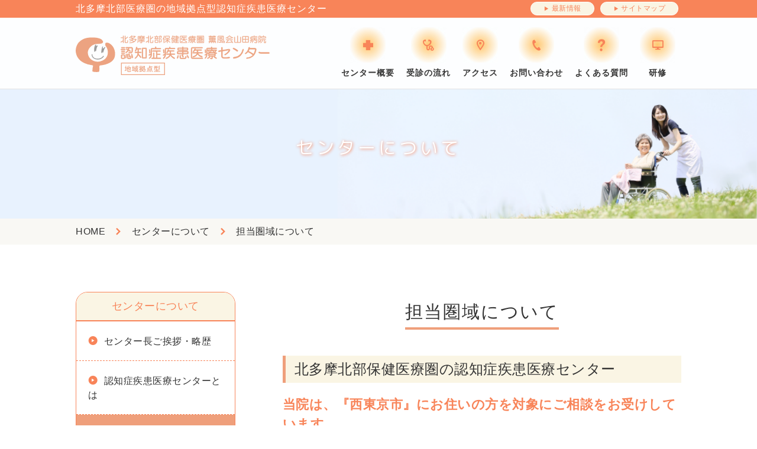

--- FILE ---
content_type: text/html; charset=UTF-8
request_url: http://www.tama-ninchi.jp/about/area/
body_size: 33745
content:
<!DOCTYPE html>
<html lang="ja">

<head>
<!-- Google tag (gtag.js) -->
<script async src="https://www.googletagmanager.com/gtag/js?id=UA-83414047-3"></script>
<script>
  window.dataLayer = window.dataLayer || [];
  function gtag(){dataLayer.push(arguments);}
  gtag('js', new Date());

  gtag('config', 'UA-83414047-3');
</script>

  <meta charset="UTF-8">
  <meta http-equiv="X-UA-Compatible" content="IE=edge">
  <meta name="viewport" content="width=device-width, initial-scale=1">
  <meta name="format-detection" content="telephone=no">
  <meta name="description" content="医療法人社団薫風会 山田病院 認知症疾患医療センターの担当圏域、北多摩北部医療圏の担当圏域についてご紹介しています。">
<meta name="twitter:card" content="summary_large_image">
<meta name="twitter:site" content="">
<meta name="twitter:domain" content="医療法人社団薫風会 山田病院 認知症疾患医療センター">
<meta name="twitter:title" content="担当圏域について | 医療法人社団薫風会 山田病院 認知症疾患医療センター">
<meta name="twitter:description" content="医療法人社団薫風会 山田病院 認知症疾患医療センターの担当圏域、北多摩北部医療圏の担当圏域についてご紹介しています。">
<meta name="twitter:image" content="http://www.tama-ninchi.jp/wp-content/uploads/2017/12/ogp-1024x538.png">
<meta property="og:site_name" content="医療法人社団薫風会 山田病院 認知症疾患医療センター">
<meta property="og:title" content="担当圏域について | 医療法人社団薫風会 山田病院 認知症疾患医療センター">
<meta property="og:type" content="article">
<meta property="og:image" content="http://www.tama-ninchi.jp/wp-content/uploads/2017/12/ogp-1024x538.png">
<meta property="og:url" content="http://www.tama-ninchi.jp/about/area/">
<meta property="og:description" content="医療法人社団薫風会 山田病院 認知症疾患医療センターの担当圏域、北多摩北部医療圏の担当圏域についてご紹介しています。">
<title>担当圏域について | 医療法人社団薫風会 山田病院 認知症疾患医療センター</title>
<meta name='robots' content='max-image-preview:large' />
	<style>img:is([sizes="auto" i], [sizes^="auto," i]) { contain-intrinsic-size: 3000px 1500px }</style>
	<link rel='dns-prefetch' href='//ajax.googleapis.com' />
<link rel='dns-prefetch' href='//fonts.googleapis.com' />
<script type="text/javascript">
/* <![CDATA[ */
window._wpemojiSettings = {"baseUrl":"https:\/\/s.w.org\/images\/core\/emoji\/16.0.1\/72x72\/","ext":".png","svgUrl":"https:\/\/s.w.org\/images\/core\/emoji\/16.0.1\/svg\/","svgExt":".svg","source":{"concatemoji":"http:\/\/www.tama-ninchi.jp\/wp-includes\/js\/wp-emoji-release.min.js?ver=6.8.3"}};
/*! This file is auto-generated */
!function(s,n){var o,i,e;function c(e){try{var t={supportTests:e,timestamp:(new Date).valueOf()};sessionStorage.setItem(o,JSON.stringify(t))}catch(e){}}function p(e,t,n){e.clearRect(0,0,e.canvas.width,e.canvas.height),e.fillText(t,0,0);var t=new Uint32Array(e.getImageData(0,0,e.canvas.width,e.canvas.height).data),a=(e.clearRect(0,0,e.canvas.width,e.canvas.height),e.fillText(n,0,0),new Uint32Array(e.getImageData(0,0,e.canvas.width,e.canvas.height).data));return t.every(function(e,t){return e===a[t]})}function u(e,t){e.clearRect(0,0,e.canvas.width,e.canvas.height),e.fillText(t,0,0);for(var n=e.getImageData(16,16,1,1),a=0;a<n.data.length;a++)if(0!==n.data[a])return!1;return!0}function f(e,t,n,a){switch(t){case"flag":return n(e,"\ud83c\udff3\ufe0f\u200d\u26a7\ufe0f","\ud83c\udff3\ufe0f\u200b\u26a7\ufe0f")?!1:!n(e,"\ud83c\udde8\ud83c\uddf6","\ud83c\udde8\u200b\ud83c\uddf6")&&!n(e,"\ud83c\udff4\udb40\udc67\udb40\udc62\udb40\udc65\udb40\udc6e\udb40\udc67\udb40\udc7f","\ud83c\udff4\u200b\udb40\udc67\u200b\udb40\udc62\u200b\udb40\udc65\u200b\udb40\udc6e\u200b\udb40\udc67\u200b\udb40\udc7f");case"emoji":return!a(e,"\ud83e\udedf")}return!1}function g(e,t,n,a){var r="undefined"!=typeof WorkerGlobalScope&&self instanceof WorkerGlobalScope?new OffscreenCanvas(300,150):s.createElement("canvas"),o=r.getContext("2d",{willReadFrequently:!0}),i=(o.textBaseline="top",o.font="600 32px Arial",{});return e.forEach(function(e){i[e]=t(o,e,n,a)}),i}function t(e){var t=s.createElement("script");t.src=e,t.defer=!0,s.head.appendChild(t)}"undefined"!=typeof Promise&&(o="wpEmojiSettingsSupports",i=["flag","emoji"],n.supports={everything:!0,everythingExceptFlag:!0},e=new Promise(function(e){s.addEventListener("DOMContentLoaded",e,{once:!0})}),new Promise(function(t){var n=function(){try{var e=JSON.parse(sessionStorage.getItem(o));if("object"==typeof e&&"number"==typeof e.timestamp&&(new Date).valueOf()<e.timestamp+604800&&"object"==typeof e.supportTests)return e.supportTests}catch(e){}return null}();if(!n){if("undefined"!=typeof Worker&&"undefined"!=typeof OffscreenCanvas&&"undefined"!=typeof URL&&URL.createObjectURL&&"undefined"!=typeof Blob)try{var e="postMessage("+g.toString()+"("+[JSON.stringify(i),f.toString(),p.toString(),u.toString()].join(",")+"));",a=new Blob([e],{type:"text/javascript"}),r=new Worker(URL.createObjectURL(a),{name:"wpTestEmojiSupports"});return void(r.onmessage=function(e){c(n=e.data),r.terminate(),t(n)})}catch(e){}c(n=g(i,f,p,u))}t(n)}).then(function(e){for(var t in e)n.supports[t]=e[t],n.supports.everything=n.supports.everything&&n.supports[t],"flag"!==t&&(n.supports.everythingExceptFlag=n.supports.everythingExceptFlag&&n.supports[t]);n.supports.everythingExceptFlag=n.supports.everythingExceptFlag&&!n.supports.flag,n.DOMReady=!1,n.readyCallback=function(){n.DOMReady=!0}}).then(function(){return e}).then(function(){var e;n.supports.everything||(n.readyCallback(),(e=n.source||{}).concatemoji?t(e.concatemoji):e.wpemoji&&e.twemoji&&(t(e.twemoji),t(e.wpemoji)))}))}((window,document),window._wpemojiSettings);
/* ]]> */
</script>
<style id='wp-emoji-styles-inline-css' type='text/css'>

	img.wp-smiley, img.emoji {
		display: inline !important;
		border: none !important;
		box-shadow: none !important;
		height: 1em !important;
		width: 1em !important;
		margin: 0 0.07em !important;
		vertical-align: -0.1em !important;
		background: none !important;
		padding: 0 !important;
	}
</style>
<link rel='stylesheet' id='wp-block-library-css' href='http://www.tama-ninchi.jp/wp-includes/css/dist/block-library/style.min.css?ver=6.8.3' type='text/css' media='all' />
<style id='classic-theme-styles-inline-css' type='text/css'>
/*! This file is auto-generated */
.wp-block-button__link{color:#fff;background-color:#32373c;border-radius:9999px;box-shadow:none;text-decoration:none;padding:calc(.667em + 2px) calc(1.333em + 2px);font-size:1.125em}.wp-block-file__button{background:#32373c;color:#fff;text-decoration:none}
</style>
<style id='global-styles-inline-css' type='text/css'>
:root{--wp--preset--aspect-ratio--square: 1;--wp--preset--aspect-ratio--4-3: 4/3;--wp--preset--aspect-ratio--3-4: 3/4;--wp--preset--aspect-ratio--3-2: 3/2;--wp--preset--aspect-ratio--2-3: 2/3;--wp--preset--aspect-ratio--16-9: 16/9;--wp--preset--aspect-ratio--9-16: 9/16;--wp--preset--color--black: #000000;--wp--preset--color--cyan-bluish-gray: #abb8c3;--wp--preset--color--white: #ffffff;--wp--preset--color--pale-pink: #f78da7;--wp--preset--color--vivid-red: #cf2e2e;--wp--preset--color--luminous-vivid-orange: #ff6900;--wp--preset--color--luminous-vivid-amber: #fcb900;--wp--preset--color--light-green-cyan: #7bdcb5;--wp--preset--color--vivid-green-cyan: #00d084;--wp--preset--color--pale-cyan-blue: #8ed1fc;--wp--preset--color--vivid-cyan-blue: #0693e3;--wp--preset--color--vivid-purple: #9b51e0;--wp--preset--gradient--vivid-cyan-blue-to-vivid-purple: linear-gradient(135deg,rgba(6,147,227,1) 0%,rgb(155,81,224) 100%);--wp--preset--gradient--light-green-cyan-to-vivid-green-cyan: linear-gradient(135deg,rgb(122,220,180) 0%,rgb(0,208,130) 100%);--wp--preset--gradient--luminous-vivid-amber-to-luminous-vivid-orange: linear-gradient(135deg,rgba(252,185,0,1) 0%,rgba(255,105,0,1) 100%);--wp--preset--gradient--luminous-vivid-orange-to-vivid-red: linear-gradient(135deg,rgba(255,105,0,1) 0%,rgb(207,46,46) 100%);--wp--preset--gradient--very-light-gray-to-cyan-bluish-gray: linear-gradient(135deg,rgb(238,238,238) 0%,rgb(169,184,195) 100%);--wp--preset--gradient--cool-to-warm-spectrum: linear-gradient(135deg,rgb(74,234,220) 0%,rgb(151,120,209) 20%,rgb(207,42,186) 40%,rgb(238,44,130) 60%,rgb(251,105,98) 80%,rgb(254,248,76) 100%);--wp--preset--gradient--blush-light-purple: linear-gradient(135deg,rgb(255,206,236) 0%,rgb(152,150,240) 100%);--wp--preset--gradient--blush-bordeaux: linear-gradient(135deg,rgb(254,205,165) 0%,rgb(254,45,45) 50%,rgb(107,0,62) 100%);--wp--preset--gradient--luminous-dusk: linear-gradient(135deg,rgb(255,203,112) 0%,rgb(199,81,192) 50%,rgb(65,88,208) 100%);--wp--preset--gradient--pale-ocean: linear-gradient(135deg,rgb(255,245,203) 0%,rgb(182,227,212) 50%,rgb(51,167,181) 100%);--wp--preset--gradient--electric-grass: linear-gradient(135deg,rgb(202,248,128) 0%,rgb(113,206,126) 100%);--wp--preset--gradient--midnight: linear-gradient(135deg,rgb(2,3,129) 0%,rgb(40,116,252) 100%);--wp--preset--font-size--small: 13px;--wp--preset--font-size--medium: 20px;--wp--preset--font-size--large: 36px;--wp--preset--font-size--x-large: 42px;--wp--preset--spacing--20: 0.44rem;--wp--preset--spacing--30: 0.67rem;--wp--preset--spacing--40: 1rem;--wp--preset--spacing--50: 1.5rem;--wp--preset--spacing--60: 2.25rem;--wp--preset--spacing--70: 3.38rem;--wp--preset--spacing--80: 5.06rem;--wp--preset--shadow--natural: 6px 6px 9px rgba(0, 0, 0, 0.2);--wp--preset--shadow--deep: 12px 12px 50px rgba(0, 0, 0, 0.4);--wp--preset--shadow--sharp: 6px 6px 0px rgba(0, 0, 0, 0.2);--wp--preset--shadow--outlined: 6px 6px 0px -3px rgba(255, 255, 255, 1), 6px 6px rgba(0, 0, 0, 1);--wp--preset--shadow--crisp: 6px 6px 0px rgba(0, 0, 0, 1);}:where(.is-layout-flex){gap: 0.5em;}:where(.is-layout-grid){gap: 0.5em;}body .is-layout-flex{display: flex;}.is-layout-flex{flex-wrap: wrap;align-items: center;}.is-layout-flex > :is(*, div){margin: 0;}body .is-layout-grid{display: grid;}.is-layout-grid > :is(*, div){margin: 0;}:where(.wp-block-columns.is-layout-flex){gap: 2em;}:where(.wp-block-columns.is-layout-grid){gap: 2em;}:where(.wp-block-post-template.is-layout-flex){gap: 1.25em;}:where(.wp-block-post-template.is-layout-grid){gap: 1.25em;}.has-black-color{color: var(--wp--preset--color--black) !important;}.has-cyan-bluish-gray-color{color: var(--wp--preset--color--cyan-bluish-gray) !important;}.has-white-color{color: var(--wp--preset--color--white) !important;}.has-pale-pink-color{color: var(--wp--preset--color--pale-pink) !important;}.has-vivid-red-color{color: var(--wp--preset--color--vivid-red) !important;}.has-luminous-vivid-orange-color{color: var(--wp--preset--color--luminous-vivid-orange) !important;}.has-luminous-vivid-amber-color{color: var(--wp--preset--color--luminous-vivid-amber) !important;}.has-light-green-cyan-color{color: var(--wp--preset--color--light-green-cyan) !important;}.has-vivid-green-cyan-color{color: var(--wp--preset--color--vivid-green-cyan) !important;}.has-pale-cyan-blue-color{color: var(--wp--preset--color--pale-cyan-blue) !important;}.has-vivid-cyan-blue-color{color: var(--wp--preset--color--vivid-cyan-blue) !important;}.has-vivid-purple-color{color: var(--wp--preset--color--vivid-purple) !important;}.has-black-background-color{background-color: var(--wp--preset--color--black) !important;}.has-cyan-bluish-gray-background-color{background-color: var(--wp--preset--color--cyan-bluish-gray) !important;}.has-white-background-color{background-color: var(--wp--preset--color--white) !important;}.has-pale-pink-background-color{background-color: var(--wp--preset--color--pale-pink) !important;}.has-vivid-red-background-color{background-color: var(--wp--preset--color--vivid-red) !important;}.has-luminous-vivid-orange-background-color{background-color: var(--wp--preset--color--luminous-vivid-orange) !important;}.has-luminous-vivid-amber-background-color{background-color: var(--wp--preset--color--luminous-vivid-amber) !important;}.has-light-green-cyan-background-color{background-color: var(--wp--preset--color--light-green-cyan) !important;}.has-vivid-green-cyan-background-color{background-color: var(--wp--preset--color--vivid-green-cyan) !important;}.has-pale-cyan-blue-background-color{background-color: var(--wp--preset--color--pale-cyan-blue) !important;}.has-vivid-cyan-blue-background-color{background-color: var(--wp--preset--color--vivid-cyan-blue) !important;}.has-vivid-purple-background-color{background-color: var(--wp--preset--color--vivid-purple) !important;}.has-black-border-color{border-color: var(--wp--preset--color--black) !important;}.has-cyan-bluish-gray-border-color{border-color: var(--wp--preset--color--cyan-bluish-gray) !important;}.has-white-border-color{border-color: var(--wp--preset--color--white) !important;}.has-pale-pink-border-color{border-color: var(--wp--preset--color--pale-pink) !important;}.has-vivid-red-border-color{border-color: var(--wp--preset--color--vivid-red) !important;}.has-luminous-vivid-orange-border-color{border-color: var(--wp--preset--color--luminous-vivid-orange) !important;}.has-luminous-vivid-amber-border-color{border-color: var(--wp--preset--color--luminous-vivid-amber) !important;}.has-light-green-cyan-border-color{border-color: var(--wp--preset--color--light-green-cyan) !important;}.has-vivid-green-cyan-border-color{border-color: var(--wp--preset--color--vivid-green-cyan) !important;}.has-pale-cyan-blue-border-color{border-color: var(--wp--preset--color--pale-cyan-blue) !important;}.has-vivid-cyan-blue-border-color{border-color: var(--wp--preset--color--vivid-cyan-blue) !important;}.has-vivid-purple-border-color{border-color: var(--wp--preset--color--vivid-purple) !important;}.has-vivid-cyan-blue-to-vivid-purple-gradient-background{background: var(--wp--preset--gradient--vivid-cyan-blue-to-vivid-purple) !important;}.has-light-green-cyan-to-vivid-green-cyan-gradient-background{background: var(--wp--preset--gradient--light-green-cyan-to-vivid-green-cyan) !important;}.has-luminous-vivid-amber-to-luminous-vivid-orange-gradient-background{background: var(--wp--preset--gradient--luminous-vivid-amber-to-luminous-vivid-orange) !important;}.has-luminous-vivid-orange-to-vivid-red-gradient-background{background: var(--wp--preset--gradient--luminous-vivid-orange-to-vivid-red) !important;}.has-very-light-gray-to-cyan-bluish-gray-gradient-background{background: var(--wp--preset--gradient--very-light-gray-to-cyan-bluish-gray) !important;}.has-cool-to-warm-spectrum-gradient-background{background: var(--wp--preset--gradient--cool-to-warm-spectrum) !important;}.has-blush-light-purple-gradient-background{background: var(--wp--preset--gradient--blush-light-purple) !important;}.has-blush-bordeaux-gradient-background{background: var(--wp--preset--gradient--blush-bordeaux) !important;}.has-luminous-dusk-gradient-background{background: var(--wp--preset--gradient--luminous-dusk) !important;}.has-pale-ocean-gradient-background{background: var(--wp--preset--gradient--pale-ocean) !important;}.has-electric-grass-gradient-background{background: var(--wp--preset--gradient--electric-grass) !important;}.has-midnight-gradient-background{background: var(--wp--preset--gradient--midnight) !important;}.has-small-font-size{font-size: var(--wp--preset--font-size--small) !important;}.has-medium-font-size{font-size: var(--wp--preset--font-size--medium) !important;}.has-large-font-size{font-size: var(--wp--preset--font-size--large) !important;}.has-x-large-font-size{font-size: var(--wp--preset--font-size--x-large) !important;}
:where(.wp-block-post-template.is-layout-flex){gap: 1.25em;}:where(.wp-block-post-template.is-layout-grid){gap: 1.25em;}
:where(.wp-block-columns.is-layout-flex){gap: 2em;}:where(.wp-block-columns.is-layout-grid){gap: 2em;}
:root :where(.wp-block-pullquote){font-size: 1.5em;line-height: 1.6;}
</style>
<link rel='stylesheet' id='responsive-lightbox-swipebox-css' href='http://www.tama-ninchi.jp/wp-content/plugins/responsive-lightbox/assets/swipebox/swipebox.min.css?ver=1.5.2' type='text/css' media='all' />
<link rel='stylesheet' id='aw-slick-css-css' href='http://www.tama-ninchi.jp/wp-content/themes/dementia/slick/slick.css?ver=6.8.3' type='text/css' media='all' />
<link rel='stylesheet' id='aw-style-css' href='http://www.tama-ninchi.jp/wp-content/themes/dementia/css/style.css?ver=6.8.3' type='text/css' media='all' />
<link rel='stylesheet' id='aw-quicksand-css' href='//fonts.googleapis.com/css?family=Quicksand%3A400%2C700&#038;ver=6.8.3' type='text/css' media='all' />
<script type="text/javascript" src="http://www.tama-ninchi.jp/wp-includes/js/jquery/jquery.min.js?ver=3.7.1" id="jquery-core-js"></script>
<script type="text/javascript" src="http://www.tama-ninchi.jp/wp-includes/js/jquery/jquery-migrate.min.js?ver=3.4.1" id="jquery-migrate-js"></script>
<script type="text/javascript" src="http://www.tama-ninchi.jp/wp-content/plugins/responsive-lightbox/assets/swipebox/jquery.swipebox.min.js?ver=1.5.2" id="responsive-lightbox-swipebox-js"></script>
<script type="text/javascript" src="http://www.tama-ninchi.jp/wp-includes/js/underscore.min.js?ver=1.13.7" id="underscore-js"></script>
<script type="text/javascript" src="http://www.tama-ninchi.jp/wp-content/plugins/responsive-lightbox/assets/infinitescroll/infinite-scroll.pkgd.min.js?ver=4.0.1" id="responsive-lightbox-infinite-scroll-js"></script>
<script type="text/javascript" id="responsive-lightbox-js-before">
/* <![CDATA[ */
var rlArgs = {"script":"swipebox","selector":"lightbox","customEvents":"","activeGalleries":true,"animation":true,"hideCloseButtonOnMobile":false,"removeBarsOnMobile":false,"hideBars":true,"hideBarsDelay":5000,"videoMaxWidth":1080,"useSVG":true,"loopAtEnd":false,"woocommerce_gallery":false,"ajaxurl":"http:\/\/www.tama-ninchi.jp\/wp-admin\/admin-ajax.php","nonce":"017789afd1","preview":false,"postId":1759,"scriptExtension":false};
/* ]]> */
</script>
<script type="text/javascript" src="http://www.tama-ninchi.jp/wp-content/plugins/responsive-lightbox/js/front.js?ver=2.5.3" id="responsive-lightbox-js"></script>
<!--[if lt IE 10]>
<script type="text/javascript" src="http://www.tama-ninchi.jp/wp-content/themes/dementia/js/flexibility.js" id="aw-flexibility-js"></script>
<![endif]-->
<link rel="https://api.w.org/" href="http://www.tama-ninchi.jp/wp-json/" /><link rel="alternate" title="JSON" type="application/json" href="http://www.tama-ninchi.jp/wp-json/wp/v2/pages/1759" /><link rel="canonical" href="http://www.tama-ninchi.jp/about/area/" />
<link rel="alternate" title="oEmbed (JSON)" type="application/json+oembed" href="http://www.tama-ninchi.jp/wp-json/oembed/1.0/embed?url=http%3A%2F%2Fwww.tama-ninchi.jp%2Fabout%2Farea%2F" />
<link rel="alternate" title="oEmbed (XML)" type="text/xml+oembed" href="http://www.tama-ninchi.jp/wp-json/oembed/1.0/embed?url=http%3A%2F%2Fwww.tama-ninchi.jp%2Fabout%2Farea%2F&#038;format=xml" />

  <!--　ファビコン　-->
  <link rel="apple-touch-icon" sizes="120x120" href="http://www.tama-ninchi.jp/wp-content/themes/dementia/favicons/apple-touch-icon.png">
  <link rel="icon" type="image/png" sizes="32x32" href="http://www.tama-ninchi.jp/wp-content/themes/dementia/favicons/favicon-32x32.png">
  <link rel="icon" type="image/png" sizes="16x16" href="http://www.tama-ninchi.jp/wp-content/themes/dementia/favicons/favicon-16x16.png">
  <link rel="manifest" href="http://www.tama-ninchi.jp/wp-content/themes/dementia/favicons/manifest.json">
  <link rel="mask-icon" href="http://www.tama-ninchi.jp/wp-content/themes/dementia/favicons/safari-pinned-tab.svg" color="#ed8058">
  <meta name="theme-color" content="#ffffff">

  <!--　フォント　-->
  <link href="https://fonts.googleapis.com/earlyaccess/roundedmplus1c.css" rel="stylesheet" />

</head>

<body class="wp-singular page-template-default page page-id-1759 page-child parent-pageid-27 wp-theme-dementia">
  <header class="header">
    <div class="container">
      <div class="header__about">北多摩北部医療圏の地域拠点型認知症疾患医療センター</div>
      <div class="header__body">
        <h1 class="logo header__logo"><a href="http://www.tama-ninchi.jp"><img class="img-responsive" alt="医療法人社団 薫風会山田病院 認知症医療センター" src="http://www.tama-ninchi.jp/wp-content/themes/dementia/images/logo.svg"></a></h1>
        <button class="menu header__menu menu--open">
        <span class="menu__bar menu__bar--top"></span>
        <span class="menu__bar menu__bar--middle"></span>
        <span class="menu__bar menu__bar--bottom"></span>
        <span class="menu__title">MENU</span>
      </button>
        <nav class="nav header__nav">
          <ul class="nav-main">
            <li class="nav-main__item">
              <a class="nav-main__link nav-main__link--about" href="http://www.tama-ninchi.jp/about/">センター概要</a></li>
            <li class="nav-main__item"><a class="nav-main__link nav-main__link--flow" href="http://www.tama-ninchi.jp/flow/">受診の流れ</a></li>
            <li class="nav-main__item"><a class="nav-main__link nav-main__link--access" href="http://www.tama-ninchi.jp/access/">アクセス</a></li>
            <li class="nav-main__item"><a class="nav-main__link nav-main__link--contact" href="http://www.tama-ninchi.jp/contact/">お問い合わせ</a></li>
            <li class="nav-main__item"><a class="nav-main__link nav-main__link--faq" href="http://www.tama-ninchi.jp/faq/">よくある質問</a></li>
            <li class="nav-main__item"><a class="nav-main__link nav-main__link--lecture" href="http://www.tama-ninchi.jp/lecture/">研修</a></li>
          </ul>
          <ul class="nav-sub">
            <li class="nav-sub__item"><a class="nav-sub__link" href="http://www.tama-ninchi.jp/information/">最新情報</a></li>

            <li class="nav-sub__item"><a class="nav-sub__link" href="http://www.tama-ninchi.jp/sitemap/">サイトマップ</a></li>
          </ul>
        </nav>
      </div>
    </div>
  </header>

  <div class="hero">
    <span class="hero__title hero__title--shadow">センターについて</span>
  </div>
  <div class="breadcrumb-wrapper">
    <div class="container">
      <ul class="breadcrumb">
<li class="breadcrumb__item" itemscope itemscope itemtype="http://data-vocabulary.org/Breadcrumb"><a itemprop="url" href="http://www.tama-ninchi.jp"><span itemprop="title">HOME</span></a></li>
<li class="breadcrumb__item" itemscope itemscope itemtype="http://data-vocabulary.org/Breadcrumb"><span class="breadcrumb__sep"></span><a itemprop="url" href="http://www.tama-ninchi.jp/about/"><span itemprop="title">センターについて</span></a></li>
<li class="breadcrumb__item" itemscope itemscope itemtype="http://data-vocabulary.org/Breadcrumb"><span class="breadcrumb__sep"></span><a itemprop="url" href="http://www.tama-ninchi.jp/about/area/"><span itemprop="title">担当圏域について</span></a></li>
</ul>
    </div>
  </div>
  <div class="container container--page">
    <article class="article article--page post-type-page">
      <h1 class="article__title"><span class=" title-underline">担当圏域について</span>
      </h1>
      <h1 class="h1">北多摩北部保健医療圏の認知症疾患医療センター</h1>
<h2 class="h2">当院は、『西東京市』にお住いの方を対象にご相談をお受けしています。</h2>
<p><img fetchpriority="high" decoding="async" class="aligncenter wp-image-1883" src="http://www.tama-ninchi.jp/wp-content/uploads/2017/10/map1108.png" alt="" width="500" height="416" srcset="http://www.tama-ninchi.jp/wp-content/uploads/2017/10/map1108.png 900w, http://www.tama-ninchi.jp/wp-content/uploads/2017/10/map1108-300x250.png 300w, http://www.tama-ninchi.jp/wp-content/uploads/2017/10/map1108-768x639.png 768w" sizes="(max-width: 500px) 100vw, 500px" /><br />
北多摩北部保健医療圏（小平市・東村山市・清瀬市・東久留米市・西東京市）にお住まいのご本人さま・ご家族さまや各関係機関方、認知症でなにかお困りのことがあれば、お住いの地域の認知症疾患医療センターにまずご相談ください。</p>
<table>
<tbody>
<th>小平市</th>
<td>
<b>国立精神・神経医療研究センター</b><br />
<a href="tel:0423412711">042-341-2711 (代表)</a></td>
</tr>
<tr>
<th>東村山市</th>
<td>
<b>多摩あおば病院</b><br />
<a href="tel:0423932881">042-393-2881 (代表)</a></td>
</tr>
<tr>
<th>清瀬市</th>
<td>
<b>複十字病院</b><br />
<a href="tel:0424914111">042-491-4111 (代表)</a></td>
</tr>
<tr>
<th>東久留米市</th>
<td><b>前田病院</b><br />
<a href="tel:0424732133">042-473-2133 (代表)</a></td>
</tr>
<tr>
<th>西東京市</th>
<td>
<b>薫風会 山田病院</b><br />
<a href="tel:0424610622">042-461-0622 (直通)</a></td>
</tr>
</tbody>
</table>
<p>&nbsp;</p>
<div class="button-wrap"><a class="button-wrap__item button" href="http://www.tama-ninchi.jp/about/guide/">認知症専門医療相談へ</a><br />
<a class="button-wrap__item button" href="http://www.tama-ninchi.jp/flow/">受診の流れへ</a><br />
<a class="button-wrap__item button" href="http://www.tama-ninchi.jp/access/">アクセス情報</a><br />
<a class="button-wrap__item button" href="http://www.tama-ninchi.jp/contact/">お問い合わせ</a></div>
    </article>
    <aside class="sidebar">
  <dl class="tree">
    <dt class="tree__title">センターについて</dt>
    <dd class="tree__data">
      <a class="tree__link" href="http://www.tama-ninchi.jp/about/message/">センター長ご挨拶・略歴</a>
    </dd>
    <dd class="tree__data">
      <a class="tree__link" href="http://www.tama-ninchi.jp/about/service/">認知症疾患医療センターとは</a>
    </dd>
    <dd class="tree__data">
      <a class="tree__link tree__link--active" href="http://www.tama-ninchi.jp/about/area/">担当圏域について</a>
    </dd>
    <dd class="tree__data">
      <a class="tree__link" href="http://www.tama-ninchi.jp/about/guide/">ご本人さま・ご家族さま、各関係機関の方へ</a>
    </dd>
  </dl>
</aside>
  </div>
  
    <a id="scroller" class="scroller" href="#">ページトップへ</a>
<footer class="footer">
  <div class="container footer__body">
    <div class="footer-logo">
      <a href="http://www.tama-ninchi.jp">
        <img class="footer-logo" alt="医療法人社団 薫風会山田病院 認知症疾患医療センター" src="http://www.tama-ninchi.jp/wp-content/themes/dementia/images/logo.svg"></a>

    </div>
    <div class="address footer__address">
      <span class="address__item">〒188-0012 東京都西東京市南町3丁目4番10号<br>薫風会山田病院内 認知症疾患医療センター</span>
      <span class="tel-footer tel-footer__tel">ご相談専用ダイヤル<br><a href="tel:0424610622">042-461-0622</a></span>
      <span class="tel-footer tel-footer__fax">FAX送信ダイヤル<br><a href="tel:0424610626">042-461-0626</a></span>

    </div>
    <ul class="footer__nav footer-nav">
      <li class="footer-nav__item"><a class="footer-nav__link" href="http://www.tama-ninchi.jp/sitemap/">サイトマップ</a></li>
      <li class="footer-nav__item"><a class="footer-nav__link" href="http://www.tama-ninchi.jp/privacy/">プライバシーポリシー</a></li>
      <li class="footer-nav__item"><a class="footer-nav__link" href="http://www.tama-ninchi.jp/contact/">お問い合わせ</a></li>
    </ul>
  </div>
  <div class="copyright">copyright &copy; 2017 薫風会山田病院 認知症疾患医療センター all right reserved.</div>
</footer>
<script type="speculationrules">
{"prefetch":[{"source":"document","where":{"and":[{"href_matches":"\/*"},{"not":{"href_matches":["\/wp-*.php","\/wp-admin\/*","\/wp-content\/uploads\/*","\/wp-content\/*","\/wp-content\/plugins\/*","\/wp-content\/themes\/dementia\/*","\/*\\?(.+)"]}},{"not":{"selector_matches":"a[rel~=\"nofollow\"]"}},{"not":{"selector_matches":".no-prefetch, .no-prefetch a"}}]},"eagerness":"conservative"}]}
</script>
<script type="text/javascript" src="//ajax.googleapis.com/ajax/libs/jquery/1.8.2/jquery.min.js" id="aw-jquery-js"></script>
<script type="text/javascript" src="http://www.tama-ninchi.jp/wp-content/themes/dementia/slick/slick.min.js" id="aw-slick-js-js"></script>

<script>
  $(document).ready(function() {
    var _scrolltop = 0;
    $('.menu').on('click', function(e) {
      e.preventDefault();
      if ($('html').hasClass('show-menu')) {
        $('html').removeClass('show-menu');
        $('.wrapper').css({
          'top': '0px'
        });
        $(window).scrollTop(_scrolltop);
      } else {
        _scrolltop = $(window).scrollTop();
        $('.wrapper').css({
          'top': '-' + _scrolltop + 'px'
        });
        $('html').addClass('show-menu');
      }
    });
    $('.nav-list__toggle').on('click', function(e) {
      e.preventDefault();
      $(this).parent('.nav-list__item').toggleClass('active');
    });
    /*
    var _moving = false;
    $('.menu').on('touchend touchstart touchmove', function(e) {
      if( e.type == 'touchstart' ) {
        _moving = false;
      }
      if( e.type == 'touchmove' ) {
        _moving = true;
      }
      if( e.type == 'touchend' && _moving == false ) {
        e.preventDefault();
        // $('html').toggleClass('show-menu');
        if( $('html').hasClass('show-menu') ) {
          $('html').removeClass('show-menu');
          $('.wrapper').css({'top': '0px'});
          $(window).scrollTop(_scrolltop);
        } else {
          _scrolltop = $(window).scrollTop();
          $('.wrapper').css({'top': '-' + _scrolltop + 'px'});
          $('html').addClass('show-menu');
        }
      }
    });
    $('.nav-list__toggle').on('touchend touchstart touchmove', function(e) {
      if( e.type == 'touchstart' ) {
        _moving = false;
      }
      if( e.type == 'touchmove' ) {
        _moving = true;
      }
      if( e.type == 'touchend' && _moving == false ) {
        e.preventDefault();
        $(this).parent('.nav-list__item').toggleClass('active');
      }
    });
    */
    $('#scroller').on('click', function(e) {
      e.preventDefault();
      $('html,body').animate({
        scrollTop: 0
      }, 1000);
    });
    $('.print').on('click', function(e) {
      e.preventDefault();
      window.print();
    });
    $('a[href^="tel:"], a[href^="callto:"]').on('click', function(e) {
      gtag('event', 'クリック', {'event_category': '電話', 'event_label': $(this).attr("href")});
    });
      });

</script>

<script type="text/javascript">
  $(document).ready(function() {
    //ラジオボタンの初期値を0にする
    var total = 0;
    var val1 = 0;
    var val2 = 0;
    var val3 = 0;
    var val4 = 0;
    var val5 = 0;
    var val6 = 0;
    var val7 = 0;
    var val8 = 0;
    var val9 = 0;
    var val10 = 0;

    //ラジオボタンのグループ1の値を取得
    $(".table-fukidashi [name=radio01]").click(function() {
      val1 = $('.table-fukidashi [name=radio01]:checked').val();
      console.log(val1);
    });

    //ラジオボタンのグループ2の値を取得
    $(".table-fukidashi [name=radio02]").click(function() {
      val2 = $('.table-fukidashi [name=radio02]:checked').val();
      console.log(val2);
    });

    //ラジオボタンのグループ3の値を取得
    $(".table-fukidashi [name=radio03]").click(function() {
      val3 = $('.table-fukidashi [name=radio03]:checked').val();
      console.log(val3);
    });

    //ラジオボタンのグループ4の値を取得
    $(".table-fukidashi [name=radio04]").click(function() {
      val4 = $('.table-fukidashi [name=radio04]:checked').val();
      console.log(val4);
    });

    //ラジオボタンのグループ5の値を取得
    $(".table-fukidashi [name=radio05]").click(function() {
      val5 = $('.table-fukidashi [name=radio05]:checked').val();
      console.log(val5);
    });

    //ラジオボタンのグループ6の値を取得
    $(".table-fukidashi [name=radio06]").click(function() {
      val6 = $('.table-fukidashi [name=radio06]:checked').val();
      console.log(val6);
    });

    //ラジオボタンのグループ7の値を取得
    $(".table-fukidashi [name=radio07]").click(function() {
      val7 = $('.table-fukidashi [name=radio07]:checked').val();
      console.log(val7);
    });

    //ラジオボタンのグループ8の値を取得
    $(".table-fukidashi [name=radio08]").click(function() {
      val8 = $('.table-fukidashi [name=radio08]:checked').val();
      console.log(val8);
    });

    //ラジオボタンのグループ9の値を取得
    $(".table-fukidashi [name=radio09]").click(function() {
      val9 = $('.table-fukidashi [name=radio09]:checked').val();
      console.log(val9);
    });

    //ラジオボタンのグループ10の値を取得
    $(".table-fukidashi [name=radio10]").click(function() {
      val10 = $('.table-fukidashi [name=radio10]:checked').val();
      console.log(val10);
    });

    //計算する
    $(".calc-total").click(function() {
      total = parseInt(val1) + parseInt(val2) + parseInt(val3) + parseInt(val4) + parseInt(val5) + parseInt(val6) + parseInt(val7) + parseInt(val8) + parseInt(val9) + parseInt(val10);
      console.log('合計：' + total);
      $(".total-num").text('あなたの合計点は：' + total + '点です');
    });

  });

</script>


</body>

</html>


--- FILE ---
content_type: text/css
request_url: http://www.tama-ninchi.jp/wp-content/themes/dementia/css/style.css?ver=6.8.3
body_size: 91459
content:
@charset "UTF-8";
/*! sanitize.css v3.0.0 | CC0 1.0 Public Domain | github.com/10up/sanitize.css */
/*
 * Normalization
 */
audio:not([controls]) {
  display: none;
  /* Chrome 44-, iOS 8+, Safari 9+ */ }

button {
  overflow: visible;
  /* Internet Explorer 11- */
  -webkit-appearance: button;
  /* iOS 8+ */ }

details {
  display: block;
  /* Edge 12+, Firefox 40+, Internet Explorer 11-, Windows Phone 8.1+ */ }

html {
  -ms-overflow-style: -ms-autohiding-scrollbar;
  /* Edge 12+, Internet Explorer 11- */
  overflow-y: scroll;
  /* All browsers without overlaying scrollbars */
  -webkit-text-size-adjust: 100%;
  /* iOS 8+ */ }

input {
  -webkit-border-radius: 0; }

input[type="button"],
input[type="reset"],
input[type="submit"] {
  -webkit-appearance: button;
  /* iOS 8+ */ }

input[type="number"] {
  width: auto;
  /* Firefox 36+ */ }

input[type="search"] {
  -webkit-appearance: textfield;
  /* Chrome 45+, Safari 9+ */ }

input[type="search"]::-webkit-search-cancel-button,
input[type="search"]::-webkit-search-decoration {
  -webkit-appearance: none;
  /* Chrome 45+, Safari 9+ */ }

main {
  display: block;
  /* Android 4.3-, Internet Explorer 11-, Windows Phone 8.1+ */ }

pre {
  overflow: auto;
  /* Internet Explorer 11- */ }

progress {
  display: inline-block;
  /* Internet Explorer 11-, Windows Phone 8.1+ */ }

small {
  font-size: 75%;
  /* All browsers */ }

summary {
  display: block;
  /* Firefox 40+, Internet Explorer 11-, Windows Phone 8.1+ */ }

svg:not(:root) {
  overflow: hidden;
  /* Internet Explorer 11- */ }

template {
  display: none;
  /* Android 4.3-, Internet Explorer 11-, iOS 7-, Safari 7-, Windows Phone 8.1+ */ }

textarea {
  overflow: auto;
  /* Edge 12+, Internet Explorer 11- */ }

[hidden] {
  display: none;
  /* Internet Explorer 10- */ }

/*
 * Universal inheritance
 */
*,
:before,
:after {
  -webkit-box-sizing: inherit;
  box-sizing: inherit; }

* {
  font-size: inherit;
  line-height: inherit; }

:before,
:after {
  text-decoration: inherit;
  vertical-align: inherit; }

/*
 * Opinionated defaults
 */
/* specify the border style and width of all elements */
*,
:before,
:after {
  border-style: solid;
  border-width: 0; }

/* specify the core styles of all elements */
* {
  background-repeat: no-repeat;
  margin: 0;
  padding: 0; }

/* specify the root styles of the document */
:root {
  background-color: #ffffff;
  -webkit-box-sizing: border-box;
  box-sizing: border-box;
  color: #000000;
  cursor: default;
  font: 100%/1.5 sans-serif;
  text-rendering: optimizeLegibility; }

/* specify the text decoration of anchors */
a {
  text-decoration: none; }

/* specify the alignment of media elements */
audio,
canvas,
iframe,
img,
svg,
video {
  vertical-align: middle; }

/* specify the background color of form elements */
button,
input,
select,
textarea {
  background-color: transparent; }

/* specify the inherited color and font of form elements */
button,
input,
select,
textarea {
  color: inherit;
  font-family: inherit;
  font-style: inherit;
  font-weight: inherit; }

/* specify the minimum height of form elements */
button,
[type="button"],
[type="date"],
[type="datetime"],
[type="datetime-local"],
[type="email"],
[type="month"],
[type="number"],
[type="password"],
[type="reset"],
[type="search"],
[type="submit"],
[type="tel"],
[type="text"],
[type="time"],
[type="url"],
[type="week"],
select,
textarea {
  min-height: 1.5em; }

/* specify the font family of code elements */
code,
kbd,
pre,
samp {
  font-family: monospace, monospace; }

/* specify the list style of nav lists */
nav ol,
nav ul {
  list-style: none; }

/* specify the standard appearance of selects */
select {
  -moz-appearance: none;
  /* Firefox 40+ */
  -webkit-appearance: none; }

select::-ms-expand {
  display: none;
  /* Edge 12+, Internet Explorer 11- */ }

select::-ms-value {
  color: currentColor;
  /* Edge 12+, Internet Explorer 11- */ }

/* specify the border styling of tables */
table {
  border-collapse: collapse;
  border-spacing: 0; }

/* specify the resizability of textareas */
textarea {
  resize: vertical; }

/* specify the background color, font color, and drop shadow of text selections */
::-moz-selection {
  background-color: #b3d4fc;
  /* required when declaring ::selection */
  color: #4c2b03;
  text-shadow: none; }

::selection {
  background-color: #b3d4fc;
  /* required when declaring ::selection */
  color: #4c2b03;
  text-shadow: none; }

/* specify the progress cursor of updating elements */
[aria-busy="true"] {
  cursor: progress; }

/* specify the pointer cursor of trigger elements */
[aria-controls] {
  cursor: pointer; }

/* specify the unstyled cursor of disabled, not-editable, or otherwise inoperable elements */
[aria-disabled] {
  cursor: default; }

/* specify the style of visually hidden yet accessible elements */
[hidden][aria-hidden="false"] {
  clip: rect(0 0 0 0);
  display: inherit;
  position: absolute; }

[hidden][aria-hidden="false"]:focus {
  clip: auto; }

/*# sourceMappingURL=sanitize.css.map */
.wf-roundedmplus1c {
  font-family: "Rounded Mplus 1c"; }

/*認知症カラー*/
@-moz-keyframes hvr-icon-up {
  0%,
  50%,
  100% {
    -moz-transform: translateY(0);
    -o-transform: translateY(0);
    -ms-transform: translateY(0);
    -webkit-transform: translateY(0);
    transform: translateY(0); }
  25%,
  75% {
    -moz-transform: translateY(-6px);
    -o-transform: translateY(-6px);
    -ms-transform: translateY(-6px);
    -webkit-transform: translateY(-6px);
    transform: translateY(-6px); } }

@-webkit-keyframes hvr-icon-up {
  0%,
  50%,
  100% {
    -moz-transform: translateY(0);
    -o-transform: translateY(0);
    -ms-transform: translateY(0);
    -webkit-transform: translateY(0);
    transform: translateY(0); }
  25%,
  75% {
    -moz-transform: translateY(-6px);
    -o-transform: translateY(-6px);
    -ms-transform: translateY(-6px);
    -webkit-transform: translateY(-6px);
    transform: translateY(-6px); } }

@keyframes hvr-icon-up {
  0%,
  50%,
  100% {
    -moz-transform: translateY(0);
    -o-transform: translateY(0);
    -ms-transform: translateY(0);
    -webkit-transform: translateY(0);
    transform: translateY(0); }
  25%,
  75% {
    -moz-transform: translateY(-6px);
    -o-transform: translateY(-6px);
    -ms-transform: translateY(-6px);
    -webkit-transform: translateY(-6px);
    transform: translateY(-6px); } }

@font-face {
  font-family: 'icomoon';
  src: url("../fonts/icomoon.eot?2e22ye");
  src: url("../fonts/icomoon.eot?2e22ye#iefix") format("embedded-opentype"), url("../fonts/icomoon.ttf?2e22ye") format("truetype"), url("../fonts/icomoon.woff?2e22ye") format("woff"), url("../fonts/icomoon.svg?2e22ye#icomoon") format("svg");
  font-weight: normal;
  font-style: normal; }

:root {
  font-size: 62.5%; }

html {
  font-size: 62.5%; }

body {
  font-family: "游ゴシック", "Yu Gothic", "游ゴシック体", "YuGothic", "ヒラギノ角ゴ ProN", "Hiragino Kaku Gothic ProN", "ヒラギノ角ゴ Pro", "Hiragino Kaku Gothic Pro", "Meiryo UI", "メイリオ", Meiryo, "ＭＳ Ｐゴシック", "MS PGothic", sans-serif;
  color: #333333;
  letter-spacing: .05rem; }

a {
  color: inherit;
  text-decoration: none; }

:focus {
  outline: 0; }

.img-responsive {
  display: block;
  max-width: 100%;
  height: auto; }

.alignleft,
.alignright,
.aligncenter {
  display: block;
  margin: 1em auto; }

@media screen and (min-width: 768px) {
  .alignleft {
    float: left;
    margin: 0 1em 0 0; } }

@media screen and (min-width: 768px) {
  .alignright {
    float: right;
    margin: 0 0 0 1em; } }

img.aligncenter {
  max-width: 100%;
  height: auto; }

.clearfix:after {
  content: "";
  display: block;
  clear: both; }

.block {
  display: inline-block; }

.container {
  position: relative;
  margin-left: 1rem;
  margin-right: 1rem; }
  .container:after {
    content: "";
    display: block;
    clear: both; }
  @media screen and (min-width: 768px) {
    .container {
      margin-left: 3rem;
      margin-right: 3rem; } }
  @media screen and (min-width: 1024px) {
    .container {
      width: 1024px;
      margin-left: auto;
      margin-right: auto; } }
  @media screen and (min-width: 1024px) {
    .container--page {
      -js-display: flex;
      display: -ms-flexbox;
      display: -webkit-flex;
      display: -webkit-box;
      display: flex;
      -ms-justify-content: center;
      -webkit-justify-content: center;
      -webkit-box-pack: center;
      -ms-flex-pack: center;
      justify-content: center;
      -ms-flex-direction: row-reverse;
      -webkit-flex-direction: row-reverse;
      -webkit-box-orient: horizontal;
      -webkit-box-direction: reverse;
      flex-direction: row-reverse; } }

.container-fluid:after {
  content: "";
  display: block;
  clear: both; }

@media screen and (min-width: 1024px) {
  .container-fluid {
    width: 1024px;
    margin-left: auto;
    margin-right: auto; } }

.header {
  position: fixed;
  width: 100%;
  height: 90px;
  background: -webkit-gradient(linear, left top, left bottom, from(#f88459), color-stop(2rem, #f88459), color-stop(2rem, rgba(255, 255, 255, 0.9)), to(rgba(255, 255, 255, 0.9)));
  background: -webkit-linear-gradient(top, #f88459, #f88459 2rem, rgba(255, 255, 255, 0.9) 2rem, rgba(255, 255, 255, 0.9));
  background: -o-linear-gradient(top, #f88459, #f88459 2rem, rgba(255, 255, 255, 0.9) 2rem, rgba(255, 255, 255, 0.9));
  background: linear-gradient(to bottom, #f88459, #f88459 2rem, rgba(255, 255, 255, 0.9) 2rem, rgba(255, 255, 255, 0.9));
  z-index: 1000;
  -webkit-box-shadow: 0 1px 1px #E5E5E5;
  box-shadow: 0 1px 1px #E5E5E5; }
  @media screen and (min-width: 768px) {
    .header {
      background: -webkit-gradient(linear, left top, left bottom, from(#f88459), color-stop(2.4rem, #f88459), color-stop(2.4rem, rgba(255, 255, 255, 0.9)), to(rgba(255, 255, 255, 0.9)));
      background: -webkit-linear-gradient(top, #f88459, #f88459 2.4rem, rgba(255, 255, 255, 0.9) 2.4rem, rgba(255, 255, 255, 0.9));
      background: -o-linear-gradient(top, #f88459, #f88459 2.4rem, rgba(255, 255, 255, 0.9) 2.4rem, rgba(255, 255, 255, 0.9));
      background: linear-gradient(to bottom, #f88459, #f88459 2.4rem, rgba(255, 255, 255, 0.9) 2.4rem, rgba(255, 255, 255, 0.9)); } }
  @media screen and (min-width: 1024px) {
    .header {
      height: 150px;
      background: -webkit-gradient(linear, left top, left bottom, from(#f88459), color-stop(3rem, #f88459), color-stop(3rem, rgba(255, 255, 255, 0.9)), to(rgba(255, 255, 255, 0.9)));
      background: -webkit-linear-gradient(top, #f88459, #f88459 3rem, rgba(255, 255, 255, 0.9) 3rem, rgba(255, 255, 255, 0.9));
      background: -o-linear-gradient(top, #f88459, #f88459 3rem, rgba(255, 255, 255, 0.9) 3rem, rgba(255, 255, 255, 0.9));
      background: linear-gradient(to bottom, #f88459, #f88459 3rem, rgba(255, 255, 255, 0.9) 3rem, rgba(255, 255, 255, 0.9)); } }
  .header__about {
    color: #fff;
    line-height: 20px;
    letter-spacing: .1rem; }
    @media screen and (min-width: 768px) {
      .header__about {
        font-size: 1.2rem;
        line-height: 24px; } }
    @media screen and (min-width: 1024px) {
      .header__about {
        font-size: 1.6rem;
        line-height: 30px; } }
  .header__body {
    padding: 12px 0; }
    @media screen and (min-width: 1024px) {
      .header__body {
        padding: 30px 0; } }
  .header__logo {
    width: 220px;
    height: 45px; }
    @media screen and (min-width: 768px) {
      .header__logo {
        width: 220px; } }
    @media screen and (min-width: 1024px) {
      .header__logo {
        width: 328px;
        height: 67px; } }
  .header__menu {
    position: fixed;
    top: 29px;
    right: 10px; }
    @media screen and (min-width: 768px) {
      .header__menu {
        top: 33px; } }

.menu {
  display: block;
  width: 50px;
  height: 50px;
  background: #ECF8F8;
  border: 2px solid #00BFB5;
  border-radius: 1rem;
  overflow: hidden;
  z-index: 1000; }
  @media screen and (min-width: 768px) {
    .menu {
      width: 5rem;
      height: 5rem; } }
  @media screen and (min-width: 1024px) {
    .menu {
      display: none; } }
  .menu__bar {
    display: block;
    position: absolute;
    left: 20%;
    width: 60%;
    height: .2rem;
    background: #00BFB5;
    -moz-transition: 0.2s ease-out;
    -o-transition: 0.2s ease-out;
    -ms-transition: 0.2s ease-out;
    -webkit-transition: 0.2s ease-out;
    transition: 0.2s ease-out; }
    .menu__bar--top {
      top: 20%; }
      .show-menu .menu__bar--top {
        top: 35%;
        -moz-transform: rotate(45deg);
        -o-transform: rotate(45deg);
        -ms-transform: rotate(45deg);
        -webkit-transform: rotate(45deg);
        transform: rotate(45deg); }
    .menu__bar--middle {
      top: 35%; }
      .show-menu .menu__bar--middle {
        left: 100%;
        opacity: 0; }
    .menu__bar--bottom {
      top: 50%; }
      .show-menu .menu__bar--bottom {
        top: 35%;
        -moz-transform: rotate(-45deg);
        -o-transform: rotate(-45deg);
        -ms-transform: rotate(-45deg);
        -webkit-transform: rotate(-45deg);
        transform: rotate(-45deg); }
  .menu__title {
    position: absolute;
    bottom: 6%;
    left: 0;
    display: block;
    font-family: 'Quicksand', sans-serif;
    width: 100%;
    color: #00BFB5;
    text-align: center; }

@media screen and (max-width: 1023px) {
  .nav {
    position: fixed;
    top: 0;
    right: 0;
    bottom: 0;
    width: 27rem;
    overflow-y: auto;
    -webkit-overflow-scrolling: touch;
    background: #fff;
    z-index: 999;
    padding-top: 7.5rem;
    -webkit-box-shadow: 1px 1px 3px #333;
    box-shadow: 1px 1px 3px #333;
    -moz-transition: 0.2s ease-out;
    -o-transition: 0.2s ease-out;
    -ms-transition: 0.2s ease-out;
    -webkit-transition: 0.2s ease-out;
    transition: 0.2s ease-out;
    -moz-transform: translateX(100%);
    -o-transform: translateX(100%);
    -ms-transform: translateX(100%);
    -webkit-transform: translateX(100%);
    transform: translateX(100%);
    will-change: transform; } }

@media screen and (max-width: 767px) {
  .nav {
    padding-top: 3.5rem; } }

@media screen and (max-width: 1023px) {
  .show-menu .nav {
    -moz-transform: translateX(0);
    -o-transform: translateX(0);
    -ms-transform: translateX(0);
    -webkit-transform: translateX(0);
    transform: translateX(0); } }

@media screen and (min-width: 1024px) {
  .nav-main {
    position: absolute;
    bottom: 20px;
    right: 0; } }

@media screen and (max-width: 1023px) {
  .nav-main__item {
    border-bottom: 1px solid #00BFB5; } }

@media screen and (min-width: 1024px) {
  .nav-main__item {
    float: left;
    padding: 0 1rem; } }

.nav-main__link {
  display: block;
  font-size: 1.4rem;
  font-weight: bold;
  color: #333333;
  letter-spacing: .1rem; }
  @media screen and (max-width: 1023px) {
    .nav-main__link {
      position: relative;
      line-height: 20px;
      padding: 1rem 4rem; } }
  @media screen and (min-width: 1024px) {
    .nav-main__link {
      text-align: center;
      margin-bottom: 3px; } }
  .nav-main__link:before {
    display: -webkit-box;
    display: -ms-flexbox;
    display: flex;
    -webkit-box-align: center;
    -ms-flex-align: center;
    align-items: center;
    -webkit-box-pack: center;
    -ms-flex-pack: center;
    justify-content: center;
    -webkit-box-orient: vertical;
    -webkit-box-direction: normal;
    -ms-flex-direction: column;
    flex-direction: column;
    width: 60px;
    height: 60px;
    line-height: 60px;
    font-family: "icomoon";
    font-size: 2rem;
    font-weight: normal;
    text-align: center;
    background: -webkit-radial-gradient(#ffc76e 0%, rgba(255, 255, 255, 0.1) 75%);
    background: -o-radial-gradient(#ffc76e 0%, rgba(255, 255, 255, 0.1) 75%);
    background: radial-gradient(#ffc76e 0%, rgba(255, 255, 255, 0.1) 75%);
    color: #f88459; }
    @media screen and (max-width: 1023px) {
      .nav-main__link:before {
        display: inline-block;
        font-size: 1.6rem;
        margin-right: 1rem;
        vertical-align: middle;
        width: 40px;
        height: 40px;
        line-height: 40px; } }
    @media screen and (min-width: 1024px) {
      .nav-main__link:before {
        margin: 0 auto;
        margin-bottom: 7px; } }
  .nav-main__link--about:before {
    content: "\e90b"; }
  .nav-main__link--flow:before {
    content: "\e901"; }
  .nav-main__link--access:before {
    content: "\e903"; }
  .nav-main__link--contact:before {
    content: "\e905"; }
  .nav-main__link--faq:before {
    content: "\e909"; }
  .nav-main__link--lecture:before {
    content: "\e913"; }
  .nav-main__link:hover:before {
    -moz-animation: hvr-icon-up 0.75s ease-out;
    -o-animation: hvr-icon-up 0.75s ease-out;
    -ms-animation: hvr-icon-up 0.75s ease-out;
    -webkit-animation: hvr-icon-up 0.75s ease-out;
    animation: hvr-icon-up 0.75s ease-out; }

@media screen and (min-width: 1024px) {
  .nav-children {
    display: none; } }

@media screen and (max-width: 1023px) {
  .nav-children__link {
    display: block;
    background: #f0f8f6;
    font-size: 1.4rem;
    color: #ef9f7b;
    line-height: 20px;
    padding: 1rem 1rem 1rem 5rem;
    border-top: 1px solid #cde0df; } }

@media screen and (min-width: 1024px) {
  .nav-sub {
    position: absolute;
    top: 0;
    right: 0; } }

.nav-sub__item {
  position: relative;
  border: 1px solid #fff;
  border-radius: 2rem;
  background: #FAF5E4;
  margin: 3px 5px;
  padding: 0 21px; }
  @media screen and (min-width: 1024px) {
    .nav-sub__item {
      float: left; } }
  @media screen and (max-width: 1023px) {
    .nav-sub__item {
      margin: 1rem;
      padding: 10px;
      text-align: center;
      font-size: 1.4rem;
      color: #f88459; } }

@media screen and (min-width: 1024px) {
  .nav-sub__link {
    display: block;
    font-size: 1.2rem;
    line-height: 20px;
    color: #f88459; } }

@media screen and (min-width: 1024px) {
  .nav-sub__link:before {
    display: inline-block;
    font-family: "icomoon";
    font-size: 1rem;
    font-weight: normal;
    margin-right: 3px;
    vertical-align: middle; } }
  @media screen and (min-width: 1024px) and (min-width: 1024px) {
    .nav-sub__link:before {
      content: "\ea1c";
      -moz-transition: 0.3s ease-out;
      -o-transition: 0.3s ease-out;
      -ms-transition: 0.3s ease-out;
      -webkit-transition: 0.3s ease-out;
      transition: 0.3s ease-out; } }

@media screen and (min-width: 1024px) {
  .nav-sub__link:before:hover:before {
    opacity: 0;
    -moz-transform: scale(2);
    -o-transform: scale(2);
    -ms-transform: scale(2);
    -webkit-transform: scale(2);
    transform: scale(2); } }

.main-slider__item {
  position: relative;
  height: 28rem;
  background: no-repeat center center;
  background-size: cover; }
  @media screen and (min-width: 768px) {
    .main-slider__item {
      height: 36rem; } }
  @media screen and (min-width: 1024px) {
    .main-slider__item {
      height: 70rem; } }

.main-slider__text {
  position: absolute;
  left: 0;
  top: 50%;
  width: 100%;
  font-family: "Rounded Mplus 1c";
  font-size: 1.6rem;
  text-align: center;
  opacity: 0;
  padding: 15px 20px;
  letter-spacing: .3rem;
  color: #fff;
  text-shadow: 1px 0px 0px #f88459, 0px 1px 0px #f88459, -1px 0px 0px #f88459, 0px -1px 0px #f88459; }
  .slick-active .main-slider__text {
    -moz-animation: fadein 1.5s linear forwards;
    -o-animation: fadein 1.5s linear forwards;
    -ms-animation: fadein 1.5s linear forwards;
    -webkit-animation: fadein 1.5s linear forwards;
    animation: fadein 1.5s linear forwards; }
  @media screen and (min-width: 768px) {
    .main-slider__text {
      font-size: 2.4rem;
      padding: 30px 50px;
      letter-spacing: .5rem; } }
  @media screen and (min-width: 1024px) {
    .main-slider__text {
      font-size: 3.5rem;
      padding: 35px 50px; } }

.main-slider--shadow {
  text-shadow: 1px 1px 5px #f88459; }

@-moz-keyframes draw {
  0% {
    width: 0%; }
  100% {
    width: 100%; } }

@-webkit-keyframes draw {
  0% {
    width: 0%; }
  100% {
    width: 100%; } }

@keyframes draw {
  0% {
    width: 0%; }
  100% {
    width: 100%; } }

@-moz-keyframes fadein {
  0% {
    opacity: 0;
    -moz-transform: translateY(-5rem);
    -o-transform: translateY(-5rem);
    -ms-transform: translateY(-5rem);
    -webkit-transform: translateY(-5rem);
    transform: translateY(-5rem); }
  100% {
    opacity: 1;
    -moz-transform: translateY(0);
    -o-transform: translateY(0);
    -ms-transform: translateY(0);
    -webkit-transform: translateY(0);
    transform: translateY(0); } }

@-webkit-keyframes fadein {
  0% {
    opacity: 0;
    -moz-transform: translateY(-5rem);
    -o-transform: translateY(-5rem);
    -ms-transform: translateY(-5rem);
    -webkit-transform: translateY(-5rem);
    transform: translateY(-5rem); }
  100% {
    opacity: 1;
    -moz-transform: translateY(0);
    -o-transform: translateY(0);
    -ms-transform: translateY(0);
    -webkit-transform: translateY(0);
    transform: translateY(0); } }

@keyframes fadein {
  0% {
    opacity: 0;
    -moz-transform: translateY(-5rem);
    -o-transform: translateY(-5rem);
    -ms-transform: translateY(-5rem);
    -webkit-transform: translateY(-5rem);
    transform: translateY(-5rem); }
  100% {
    opacity: 1;
    -moz-transform: translateY(0);
    -o-transform: translateY(0);
    -ms-transform: translateY(0);
    -webkit-transform: translateY(0);
    transform: translateY(0); } }

.dial {
  position: relative;
  border-top: 5px solid #ef9f7b;
  background: #FFE1B1;
  padding: 2rem 1rem; }
  @media screen and (min-width: 1024px) {
    .dial {
      border-top: 7px solid #ef9f7b;
      padding: 4rem 1rem; } }
  .dial__mark, .dial__mark:before {
    position: absolute;
    left: 0;
    right: 0;
    margin: 0 auto;
    width: 60px;
    height: 60px;
    border-radius: 50%; }
    @media screen and (min-width: 768px) {
      .dial__mark, .dial__mark:before {
        width: 80px;
        height: 80px; } }
    @media screen and (min-width: 1024px) {
      .dial__mark, .dial__mark:before {
        width: 130px;
        height: 130px; } }
  .dial__mark {
    top: -72px;
    background: #fff; }
    @media screen and (min-width: 768px) {
      .dial__mark {
        top: -85px; } }
    @media screen and (min-width: 1024px) {
      .dial__mark {
        top: -120px; } }
    .dial__mark:before {
      display: -webkit-box;
      display: -ms-flexbox;
      display: flex;
      -webkit-box-align: center;
      -ms-flex-align: center;
      align-items: center;
      -webkit-box-pack: center;
      -ms-flex-pack: center;
      justify-content: center;
      font-family: "icomoon";
      content: "\e90a";
      font-weight: normal;
      color: #f88459;
      font-size: 2.2rem;
      -webkit-box-shadow: 0 0 10px 3px #fff inset, 0 0 25px #ffb972 inset;
      box-shadow: 0 0 10px 3px #fff inset, 0 0 25px #ffb972 inset;
      border: 3px solid #ef9f7b; }
      @media screen and (min-width: 768px) {
        .dial__mark:before {
          font-size: 2.8rem;
          -webkit-box-shadow: 0 0 10px 3px #fff inset, 0 0 25px 3px #ffb972 inset;
          box-shadow: 0 0 10px 3px #fff inset, 0 0 25px 3px #ffb972 inset;
          border: 4px solid #ef9f7b; } }
      @media screen and (min-width: 1024px) {
        .dial__mark:before {
          font-size: 6rem;
          -webkit-box-shadow: 0 0 25px #fff inset, 0 0 35px 3px #ffb972 inset;
          box-shadow: 0 0 25px #fff inset, 0 0 35px 3px #ffb972 inset;
          border: 4px solid #ef9f7b; } }
  .dial__headline {
    display: block;
    margin-top: 2rem; }
    @media screen and (min-width: 768px) {
      .dial__headline {
        display: -webkit-box;
        display: -ms-flexbox;
        display: flex;
        -webkit-box-pack: center;
        -ms-flex-pack: center;
        justify-content: center;
        -webkit-box-align: center;
        -ms-flex-align: center;
        align-items: center; } }
  .dial__title {
    font-size: 1.7rem;
    font-weight: bold;
    letter-spacing: .2rem; }
    @media screen and (min-width: 768px) {
      .dial__title {
        font-size: 1.9rem;
        letter-spacing: .3rem;
        margin: 1rem 0.5rem; } }
    @media screen and (min-width: 1024px) {
      .dial__title {
        font-size: 2.6rem; } }
  .dial__sup {
    display: block;
    font-size: 1.4rem;
    margin: 1rem;
    padding: .5rem 1rem;
    border: 2px solid #ef9f7b;
    border-radius: 5px;
    background: #fff;
    text-align: center; }
    @media screen and (max-width: 767px) {
      .dial__sup {
        width: 100px;
        margin: 1rem auto; } }
    @media screen and (min-width: 768px) {
      .dial__sup {
        display: inline-block;
        font-size: 1.6rem;
        margin: 1rem 0.5rem; } }
  .dial__title, .dial__sup {
    color: #f88459;
    text-align: center; }
    @media screen and (min-width: 1024px) {
      .dial__title, .dial__sup {
        margin-top: 3rem; } }
  .dial__description {
    font-size: 1.4rem;
    color: #333333;
    text-align: center;
    margin-bottom: .5rem; }
    @media screen and (min-width: 1024px) {
      .dial__description {
        font-size: 1.8rem; } }

.dial-card {
  display: block;
  width: 100%;
  line-height: 1.2;
  background: #fff;
  border-radius: 1.5rem;
  overflow: hidden;
  margin: 1rem auto; }
  @media screen and (max-width: 767px) {
    .dial-card {
      border: 2px solid #ef9f7b; } }
  @media screen and (min-width: 768px) {
    .dial-card {
      display: -webkit-box;
      display: -ms-flexbox;
      display: flex;
      width: 80%;
      line-height: 1.2;
      background: #fff;
      border-radius: 6.5rem;
      overflow: hidden;
      margin: 1rem auto;
      -webkit-transition: .2s ease-out;
      -o-transition: .2s ease-out;
      transition: .2s ease-out; }
      .dial-card:hover {
        -webkit-box-shadow: 0 0 10px #ECA381;
        box-shadow: 0 0 10px #ECA381; } }
  @media screen and (min-width: 1024px) {
    .dial-card {
      width: 800px; } }
  .dial-card__head {
    display: -webkit-box;
    display: -ms-flexbox;
    display: flex;
    -webkit-box-align: center;
    -ms-flex-align: center;
    align-items: center;
    -webkit-box-orient: vertical;
    -webkit-box-direction: normal;
    -ms-flex-direction: column;
    flex-direction: column;
    background: #ef9f7b;
    color: #fff;
    padding: 1rem;
    text-align: center; }
    @media screen and (min-width: 768px) {
      .dial-card__head {
        width: 50%;
        padding: 2rem 1rem; } }
    @media screen and (min-width: 1024px) {
      .dial-card__head {
        width: 350px;
        padding: 4rem; } }
  .dial-card__title {
    font-size: 1.7rem;
    font-weight: normal;
    margin-bottom: .5rem;
    letter-spacing: .1rem; }
    @media screen and (min-width: 768px) {
      .dial-card__title {
        font-size: 1.8rem;
        margin-bottom: .8rem; } }
    @media screen and (min-width: 1024px) {
      .dial-card__title {
        font-size: 2.4rem;
        margin-bottom: 1.5rem; } }
  .dial-card__sup {
    font-size: 1rem; }
    @media screen and (min-width: 768px) {
      .dial-card__sup {
        font-size: 1.2rem; } }
    @media screen and (min-width: 1024px) {
      .dial-card__sup {
        font-size: 1.4rem; } }
  .dial-card__body {
    display: -webkit-box;
    display: -ms-flexbox;
    display: flex;
    -webkit-box-align: center;
    -ms-flex-align: center;
    align-items: center;
    -webkit-box-orient: vertical;
    -webkit-box-direction: normal;
    -ms-flex-direction: column;
    flex-direction: column;
    -webkit-box-pack: center;
    -ms-flex-pack: center;
    justify-content: center;
    color: #f88459;
    padding: 1rem;
    text-align: center; }
    @media screen and (min-width: 768px) {
      .dial-card__body {
        width: 50%; } }
  .dial-card__notice {
    font-size: 1.2rem;
    text-align: center;
    margin-bottom: .5rem; }
    @media screen and (min-width: 1024px) {
      .dial-card__notice {
        font-size: 1.6rem; } }
  .dial-card__number {
    font-family: 'Quicksand', sans-serif;
    font-size: 2.4rem;
    font-weight: bold; }
    @media screen and (min-width: 1024px) {
      .dial-card__number {
        font-size: 3.4rem; } }
    .dial-card__number:before {
      display: inline-block;
      width: 30px;
      height: 30px;
      content: "\e905";
      font-family: "icomoon";
      font-size: 1.8rem;
      font-weight: normal;
      margin-right: .8rem;
      line-height: 30px;
      background: -webkit-radial-gradient(#ffd593 0%, #fff 75%);
      background: -o-radial-gradient(#ffd593 0%, #fff 75%);
      background: radial-gradient(#ffd593 0%, #fff 75%); }
      @media screen and (min-width: 1024px) {
        .dial-card__number:before {
          width: 60px;
          height: 60px;
          line-height: 60px;
          font-size: 3rem; } }

.contact-card {
  display: block;
  width: 100%;
  line-height: 1.2;
  background: #fff;
  border-radius: 1.5rem;
  overflow: hidden;
  margin: 1rem auto; }
  @media screen and (min-width: 768px) {
    .contact-card {
      display: -webkit-box;
      display: -ms-flexbox;
      display: flex;
      width: 90%;
      line-height: 1.2;
      background: #fff;
      border-radius: 6.5rem;
      -webkit-transition: .2s ease-out;
      -o-transition: .2s ease-out;
      transition: .2s ease-out; }
      .contact-card:hover {
        -webkit-box-shadow: 0 0 3px #ECA381;
        box-shadow: 0 0 3px #ECA381; } }
  .contact-card__head {
    display: -webkit-box;
    display: -ms-flexbox;
    display: flex;
    -webkit-box-align: center;
    -ms-flex-align: center;
    align-items: center;
    -webkit-box-orient: vertical;
    -webkit-box-direction: normal;
    -ms-flex-direction: column;
    flex-direction: column;
    width: 40%;
    background: #ef9f7b;
    color: #fff;
    padding: 1rem;
    line-height: 3.5;
    text-align: center; }
    @media screen and (max-width: 767px) {
      .contact-card__head {
        width: 100%;
        line-height: 1; } }
  .contact-card__title {
    font-size: 1.6rem;
    font-weight: normal;
    letter-spacing: .1rem; }
    @media screen and (min-width: 768px) {
      .contact-card__title {
        font-size: 1.8rem; } }
  .contact-card__body {
    display: -webkit-box;
    display: -ms-flexbox;
    display: flex;
    -webkit-box-align: center;
    -ms-flex-align: center;
    align-items: center;
    -webkit-box-orient: vertical;
    -webkit-box-direction: normal;
    -ms-flex-direction: column;
    flex-direction: column;
    -webkit-box-pack: center;
    -ms-flex-pack: center;
    justify-content: center;
    color: #f88459 !important;
    padding: 1rem;
    text-align: center; }
    @media screen and (min-width: 768px) {
      .contact-card__body {
        width: 50%; } }
  .contact-card__number {
    font-family: 'Quicksand', sans-serif;
    font-size: 1.8rem;
    font-weight: bold;
    color: #f88459 !important;
    vertical-align: middle; }
    @media screen and (min-width: 768px) {
      .contact-card__number {
        font-size: 2.4rem; } }
    .contact-card__number:before {
      display: inline-block;
      width: 30px;
      height: 30px;
      content: "\e905";
      font-family: "icomoon";
      font-size: 1.8rem;
      font-weight: normal;
      color: #f88459;
      margin-right: .8rem;
      line-height: 30px;
      background: -webkit-radial-gradient(#ffd593 0%, #fff 75%);
      background: -o-radial-gradient(#ffd593 0%, #fff 75%);
      background: radial-gradient(#ffd593 0%, #fff 75%); }
      @media screen and (min-width: 1024px) {
        .contact-card__number:before {
          width: 60px;
          height: 60px;
          line-height: 60px;
          font-size: 3rem; } }

.section__information, .section__pickup, .section__guide {
  overflow: hidden;
  padding-bottom: 30px; }
  @media screen and (min-width: 768px) {
    .section__information, .section__pickup, .section__guide {
      padding-top: 10px; } }
  @media screen and (min-width: 1024px) {
    .section__information, .section__pickup, .section__guide {
      padding-top: 30px;
      padding-bottom: 60px; } }

.section__pickup {
  background: #FFE1B1; }

.section__guide {
  background: #FFF4F9; }

.pickups {
  -js-display: flex;
  display: -ms-flexbox;
  display: -webkit-flex;
  display: -webkit-box;
  display: flex;
  -ms-flex-wrap: wrap;
  -webkit-flex-wrap: wrap;
  flex-wrap: wrap; }
  @media screen and (min-width: 768px) {
    .pickups {
      width: 85%;
      padding: 1rem 0;
      margin: 1rem auto; } }
  @media screen and (min-width: 1024px) {
    .pickups {
      width: 1000px; } }
  @media screen and (min-width: 768px) {
    .pickups--sub {
      width: 100%; } }

.pickup-card {
  position: relative;
  -js-display: flex;
  display: -ms-flexbox;
  display: -webkit-flex;
  display: -webkit-box;
  display: flex;
  -ms-align-items: center;
  -webkit-align-items: center;
  -webkit-box-align: center;
  -ms-flex-align: center;
  align-items: center;
  -ms-flex-wrap: nowrap;
  -webkit-flex-wrap: nowrap;
  flex-wrap: nowrap;
  -webkit-box-pack: center;
  -ms-flex-pack: center;
  justify-content: center;
  padding: 1rem;
  margin: 1rem auto;
  border: 3px solid #ef9f7b;
  background: #fff;
  -webkit-box-shadow: 0 5px #ef9f7b;
  box-shadow: 0 5px #ef9f7b;
  border-radius: 10px;
  width: 90%;
  height: 85px;
  overflow: hidden; }
  @media screen and (min-width: 768px) {
    .pickup-card {
      width: calc( 50% - 2rem);
      height: 100px;
      margin: 1rem auto;
      padding: 2rem; } }
  @media screen and (min-width: 1024px) {
    .pickup-card {
      width: calc( 50% - 4rem);
      height: 120px;
      margin: 1rem auto;
      padding: 2rem 4rem; } }
  .pickup-card:after {
    position: absolute;
    right: 5%;
    top: 50%;
    color: #f88459;
    display: inline-block;
    font-family: "icomoon";
    font-weight: normal;
    font-size: 1.8rem;
    content: "\ea1c";
    -webkit-transform: translateY(-50%);
    -ms-transform: translateY(-50%);
    transform: translateY(-50%); }
    @media screen and (min-width: 1024px) {
      .pickup-card:after {
        right: 7%;
        font-size: 2.5rem; } }
  .pickup-card--dementia:before, .pickup-card--about:before, .pickup-card--guide:before, .pickup-card--faq:before, .pickup-card--message:before, .pickup-card--service:before, .pickup-card--facilities:before, .pickup-card--area:before {
    position: absolute;
    top: 0;
    bottom: 0;
    left: 5%;
    width: 60px;
    height: 60px;
    display: inline-block;
    font-family: "icomoon";
    font-weight: normal;
    color: #f88459;
    margin: auto 0;
    line-height: 60px;
    font-size: 2.4rem;
    text-align: center;
    background: -webkit-radial-gradient(#ffd593 0%, #fff 75%);
    background: -o-radial-gradient(#ffd593 0%, #fff 75%);
    background: radial-gradient(#ffd593 0%, #fff 75%);
    border-radius: 50%;
    -moz-transition: 0.3s ease-out;
    -o-transition: 0.3s ease-out;
    -ms-transition: 0.3s ease-out;
    -webkit-transition: 0.3s ease-out;
    transition: 0.3s ease-out; }
    @media screen and (min-width: 1024px) {
      .pickup-card--dementia:before, .pickup-card--about:before, .pickup-card--guide:before, .pickup-card--faq:before, .pickup-card--message:before, .pickup-card--service:before, .pickup-card--facilities:before, .pickup-card--area:before {
        left: 7%;
        font-size: 3rem;
        width: 70px;
        height: 70px;
        line-height: 70px; } }
    .pickup-card:hover .pickup-card--dementia:before, .pickup-card:hover .pickup-card--about:before, .pickup-card:hover .pickup-card--guide:before, .pickup-card:hover .pickup-card--faq:before, .pickup-card:hover .pickup-card--message:before, .pickup-card:hover .pickup-card--service:before, .pickup-card:hover .pickup-card--facilities:before, .pickup-card:hover .pickup-card--area:before {
      -moz-transform: scale(1.2);
      -o-transform: scale(1.2);
      -ms-transform: scale(1.2);
      -webkit-transform: scale(1.2);
      transform: scale(1.2); }
    .pickup-card--dementia:before--sub, .pickup-card--about:before--sub, .pickup-card--guide:before--sub, .pickup-card--faq:before--sub, .pickup-card--message:before--sub, .pickup-card--service:before--sub, .pickup-card--facilities:before--sub, .pickup-card--area:before--sub {
      left: 5%;
      width: 50px;
      height: 50px;
      line-height: 50px; }
  .pickup-card--dementia:before {
    content: "\e906"; }
  .pickup-card--about:before {
    content: "\e90b"; }
  .pickup-card--guide:before {
    content: "\e908"; }
  .pickup-card--faq:before {
    content: "\e909"; }
  .pickup-card--message:before {
    content: "\e906"; }
  .pickup-card--service:before {
    content: "\e90b"; }
  .pickup-card--area:before {
    content: "\e903"; }
  .pickup-card__name {
    display: block;
    width: 200px;
    font-weight: bold;
    font-size: 1.4rem;
    letter-spacing: .05rem;
    color: #333333;
    margin-left: 7.5rem; }
    @media screen and (min-width: 768px) {
      .pickup-card__name {
        margin-left: 7rem; } }
    @media screen and (min-width: 1024px) {
      .pickup-card__name {
        width: 250px;
        font-size: 2rem;
        margin-left: 10.5rem; } }
    .pickup-card__name--sub {
      font-size: 1.2rem;
      width: 50%;
      margin-left: 4.5rem; }
      @media screen and (min-width: 768px) {
        .pickup-card__name--sub {
          width: 55%;
          font-size: 1.6rem;
          margin-left: 5.5rem; } }
      @media screen and (min-width: 1024px) {
        .pickup-card__name--sub {
          width: 65%;
          font-size: 1.4rem; } }

.guides {
  -js-display: flex;
  display: -ms-flexbox;
  display: -webkit-flex;
  display: -webkit-box;
  display: flex;
  -ms-flex-wrap: wrap;
  -webkit-flex-wrap: wrap;
  flex-wrap: wrap; }
  @media screen and (min-width: 768px) {
    .guides {
      width: 80%;
      padding: 1rem 0;
      margin: 1rem auto; } }
  @media screen and (min-width: 1024px) {
    .guides {
      width: 900px; } }
  .guides__item {
    -js-display: flex;
    display: -ms-flexbox;
    display: -webkit-flex;
    display: -webkit-box;
    display: flex;
    -ms-align-items: center;
    -webkit-align-items: center;
    -webkit-box-align: center;
    -ms-flex-align: center;
    align-items: center;
    -ms-flex-wrap: nowrap;
    -webkit-flex-wrap: nowrap;
    flex-wrap: nowrap;
    width: 100%;
    overflow: hidden; }
    @media screen and (min-width: 768px) {
      .guides__item {
        width: calc( 33.333333% - 2rem);
        margin: 1rem; } }
    @media screen and (min-width: 1024px) {
      .guides__item {
        width: calc( 33.333333% - 4rem);
        margin: 2rem; } }

.guide-card {
  display: -webkit-box;
  display: -ms-flexbox;
  display: flex;
  -webkit-box-align: center;
  -ms-flex-align: center;
  align-items: center;
  width: 100%;
  height: 200px;
  padding: 1rem;
  margin: 1rem auto;
  border: 3px solid #E5A0C0;
  background: #fff;
  -webkit-box-shadow: 0 5px #E5A0C0;
  box-shadow: 0 5px #E5A0C0;
  border-radius: 10px; }
  @media screen and (max-width: 767px) {
    .guide-card {
      position: relative;
      width: 90%;
      height: 85px;
      line-height: 60px; } }
  @media screen and (min-width: 768px) {
    .guide-card {
      -webkit-box-orient: vertical;
      -webkit-box-direction: normal;
      -ms-flex-direction: column;
      flex-direction: column;
      height: 145px; } }
  @media screen and (min-width: 1024px) {
    .guide-card {
      height: 200px; } }
  .guide-card__mark {
    color: #E5A0C0;
    -moz-transition: 0.3s ease-out;
    -o-transition: 0.3s ease-out;
    -ms-transition: 0.3s ease-out;
    -webkit-transition: 0.3s ease-out;
    transition: 0.3s ease-out; }
    @media screen and (max-width: 767px) {
      .guide-card__mark {
        position: absolute;
        left: 7%; } }
    @media screen and (min-width: 768px) {
      .guide-card__mark {
        margin-top: 1rem; } }
    .guide-card:hover .guide-card__mark {
      -moz-transform: scale(1.2);
      -o-transform: scale(1.2);
      -ms-transform: scale(1.2);
      -webkit-transform: scale(1.2);
      transform: scale(1.2); }
    .guide-card__mark--learn:before, .guide-card__mark--download:before, .guide-card__mark--check:before {
      display: block;
      font-family: "icomoon";
      font-weight: normal;
      width: 60px;
      height: 60px;
      margin: auto 0;
      line-height: 60px;
      font-size: 2.4rem;
      text-align: center;
      background: -webkit-radial-gradient(#ffd2e5 0%, #fff 75%);
      background: -o-radial-gradient(#ffd2e5 0%, #fff 75%);
      background: radial-gradient(#ffd2e5 0%, #fff 75%);
      border-radius: 50%; }
      @media screen and (min-width: 1024px) {
        .guide-card__mark--learn:before, .guide-card__mark--download:before, .guide-card__mark--check:before {
          font-size: 3.5rem;
          width: 100px;
          height: 100px;
          line-height: 100px; } }
    .guide-card__mark--learn:before {
      content: "\e90e"; }
    .guide-card__mark--download:before {
      content: "\e904"; }
    .guide-card__mark--check:before {
      content: "\e902"; }
  .guide-card__name {
    font-weight: bold;
    font-size: 1.4rem;
    letter-spacing: .1rem;
    color: #333333; }
    @media screen and (max-width: 767px) {
      .guide-card__name {
        position: absolute;
        left: 36%;
        width: 65%; } }
    @media screen and (min-width: 560px) and (max-width: 767px) {
      .guide-card__name {
        left: 40%;
        width: 61%; } }
    @media screen and (min-width: 768px) {
      .guide-card__name {
        margin-top: 1.5rem;
        vertical-align: middle; } }
    @media screen and (min-width: 1024px) {
      .guide-card__name {
        font-size: 2rem;
        margin-top: 2rem; } }
    .guide-card__name--learn:after, .guide-card__name--download:after, .guide-card__name--check:after {
      font-family: "icomoon";
      content: "\ea1c";
      font-weight: normal;
      font-size: 1.8rem;
      color: #E5A0C0; }
      @media screen and (max-width: 767px) {
        .guide-card__name--learn:after, .guide-card__name--download:after, .guide-card__name--check:after {
          position: absolute;
          right: 9%; } }
      @media screen and (min-width: 768px) {
        .guide-card__name--learn:after, .guide-card__name--download:after, .guide-card__name--check:after {
          margin-left: .5rem; } }
      @media screen and (min-width: 1024px) {
        .guide-card__name--learn:after, .guide-card__name--download:after, .guide-card__name--check:after {
          margin-left: 1rem; } }

.headline {
  padding: 1rem 0;
  font-size: 2.1rem;
  font-weight: bold;
  color: #f88459;
  letter-spacing: .2em;
  text-align: center;
  margin: 2rem 0 0; }
  @media screen and (min-width: 768px) {
    .headline {
      font-size: 2.5rem; } }
  @media screen and (min-width: 1024px) {
    .headline {
      font-size: 3.6rem; } }
  .headline--guide {
    color: #E5A0C0; }
  .headline__title--info:before, .headline__title--pickup:before, .headline__title--guide:before, .headline__title--networks:before {
    font-family: "icomoon";
    font-weight: normal;
    margin-right: .5rem; }
  .headline__title--info:before {
    content: "\e90c"; }
  .headline__title--pickup:before {
    content: "\e912"; }
  .headline__title--guide:before {
    content: "\e910"; }
  .headline__title--networks:before {
    content: "\e90d"; }
  .headline__description {
    font-size: 1.4rem;
    color: #333333;
    text-align: center;
    padding-bottom: 1rem; }
    @media screen and (min-width: 1024px) {
      .headline__description {
        font-size: 1.8rem;
        padding-bottom: 3rem; } }
  .headline__more {
    display: block;
    width: 24rem;
    font-size: 1.6rem;
    font-weight: bold;
    letter-spacing: .1rem;
    color: #00BFB5;
    text-align: center;
    border: 2px solid #00BFB5;
    border-radius: 5rem;
    padding: 1rem 0;
    margin: 3rem auto;
    -webkit-transition: .3s ease-out;
    -o-transition: .3s ease-out;
    transition: .3s ease-out; }
    @media screen and (min-width: 1024px) {
      .headline__more {
        width: 30rem;
        padding: 2rem 0; } }
    .headline__more::before {
      font-family: "icomoon";
      content: "\e907";
      font-size: 1rem;
      margin-right: 1em; }
    .headline__more:hover {
      background: #00BFB5;
      color: #fff; }
      .headline__more:hover::before {
        color: #fff; }

.timeline {
  position: relative;
  -js-display: flex;
  display: -ms-flexbox;
  display: -webkit-flex;
  display: -webkit-box;
  display: flex;
  -ms-flex-wrap: wrap;
  -webkit-flex-wrap: wrap;
  flex-wrap: wrap;
  -ms-align-items: center;
  -webkit-align-items: center;
  -webkit-box-align: center;
  -ms-flex-align: center;
  align-items: center;
  padding: 1rem;
  border-bottom: 1px dotted #BFBFBF;
  width: 95%;
  margin: 0 auto;
  -webkit-transition: .2s ease-out;
  -o-transition: .2s ease-out;
  transition: .2s ease-out; }
  @media screen and (max-width: 767px) {
    .timeline {
      margin: 0 auto;
      -webkit-box-pack: center;
      -ms-flex-pack: center;
      justify-content: center; } }
  @media screen and (min-width: 768px) {
    .timeline {
      -ms-flex-wrap: nowrap;
      -webkit-flex-wrap: nowrap;
      flex-wrap: nowrap;
      padding: 2rem 1rem; } }
  .timeline:hover .timeline__title {
    color: #00BFB5;
    text-decoration: underline; }
  .timeline__date {
    -webkit-box-flex: 0;
    -ms-flex: 0 0 9rem;
    flex: 0 0 9rem;
    font-family: 'Quicksand', sans-serif;
    font-size: 1.3rem;
    font-weight: bold; }
    @media screen and (min-width: 768px) {
      .timeline__date {
        font-size: 1.4rem; } }
    @media screen and (min-width: 1024px) {
      .timeline__date {
        -webkit-box-flex: 0;
        -ms-flex: 0 0 10rem;
        flex: 0 0 10rem;
        font-size: 1.6rem;
        margin-right: 1rem; } }
  .timeline__category {
    -webkit-box-flex: 0;
    -ms-flex: 0 0 10rem;
    flex: 0 0 10rem;
    font-size: 1rem;
    text-align: center;
    color: #fff;
    padding: 0.3rem;
    border-radius: 3px; }
    .timeline__category--notice {
      background: #00BFB5; }
    .timeline__category--workshop {
      background: #24A0D8; }
    .timeline__category--report {
      background: #f88459; }
    @media screen and (min-width: 768px) {
      .timeline__category {
        -webkit-box-flex: 0;
        -ms-flex: 0 0 13rem;
        flex: 0 0 13rem;
        font-size: 1.2rem;
        margin: 0 1rem; } }
    @media screen and (min-width: 1024px) {
      .timeline__category {
        -webkit-box-flex: 0;
        -ms-flex: 0 0 20rem;
        flex: 0 0 20rem;
        font-size: 1.6rem; } }
  .timeline__title {
    -webkit-box-flex: 0;
    -ms-flex: 0 0 100%;
    flex: 0 0 100%;
    font-size: 1.4rem;
    margin-top: 1rem;
    text-align: center;
    -webkit-transition: .2s ease-out;
    -o-transition: .2s ease-out;
    transition: .2s ease-out; }
    @media screen and (min-width: 768px) {
      .timeline__title {
        -webkit-box-flex: 0;
        -ms-flex: 0 1 auto;
        flex: 0 1 auto;
        margin-left: 1rem;
        margin-top: 0;
        text-align: left; } }
    @media screen and (min-width: 1024px) {
      .timeline__title {
        -webkit-box-flex: 0;
        -ms-flex: 0 1 auto;
        flex: 0 1 auto;
        margin-left: 2rem;
        font-size: 1.8rem; } }
  .timeline__more {
    position: absolute;
    top: 0;
    left: 0;
    right: 0;
    bottom: 0; }

.network {
  padding: 1rem; }
  .network__title {
    font-size: 2.8rem;
    color: #57bab5;
    letter-spacing: .1em;
    text-align: center;
    margin: 2rem 0; }
    @media screen and (min-width: 768px) {
      .network__title {
        font-size: 3rem; } }
    @media screen and (min-width: 1024px) {
      .network__title {
        font-size: 3.6rem; } }
  .network__description {
    font-size: 1.6rem;
    margin-bottom: 2rem; }
    @media screen and (min-width: 1024px) {
      .network__description {
        font-size: 1.8rem;
        text-align: center;
        margin-bottom: 3rem; } }

.networks {
  -js-display: flex;
  display: -ms-flexbox;
  display: -webkit-flex;
  display: -webkit-box;
  display: flex;
  -ms-flex-wrap: wrap;
  -webkit-flex-wrap: wrap;
  flex-wrap: wrap; }

.network-card {
  display: block;
  width: calc( 50% - 1rem);
  margin: .5rem;
  border-radius: 15px;
  -webkit-transition: .2s ease-out;
  -o-transition: .2s ease-out;
  transition: .2s ease-out; }
  @media screen and (min-width: 768px) {
    .network-card {
      width: calc( 33.333333% - 2rem);
      margin: 1rem; } }
  @media screen and (min-width: 1024px) {
    .network-card {
      width: calc( 16.666666% - 1rem);
      -webkit-box-flex: 1;
      -ms-flex: 1 0 auto;
      flex: 1 0 auto;
      margin: 0.5rem; } }
  .network-card:hover {
    opacity: .7; }
  .network-card__head, .network-card__body, .network-card__title, .network-card__description {
    display: block; }
  .network-card__head {
    overflow: hidden; }
  .network-card__thumbnail {
    display: block;
    max-width: 100%;
    height: auto;
    border-radius: 15px 15px 0 0 / 15px 15px 0 0; }
  .network-card__body {
    padding: 1rem; }
    @media screen and (min-width: 1024px) {
      .network-card__body {
        padding: 1.5rem 1rem; } }
  .network-card__title {
    font-size: 1.2rem;
    color: #fff;
    text-align: center; }
    @media screen and (min-width: 1024px) {
      .network-card__title {
        font-size: 1.4rem;
        display: block;
        text-align: left; } }
  .network-card__description {
    display: none;
    font-size: 1.2rem; }
    @media screen and (min-width: 1024px) {
      .network-card__description {
        display: block;
        margin-top: .5rem; } }
  .network-card--hospital {
    background: #73CCC8;
    border: 3px solid #73CCC8; }
  .network-card--dementia {
    background: #EFAC8E;
    border: 3px solid #EFAC8E; }
  .network-card--mental {
    background: #E6A1C1;
    border: 3px solid #E6A1C1; }
  .network-card--daycare {
    background: #84CCE1;
    border: 3px solid #84CCE1; }
  .network-card--visiting {
    background: #EDCD6D;
    border: 3px solid #EDCD6D; }
  .network-card--local {
    background: #98CCA5;
    border: 3px solid #98CCA5; }
  .network-card--handicapped {
    background: #ABA2C7;
    border: 3px solid #ABA2C7; }

.information {
  position: relative;
  -js-display: flex;
  display: -ms-flexbox;
  display: -webkit-flex;
  display: -webkit-box;
  display: flex;
  -ms-flex-wrap: wrap;
  -webkit-flex-wrap: wrap;
  flex-wrap: wrap;
  -ms-align-items: center;
  -webkit-align-items: center;
  -webkit-box-align: center;
  -ms-flex-align: center;
  align-items: center;
  padding: 1rem;
  border-bottom: 1px dotted #ef9f7b; }
  .information:first-child {
    border-top: 2px solid #ef9f7b; }
  .information:last-child {
    border-bottom: 2px solid #ef9f7b; }
  @media screen and (min-width: 1024px) {
    .information {
      -ms-flex-wrap: nowrap;
      -webkit-flex-wrap: nowrap;
      flex-wrap: nowrap;
      padding: 2rem 1rem; } }
  .information__date {
    -webkit-box-flex: 0;
    -ms-flex: 0 0 12rem;
    flex: 0 0 12rem;
    font-family: 'Quicksand', sans-serif;
    font-size: 1.6rem; }
    @media screen and (min-width: 1024px) {
      .information__date {
        font-size: 1.8rem; } }
  .information__category {
    -webkit-box-flex: 0;
    -ms-flex: 0 0 16rem;
    flex: 0 0 16rem;
    font-size: 1.4rem;
    text-align: center;
    color: #fff;
    border-radius: 5px; }
    .information__category--notice {
      background: #00BFB5; }
    .information__category--workshop {
      background: #24A0D8; }
    .information__category--report {
      background: #f88459; }
    @media screen and (min-width: 1024px) {
      .information__category {
        -webkit-box-flex: 0;
        -ms-flex: 0 0 18rem;
        flex: 0 0 18rem;
        font-size: 1.6rem; } }
  .information__title {
    -webkit-box-flex: 0;
    -ms-flex: 0 0 100%;
    flex: 0 0 100%;
    font-size: 1.6rem;
    margin-top: 1rem; }
    .information__title:hover {
      color: #0eb9b0;
      text-decoration: underline; }
    @media screen and (min-width: 1024px) {
      .information__title {
        -webkit-box-flex: 0;
        -ms-flex: 0 1 auto;
        flex: 0 1 auto;
        margin-left: 2rem;
        margin-top: 0; } }

.pager {
  -js-display: flex;
  display: -ms-flexbox;
  display: -webkit-flex;
  display: -webkit-box;
  display: flex;
  -ms-justify-content: center;
  -webkit-justify-content: center;
  -webkit-box-pack: center;
  -ms-flex-pack: center;
  justify-content: center;
  margin-top: 5rem;
  list-style: none; }
  .pager__item {
    padding: .5rem; }
    @media screen and (min-width: 768px) {
      .pager__item {
        padding: .8rem; } }
  .pager__link {
    display: block;
    width: 3rem;
    height: 3rem;
    font-size: 1.6rem;
    font-weight: bold;
    color: #00BFB5;
    text-align: center;
    line-height: 30px;
    border: 1px solid #00BFB5;
    border-radius: 5px; }
    @media screen and (min-width: 768px) {
      .pager__link {
        font-size: 1.8rem; } }

.article-header {
  border-bottom: 1px dotted #0eb9b0;
  padding-bottom: 1rem;
  margin-bottom: 1rem;
  margin-top: 3rem; }
  .article-header:after {
    content: "";
    display: block;
    clear: both; }
  .article-header__date {
    float: left;
    display: block;
    font-family: 'Quicksand', sans-serif;
    font-size: 1.6rem; }
    @media screen and (min-width: 1024px) {
      .article-header__date {
        font-size: 1.8rem; } }
  .article-header__category {
    float: left;
    display: block;
    font-size: 1.4rem;
    text-align: center;
    color: #fff;
    padding: .2rem 2rem;
    margin-left: 1em;
    border-radius: 5px; }
    .article-header__category--notice {
      background: #00BFB5; }
    .article-header__category--workshop {
      background: #24A0D8; }
    .article-header__category--report {
      background: #f88459; }
    @media screen and (min-width: 1024px) {
      .article-header__category {
        font-size: 1.6rem; } }

.scroller {
  display: block;
  width: 16rem;
  font-size: 1.2rem;
  font-weight: bold;
  color: #fff;
  text-align: center;
  padding: 1rem;
  background: #ef9f7b;
  border-radius: 1rem 1rem 0 0;
  margin: 8rem auto 0; }
  .scroller::before {
    display: inline-block;
    font-family: "icomoon";
    content: "\ea1c";
    margin-right: 1rem;
    -moz-transform: rotate(-90deg);
    -o-transform: rotate(-90deg);
    -ms-transform: rotate(-90deg);
    -webkit-transform: rotate(-90deg);
    transform: rotate(-90deg); }
  @media print {
    .scroller {
      display: none; } }
  @media screen and (max-width: 767px) {
    .scroller {
      margin: 5rem auto 0; } }

.footer {
  text-align: center;
  border-top: 3px solid #ef9f7b; }
  .footer__body {
    padding: 2rem 0; }
  .footer__logo {
    display: block;
    max-width: 100%;
    height: auto;
    margin-left: auto;
    margin-right: auto; }
  .footer__address, .footer__nav {
    margin-top: 2rem; }
  @media print {
    .footer {
      display: none; } }

.footer-logo {
  -js-display: flex;
  display: -ms-flexbox;
  display: -webkit-flex;
  display: -webkit-box;
  display: flex;
  -ms-justify-content: center;
  -webkit-justify-content: center;
  -webkit-box-pack: center;
  -ms-flex-pack: center;
  justify-content: center;
  width: 260px;
  height: 40px;
  margin-left: auto;
  margin-right: auto; }
  @media screen and (min-width: 768px) {
    .footer-logo {
      width: 400px;
      height: 60px; } }
  .footer-logo__item:first-child {
    width: 23rem; }
    @media screen and (min-width: 768px) {
      .footer-logo__item:first-child {
        width: 30rem;
        height: 8rem; } }
  .footer-logo__item:last-child {
    width: 6rem;
    margin-left: 1rem; }
    @media screen and (min-width: 768px) {
      .footer-logo__item:last-child {
        width: 8rem;
        height: 8rem;
        margin-left: 2rem; } }

.address__item {
  display: inline-block;
  font-size: 1.2rem;
  margin: 0 .5rem .5rem; }
  @media screen and (min-width: 768px) {
    .address__item {
      font-size: 1.4rem; } }
  @media screen and (min-width: 1024px) {
    .address__item {
      font-size: 1.6rem; } }

.footer-nav {
  list-style: none; }
  .footer-nav__item {
    display: inline-block;
    font-size: 9px;
    padding: 0 1rem; }
    .footer-nav__item:not(:first-child) {
      border-left: 1px solid #999; }
    @media screen and (min-width: 768px) {
      .footer-nav__item {
        font-size: 1.2rem; } }
    @media screen and (min-width: 1024px) {
      .footer-nav__item {
        font-size: 1.4rem; } }

.tel-footer {
  display: block;
  width: 280px;
  margin: 1rem auto;
  padding: 5px 4rem;
  border-radius: 3rem;
  font-size: 1.0rem;
  text-align: center;
  -webkit-transition: .2s ease-out;
  -o-transition: .2s ease-out;
  transition: .2s ease-out; }
  @media screen and (min-width: 768px) {
    .tel-footer {
      width: 500px;
      font-size: 1.4rem;
      letter-spacing: 0.2rem; } }
  .tel-footer__tel {
    color: #f88459;
    border: 2px solid #f88459;
    background: #fff5d9; }
  .tel-footer__fax {
    color: #24A0D8;
    border: 2px solid #24A0D8;
    background: #DEFAFF; }

.tel-footer a {
  font-family: 'Quicksand', sans-serif;
  font-size: 1.8rem; }
  @media screen and (min-width: 768px) {
    .tel-footer a {
      font-size: 2.2rem;
      margin-left: 1rem; } }

@media screen and (min-width: 768px) {
  .tel-footer br {
    display: none; } }

.copyright {
  text-align: center;
  padding: 1rem 2.5rem;
  background: #f4f4f4; }
  @media screen and (min-width: 768px) {
    .copyright {
      font-size: 1.2rem; } }
  @media screen and (min-width: 1024px) {
    .copyright {
      padding: 3rem; } }

.hero {
  -js-display: flex;
  display: -ms-flexbox;
  display: -webkit-flex;
  display: -webkit-box;
  display: flex;
  -ms-flex-direction: column;
  -webkit-flex-direction: column;
  -webkit-box-orient: vertical;
  -webkit-box-direction: normal;
  flex-direction: column;
  -ms-justify-content: center;
  -webkit-justify-content: center;
  -webkit-box-pack: center;
  -ms-flex-pack: center;
  justify-content: center;
  -ms-align-items: center;
  -webkit-align-items: center;
  -webkit-box-align: center;
  -ms-flex-align: center;
  align-items: center;
  height: 25rem;
  background: url(../images/eyecatch_all.png) no-repeat center center;
  background-size: cover; }
  @media screen and (min-width: 768px) {
    .hero {
      height: 32rem; } }
  @media screen and (min-width: 1024px) {
    .hero {
      height: 37rem;
      background: url(../images/eyecatch_pc.png);
      background-position: right;
      background-size: cover; } }
  .hero__title {
    font-size: 2rem;
    font-family: "Rounded Mplus 1c";
    font-size: 1.8rem;
    letter-spacing: .5rem;
    color: #fff;
    text-shadow: 1px 0px 0px #f88459, 0px 1px 0px #f88459, -1px 0px 0px #f88459, 0px -1px 0px #f88459;
    text-align: center; }
    @media screen and (max-width: 1023px) {
      .hero__title {
        margin-top: 8rem; } }
    @media screen and (min-width: 768px) {
      .hero__title {
        font-size: 2.4rem; } }
    @media screen and (min-width: 1024px) {
      .hero__title {
        font-size: 3rem;
        margin-top: 13rem; } }
    .hero__title--shadow {
      text-shadow: 1px 1px 5px #f88459; }

/*
 * breadcrumb
 */
.breadcrumb-wrapper {
  padding: 1rem 0;
  background: #F9F8F4;
  margin-bottom: 3rem; }
  @media screen and (min-width: 768px) {
    .breadcrumb-wrapper {
      font-size: 1.2rem;
      margin-bottom: 5rem; } }
  @media screen and (min-width: 1024px) {
    .breadcrumb-wrapper {
      font-size: 1.6rem;
      margin-bottom: 8rem; } }

.breadcrumb {
  list-style: none; }
  .breadcrumb:after {
    content: "";
    display: block;
    clear: both; }
  .breadcrumb__item {
    float: left; }
  .breadcrumb__sep {
    margin: 0 1em; }
    .breadcrumb__sep::before {
      font-family: "icomoon";
      content: "\e907";
      font-size: .8rem;
      color: #f88459; }
      @media screen and (min-width: 768px) {
        .breadcrumb__sep::before {
          font-size: 1.2rem; } }

/*
 * article
 */
@media screen and (min-width: 1024px) {
  .article {
    float: right;
    width: 800px; } }

.article__title {
  font-size: 2.0rem;
  font-weight: normal;
  letter-spacing: 0.2rem;
  color: #333333;
  text-align: center;
  margin: 5rem 0 4rem 0; }
  .article__title:first-child {
    margin-top: 0rem; }
  @media screen and (min-width: 768px) {
    .article__title {
      font-size: 2.4rem; } }
  @media screen and (min-width: 1024px) {
    .article__title {
      font-size: 3rem; } }

.title-underline {
  padding-bottom: 1rem;
  border-bottom: 4px solid #ef9f7b;
  line-height: 48px; }
  @media screen and (min-width: 768px) {
    .title-underline {
      line-height: 68px; } }

/*
 * post-type-page
 */
.post-type-information,
.post-type-recruitment,
.post-type-page {
  font-size: 1.4rem; }
  @media screen and (min-width: 768px) {
    .post-type-information,
    .post-type-recruitment,
    .post-type-page {
      font-size: 1.6rem; } }
  .post-type-information .h1:not(:first-child),
  .post-type-information .h2:not(:first-child),
  .post-type-information .h3:not(:first-child),
  .post-type-information .h4:not(:first-child),
  .post-type-information .h5:not(:first-child),
  .post-type-information .h3-number:not(:first-child),
  .post-type-information .box:not(:first-child),
  .post-type-information table:not(:first-child),
  .post-type-recruitment .h1:not(:first-child),
  .post-type-recruitment .h2:not(:first-child),
  .post-type-recruitment .h3:not(:first-child),
  .post-type-recruitment .h4:not(:first-child),
  .post-type-recruitment .h5:not(:first-child),
  .post-type-recruitment .h3-number:not(:first-child),
  .post-type-recruitment .box:not(:first-child),
  .post-type-recruitment table:not(:first-child),
  .post-type-page .h1:not(:first-child),
  .post-type-page .h2:not(:first-child),
  .post-type-page .h3:not(:first-child),
  .post-type-page .h4:not(:first-child),
  .post-type-page .h5:not(:first-child),
  .post-type-page .h3-number:not(:first-child),
  .post-type-page .box:not(:first-child),
  .post-type-page table:not(:first-child) {
    margin-top: 2rem; }
  .post-type-information .h1,
  .post-type-recruitment .h1,
  .post-type-page .h1 {
    position: relative;
    font-size: 1.8rem;
    font-weight: normal;
    background: #FAF5E4;
    padding: .5rem 2rem; }
    @media screen and (min-width: 768px) {
      .post-type-information .h1,
      .post-type-recruitment .h1,
      .post-type-page .h1 {
        font-size: 2rem; } }
    @media screen and (min-width: 1024px) {
      .post-type-information .h1,
      .post-type-recruitment .h1,
      .post-type-page .h1 {
        font-size: 2.4rem; } }
    .post-type-information .h1::before,
    .post-type-recruitment .h1::before,
    .post-type-page .h1::before {
      content: "";
      position: absolute;
      top: 0;
      left: 0;
      bottom: 0;
      display: block;
      width: 5px;
      background: #ef9f7b; }
  .post-type-information .h2,
  .post-type-recruitment .h2,
  .post-type-page .h2 {
    font-size: 1.6rem;
    color: #f88459; }
    @media screen and (min-width: 768px) {
      .post-type-information .h2,
      .post-type-recruitment .h2,
      .post-type-page .h2 {
        font-size: 1.8rem; } }
    @media screen and (min-width: 1024px) {
      .post-type-information .h2,
      .post-type-recruitment .h2,
      .post-type-page .h2 {
        font-size: 2.2rem; } }
    .post-type-information .h2--green,
    .post-type-recruitment .h2--green,
    .post-type-page .h2--green {
      color: #00BFB5; }
      @media screen and (min-width: 1024px) {
        .post-type-information .h2--green,
        .post-type-recruitment .h2--green,
        .post-type-page .h2--green {
          font-size: 2rem; } }
  .post-type-information .h3,
  .post-type-recruitment .h3,
  .post-type-page .h3 {
    position: relative;
    font-size: 1.6rem;
    border-bottom: 2px solid #ef9f7b;
    padding-bottom: .5rem;
    padding-left: 3rem; }
    @media screen and (min-width: 768px) {
      .post-type-information .h3,
      .post-type-recruitment .h3,
      .post-type-page .h3 {
        font-size: 1.8rem; } }
    @media screen and (min-width: 1024px) {
      .post-type-information .h3,
      .post-type-recruitment .h3,
      .post-type-page .h3 {
        font-size: 2rem; } }
    .post-type-information .h3::before,
    .post-type-recruitment .h3::before,
    .post-type-page .h3::before {
      position: absolute;
      left: 0;
      top: 0;
      display: block;
      content: "\e900";
      font-family: "icomoon";
      font-weight: normal;
      color: #ef9f7b; }
  .post-type-information .h3-number,
  .post-type-recruitment .h3-number,
  .post-type-page .h3-number {
    counter-reset: number; }
    .post-type-information .h3-number__count,
    .post-type-recruitment .h3-number__count,
    .post-type-page .h3-number__count {
      position: relative;
      font-size: 1.8rem;
      color: #f88459;
      border-bottom: 2px solid #f88459;
      line-height: 24px;
      padding-left: 3.4rem;
      padding-bottom: .8rem;
      margin-top: .8rem; }
      @media screen and (min-width: 768px) {
        .post-type-information .h3-number__count,
        .post-type-recruitment .h3-number__count,
        .post-type-page .h3-number__count {
          font-size: 2rem; } }
      .post-type-information .h3-number__count::before,
      .post-type-recruitment .h3-number__count::before,
      .post-type-page .h3-number__count::before {
        counter-increment: number;
        content: counter(number);
        position: absolute;
        top: 0;
        left: 0;
        display: block;
        width: 2.4rem;
        height: 2.4rem;
        font-size: 1.6rem;
        font-family: 'Quicksand', sans-serif;
        color: #fff;
        background: #f88459;
        line-height: 24px;
        text-align: center;
        border-radius: 50%; }
  .post-type-information .h4,
  .post-type-recruitment .h4,
  .post-type-page .h4 {
    position: relative;
    border-bottom: 1px dotted #f88459;
    padding-left: 1rem; }
    .post-type-information .h4::before,
    .post-type-recruitment .h4::before,
    .post-type-page .h4::before {
      content: "";
      position: absolute;
      top: 0;
      left: 0;
      bottom: 0;
      display: block;
      width: 3px;
      background: #f88459; }
    .post-type-information .h4__underline,
    .post-type-recruitment .h4__underline,
    .post-type-page .h4__underline {
      display: block;
      font-family: 'Quicksand', sans-serif;
      font-size: 1.2rem;
      border-bottom: 1px dotted #24A0D8;
      text-align: center;
      vertical-align: middle;
      padding: 0 1rem .5rem;
      margin-bottom: .5rem; }
      @media screen and (min-width: 768px) {
        .post-type-information .h4__underline,
        .post-type-recruitment .h4__underline,
        .post-type-page .h4__underline {
          font-size: 1.4rem; } }
  .post-type-information .h5,
  .post-type-recruitment .h5,
  .post-type-page .h5 {
    display: inline-block;
    font-size: 1.4rem;
    color: #00BFB5;
    border: 1px solid #00BFB5;
    background: #fff;
    border-radius: 5px;
    padding: .5rem 1rem;
    text-align: center; }
  .post-type-information ol,
  .post-type-information ul,
  .post-type-recruitment ol,
  .post-type-recruitment ul,
  .post-type-page ol,
  .post-type-page ul {
    list-style: none;
    margin-top: 1em; }
  .post-type-information ol,
  .post-type-recruitment ol,
  .post-type-page ol {
    counter-reset: number; }
    .post-type-information ol li,
    .post-type-recruitment ol li,
    .post-type-page ol li {
      position: relative;
      line-height: 24px;
      padding-left: 3.4rem;
      margin-top: .8rem; }
      .post-type-information ol li::before,
      .post-type-recruitment ol li::before,
      .post-type-page ol li::before {
        counter-increment: number;
        content: counter(number);
        position: absolute;
        top: 0;
        left: 0;
        display: block;
        width: 2.4rem;
        height: 2.4rem;
        font-family: 'Quicksand', sans-serif;
        color: #ef9f7b;
        line-height: 22px;
        text-align: center;
        border-radius: 50%;
        border: 1px solid #ef9f7b; }
  .post-type-information ul li,
  .post-type-recruitment ul li,
  .post-type-page ul li {
    position: relative;
    line-height: 1.5;
    padding-left: 2rem;
    margin-top: .5rem; }
    .post-type-information ul li:first-child,
    .post-type-recruitment ul li:first-child,
    .post-type-page ul li:first-child {
      margin-top: 1em; }
    .post-type-information ul li::before,
    .post-type-recruitment ul li::before,
    .post-type-page ul li::before {
      content: "";
      position: absolute;
      top: .6rem;
      left: 0;
      display: block;
      width: 1rem;
      height: 1rem;
      border-radius: 50%;
      background: #00BFB5; }
  .post-type-information strong,
  .post-type-recruitment strong,
  .post-type-page strong {
    font-weight: bold;
    color: #f88459; }
  .post-type-information a,
  .post-type-recruitment a,
  .post-type-page a {
    font-weight: bold;
    color: #00BFB5;
    -webkit-transition: .2s ease-in;
    -o-transition: .2s ease-in;
    transition: .2s ease-in; }
    .post-type-information a:hover,
    .post-type-recruitment a:hover,
    .post-type-page a:hover {
      color: #f88459; }
  .post-type-information .mt0,
  .post-type-recruitment .mt0,
  .post-type-page .mt0 {
    margin-top: 0; }
  .post-type-information .mt10,
  .post-type-recruitment .mt10,
  .post-type-page .mt10 {
    margin-top: 1rem; }
  .post-type-information .mt20,
  .post-type-recruitment .mt20,
  .post-type-page .mt20 {
    margin-top: 2rem; }
  .post-type-information .mb10,
  .post-type-recruitment .mb10,
  .post-type-page .mb10 {
    margin-bottom: 1rem; }
  .post-type-information .ml10,
  .post-type-recruitment .ml10,
  .post-type-page .ml10 {
    margin-left: 1rem; }
  .post-type-information .mr10,
  .post-type-recruitment .mr10,
  .post-type-page .mr10 {
    margin-right: 1rem; }
  .post-type-information .mr10mt20,
  .post-type-recruitment .mr10mt20,
  .post-type-page .mr10mt20 {
    margin-right: 1rem;
    margin-top: 2rem; }
  @media screen and (max-width: 767px) {
    .post-type-information .mr10,
    .post-type-information .ml10,
    .post-type-recruitment .mr10,
    .post-type-recruitment .ml10,
    .post-type-page .mr10,
    .post-type-page .ml10 {
      margin-right: 0; } }
  .post-type-information .wrap-underline,
  .post-type-recruitment .wrap-underline,
  .post-type-page .wrap-underline {
    display: -webkit-box;
    display: -ms-flexbox;
    display: flex;
    margin: 0 auto;
    -webkit-box-align: center;
    -ms-flex-align: center;
    align-items: center;
    -webkit-box-pack: center;
    -ms-flex-pack: center;
    justify-content: center;
    padding-bottom: 10px;
    border-bottom: 1px dashed #00BFB5; }
  .post-type-information .flex-box,
  .post-type-recruitment .flex-box,
  .post-type-page .flex-box {
    display: -webkit-box;
    display: -ms-flexbox;
    display: flex;
    -webkit-box-align: start;
    -ms-flex-align: start;
    align-items: flex-start;
    -webkit-box-pack: justify;
    -ms-flex-pack: justify;
    justify-content: space-between;
    margin: 1rem auto; }
    @media screen and (max-width: 767px) {
      .post-type-information .flex-box,
      .post-type-recruitment .flex-box,
      .post-type-page .flex-box {
        display: block;
        width: 100%; } }
  @media screen and (min-width: 768px) {
    .post-type-information .wrap-text,
    .post-type-information .wrap-img,
    .post-type-recruitment .wrap-text,
    .post-type-recruitment .wrap-img,
    .post-type-page .wrap-text,
    .post-type-page .wrap-img {
      display: inline-block;
      width: 100%; } }
  @media screen and (min-width: 768px) {
    .post-type-information .wrap-img,
    .post-type-recruitment .wrap-img,
    .post-type-page .wrap-img {
      display: inline-block;
      width: 35%; } }
  .post-type-information .wrap-img img,
  .post-type-recruitment .wrap-img img,
  .post-type-page .wrap-img img {
    border-radius: 5px; }
  .post-type-information .button-wrap,
  .post-type-recruitment .button-wrap,
  .post-type-page .button-wrap {
    display: -webkit-box;
    display: -ms-flexbox;
    display: flex;
    -ms-flex-wrap: wrap;
    flex-wrap: wrap;
    margin: 0 auto; }
    .post-type-information .button-wrap__item,
    .post-type-recruitment .button-wrap__item,
    .post-type-page .button-wrap__item {
      width: 50%;
      margin: .5rem auto; }
    .post-type-information .button-wrap__item-flow,
    .post-type-recruitment .button-wrap__item-flow,
    .post-type-page .button-wrap__item-flow {
      width: calc(50% - 1rem);
      margin: .5rem auto; }
      @media screen and (min-width: 1024px) {
        .post-type-information .button-wrap__item-flow,
        .post-type-recruitment .button-wrap__item-flow,
        .post-type-page .button-wrap__item-flow {
          width: calc(25% - 1rem); } }
  .post-type-information .button,
  .post-type-recruitment .button,
  .post-type-page .button {
    position: relative;
    display: inline-block;
    width: 90%;
    color: #00BFB5;
    font-weight: bold;
    text-align: center;
    line-height: 20px;
    padding: 1rem 2rem;
    border-radius: 1.5rem;
    border: 1px solid #00BFB5;
    background: #fff;
    -webkit-transition: .2s ease-out;
    -o-transition: .2s ease-out;
    transition: .2s ease-out; }
    @media screen and (min-width: 768px) {
      .post-type-information .button,
      .post-type-recruitment .button,
      .post-type-page .button {
        width: 45%;
        line-height: 24px;
        padding: 1rem 3rem;
        border-radius: 2.2rem; } }
    @media screen and (min-width: 1024px) {
      .post-type-information .button,
      .post-type-recruitment .button,
      .post-type-page .button {
        padding: 1.5rem 4rem;
        border-radius: 2.5rem; } }
    .post-type-information .button--width100,
    .post-type-recruitment .button--width100,
    .post-type-page .button--width100 {
      width: 100%; }
    .post-type-information .button::after,
    .post-type-recruitment .button::after,
    .post-type-page .button::after {
      position: absolute;
      top: 50%;
      right: 1rem;
      display: inline-block;
      content: "\e900";
      font-family: "icomoon";
      font-size: 2rem;
      font-weight: normal;
      color: #00BFB5;
      margin-top: -1rem; }
      @media screen and (min-width: 768px) {
        .post-type-information .button::after,
        .post-type-recruitment .button::after,
        .post-type-page .button::after {
          right: 1.5rem;
          font-size: 2.4rem;
          margin-top: -1.2rem; } }
      @media screen and (min-width: 1024px) {
        .post-type-information .button::after,
        .post-type-recruitment .button::after,
        .post-type-page .button::after {
          right: 2rem;
          width: 2.4rem;
          height: 2.4rem;
          line-height: 24px;
          margin-top: -1.2rem; } }
    .post-type-information .button:hover,
    .post-type-recruitment .button:hover,
    .post-type-page .button:hover {
      background: #00BFB5;
      color: #fff; }
      .post-type-information .button:hover::after,
      .post-type-recruitment .button:hover::after,
      .post-type-page .button:hover::after {
        color: #fff; }
    .post-type-information .button--flow,
    .post-type-recruitment .button--flow,
    .post-type-page .button--flow {
      border-radius: 1.5rem;
      border: 1px solid #24A0D8;
      color: #24A0D8;
      background: #D8F2FD;
      text-align: center;
      padding: 1rem 2rem;
      margin: .5rem;
      -webkit-transition: .2s ease-out;
      -o-transition: .2s ease-out;
      transition: .2s ease-out; }
      .post-type-information .button--flow:after,
      .post-type-recruitment .button--flow:after,
      .post-type-page .button--flow:after {
        display: inline-block;
        content: "▼";
        margin-left: 1rem;
        font-size: 1.4rem; }
      .post-type-information .button--flow:hover,
      .post-type-recruitment .button--flow:hover,
      .post-type-page .button--flow:hover {
        color: #fff;
        background: #24A0D8; }
        .post-type-information .button--flow:hover .h4__underline,
        .post-type-recruitment .button--flow:hover .h4__underline,
        .post-type-page .button--flow:hover .h4__underline {
          border-bottom: 1px dotted #fff; }
  .post-type-information .back,
  .post-type-recruitment .back,
  .post-type-page .back {
    display: block;
    width: 15rem;
    font-size: 1.2rem;
    color: #24A0D8;
    text-align: center;
    border: 1px solid #24A0D8;
    background-color: #D8F2FD;
    border-radius: .5rem;
    padding: 1rem 0;
    margin: 3rem auto 0 auto;
    -moz-transition: 0.2s ease-out;
    -o-transition: 0.2s ease-out;
    -ms-transition: 0.2s ease-out;
    -webkit-transition: 0.2s ease-out;
    transition: 0.2s ease-out; }
    @media screen and (min-width: 768px) {
      .post-type-information .back,
      .post-type-recruitment .back,
      .post-type-page .back {
        font-size: 1.4rem;
        width: 24rem;
        padding: 1.5rem 0;
        margin: 8rem auto 1rem auto; } }
    .post-type-information .back::before,
    .post-type-recruitment .back::before,
    .post-type-page .back::before {
      font-family: "icomoon";
      content: "\e907";
      font-size: 1rem;
      margin-right: 1em; }
    .post-type-information .back:hover,
    .post-type-recruitment .back:hover,
    .post-type-page .back:hover {
      background-color: #fff; }
  .post-type-information p,
  .post-type-recruitment p,
  .post-type-page p {
    line-height: 1.75;
    margin-top: 1em; }
  .post-type-information .box,
  .post-type-recruitment .box,
  .post-type-page .box {
    padding: 2rem;
    border-radius: 1.5rem;
    background: #FAF5E4;
    overflow: hidden; }
    @media screen and (min-width: 768px) {
      .post-type-information .box,
      .post-type-recruitment .box,
      .post-type-page .box {
        padding: 2rem; } }
    @media screen and (min-width: 1024px) {
      .post-type-information .box,
      .post-type-recruitment .box,
      .post-type-page .box {
        padding: 3rem; } }
    .post-type-information .box--green,
    .post-type-recruitment .box--green,
    .post-type-page .box--green {
      width: 90%;
      margin: auto;
      border: 1px solid #00BFB5;
      background: #ECF8F8;
      padding: 1rem 4rem 3rem; }
      @media screen and (max-width: 767px) {
        .post-type-information .box--green,
        .post-type-recruitment .box--green,
        .post-type-page .box--green {
          padding: 0 2rem 1rem; } }
    .post-type-information .box--sidebar,
    .post-type-recruitment .box--sidebar,
    .post-type-page .box--sidebar {
      width: 100%;
      margin: auto; }
  .post-type-information .text-box,
  .post-type-recruitment .text-box,
  .post-type-page .text-box {
    display: -webkit-box;
    display: -ms-flexbox;
    display: flex;
    -webkit-box-pack: center;
    -ms-flex-pack: center;
    justify-content: center;
    width: 100%;
    margin: 0 auto; }
  .post-type-information table,
  .post-type-recruitment table,
  .post-type-page table {
    width: 100%;
    table-layout: fixed;
    border-top: 1px solid #00BFB5;
    border-left: 1px solid #00BFB5;
    margin: 2rem auto; }
    .post-type-information table th,
    .post-type-information table td,
    .post-type-recruitment table th,
    .post-type-recruitment table td,
    .post-type-page table th,
    .post-type-page table td {
      border-right: 1px solid #00BFB5;
      border-bottom: 1px solid #00BFB5;
      padding: 1rem 1.5rem;
      font-size: 1.4rem;
      vertical-align: middle; }
      @media screen and (min-width: 768px) {
        .post-type-information table th,
        .post-type-information table td,
        .post-type-recruitment table th,
        .post-type-recruitment table td,
        .post-type-page table th,
        .post-type-page table td {
          font-size: 1.6rem;
          padding: 1.5rem; } }
    .post-type-information table th,
    .post-type-recruitment table th,
    .post-type-page table th {
      text-align: center;
      background: #d0f2e9;
      color: #00BFB5;
      width: 30%; }
      @media screen and (max-width: 767px) {
        .post-type-information table th,
        .post-type-recruitment table th,
        .post-type-page table th {
          width: 35%; } }
    .post-type-information table ol,
    .post-type-information table ul,
    .post-type-recruitment table ol,
    .post-type-recruitment table ul,
    .post-type-page table ol,
    .post-type-page table ul {
      margin-top: 0; }
  .post-type-information img,
  .post-type-recruitment img,
  .post-type-page img {
    display: block;
    max-width: 100%;
    height: auto; }

table.table-fukidashi {
  width: 100%;
  margin: 0 auto;
  border-collapse: separate;
  border-spacing: 0px 50px;
  border: none;
  font-size: 1.4rem;
  letter-spacing: .05em;
  line-height: 1.8;
  counter-reset: number; }
  @media screen and (min-width: 1024px) {
    table.table-fukidashi {
      margin: 1rem auto; } }
  table.table-fukidashi tr {
    margin: 1rem auto; }
    @media screen and (max-width: 767px) {
      table.table-fukidashi tr {
        display: -webkit-box;
        display: -ms-flexbox;
        display: flex;
        -ms-flex-wrap: wrap;
        flex-wrap: wrap; }
        table.table-fukidashi tr:not(:first-child) {
          margin-top: 6rem; } }
  table.table-fukidashi th,
  table.table-fukidashi td {
    border: 1px solid #fff;
    padding: 10px; }
    @media screen and (max-width: 767px) {
      table.table-fukidashi th,
      table.table-fukidashi td {
        display: block; } }
  table.table-fukidashi th {
    background: #56ADE3;
    vertical-align: middle;
    text-align: left;
    overflow: visible;
    position: relative;
    color: #fff;
    font-size: 1.4rem;
    font-weight: normal;
    line-height: 1.5;
    padding: 10px 20px; }
    @media screen and (max-width: 767px) {
      table.table-fukidashi th {
        width: 100%; } }
    @media screen and (min-width: 768px) {
      table.table-fukidashi th {
        width: 35%; } }
    @media screen and (min-width: 1024px) {
      table.table-fukidashi th {
        width: 40%;
        font-size: 1.6rem; } }
    table.table-fukidashi th:before {
      counter-increment: number;
      content: "Check:" counter(number);
      position: absolute;
      top: -3.4rem;
      left: 0;
      display: block;
      width: auto;
      height: 3.4rem;
      line-height: 24px;
      font-size: 1.4rem;
      font-weight: bold;
      letter-spacing: .1rem;
      padding: .5rem 1rem;
      font-family: 'Quicksand', sans-serif;
      color: #56ADE3;
      background: #ECF8F8;
      border: 1px solid #56ADE3;
      border-top-right-radius: 10px;
      border-left: 5px ridge #56ADE3; }
    table.table-fukidashi th:after {
      left: 100%;
      top: 50%;
      border: solid transparent;
      content: " ";
      height: 0;
      width: 0;
      position: absolute;
      pointer-events: none;
      border-color: rgba(136, 183, 213, 0);
      border-left-color: #56ADE3;
      border-width: 10px;
      margin-top: -10px; }
      @media screen and (max-width: 767px) {
        table.table-fukidashi th:after {
          top: 100%;
          left: 50%;
          margin-left: 90px; } }
  table.table-fukidashi td {
    text-align: center;
    background: #ECF8F8; }
    @media screen and (max-width: 767px) {
      table.table-fukidashi td {
        width: 50%; } }
    @media screen and (min-width: 768px) {
      table.table-fukidashi td {
        font-size: 1.2rem; } }
  table.table-fukidashi--faq {
    border-spacing: 0px 55px; }
    @media screen and (min-width: 768px) {
      table.table-fukidashi--faq th {
        font-size: 1.8rem; } }
    table.table-fukidashi--faq th:before {
      content: "Question:" counter(number);
      font-size: 1.6rem;
      padding: .5rem 2rem; }
    table.table-fukidashi--faq td {
      width: 100%;
      text-align: left;
      padding: 15px 30px; }
      @media screen and (min-width: 768px) {
        table.table-fukidashi--faq td {
          font-size: 1.6rem; } }

/*ラジオボタン*/
.radio-input {
  display: none; }

.radio-input + label {
  display: block;
  width: 40px;
  height: 40px;
  border: 1px dotted #00BFB5;
  border-radius: 50%;
  margin: .1rem auto;
  padding: .5rem;
  line-height: 28px;
  font-size: 1.4rem;
  font-weight: bold;
  color: #00BFB5;
  background: #fff;
  -webkit-transition: .2s ease-out;
  -o-transition: .2s ease-out;
  transition: .2s ease-out; }

.radio-input:hover + label {
  background: #FAF5E4; }

.radio-input:checked + label {
  color: #ef9f7b;
  border: 2px solid #ef9f7b;
  background: #FAF5E4; }

.children {
  -js-display: flex;
  display: -ms-flexbox;
  display: -webkit-flex;
  display: -webkit-box;
  display: flex;
  -ms-flex-wrap: wrap;
  -webkit-flex-wrap: wrap;
  flex-wrap: wrap;
  margin-left: -1rem;
  margin-right: -1rem; }

.children-card {
  position: relative;
  display: block;
  background: #fff;
  border: 1px solid #ef9f7b;
  border-radius: 1.5rem;
  overflow: hidden;
  margin: 1rem;
  z-index: 1; }
  @media screen and (min-width: 768px) {
    .children-card {
      width: calc( 50% - 2rem); } }
  .children-card__thumbnail {
    position: relative;
    display: block;
    overflow: hidden; }
    .children-card__thumbnail img {
      -moz-transition: 0.3s ease-out;
      -o-transition: 0.3s ease-out;
      -ms-transition: 0.3s ease-out;
      -webkit-transition: 0.3s ease-out;
      transition: 0.3s ease-out; }
      .children-card:hover .children-card__thumbnail img {
        -moz-transform: scale(1.2);
        -o-transform: scale(1.2);
        -ms-transform: scale(1.2);
        -webkit-transform: scale(1.2);
        transform: scale(1.2);
        opacity: .5; }
  .children-card__title {
    position: absolute;
    bottom: 0;
    left: 0;
    right: 0;
    display: block;
    font-size: 1.6rem;
    font-weight: bold;
    color: #f88459;
    padding: 1rem;
    background: rgba(255, 255, 255, 0.85); }
    @media screen and (min-width: 768px) {
      .children-card__title {
        font-size: 1.8rem; } }
    @media screen and (min-width: 1024px) {
      .children-card__title {
        font-size: 2rem; } }
    .children-card__title::before {
      content: "\e908";
      font-family: "icomoon";
      font-weight: normal;
      margin-right: 1rem; }

.calc-total {
  display: block;
  width: 70%;
  height: auto;
  padding: 1rem;
  background: #fff;
  border: 2px solid #f88459;
  border-radius: 30px;
  color: #f88459;
  font-size: 1.6rem;
  font-weight: bold;
  -webkit-transition: .2s ease-out;
  -o-transition: .2s ease-out;
  transition: .2s ease-out;
  margin: -4rem auto 4rem; }
  @media screen and (min-width: 768px) {
    .calc-total {
      width: 300px;
      font-size: 1.8rem;
      margin: 0 auto 5rem; } }
  .calc-total:hover {
    background: #FFE1B1; }

.total-num {
  text-align: center;
  font-size: 1.6rem;
  font-weight: bold;
  margin-bottom: 3rem; }
  @media screen and (min-width: 768px) {
    .total-num {
      font-size: 2rem;
      margin-bottom: 5rem; } }

@media screen and (min-width: 1024px) {
  .sidebar {
    float: left;
    width: 320px;
    margin-right: 80px; } }

.gallery {
  display: -webkit-box;
  display: -ms-flexbox;
  display: flex;
  -ms-flex-wrap: wrap;
  flex-wrap: wrap;
  -webkit-box-pack: justify;
  -ms-flex-pack: justify;
  justify-content: space-between;
  -webkit-box-align: start;
  -ms-flex-align: start;
  align-items: flex-start;
  width: 100%;
  margin: 1rem; }
  .gallery:after {
    content: "";
    display: block;
    clear: both; }
  .gallery-item {
    text-align: center; }
    .gallery-columns-2 .gallery-item {
      width: calc( 50% - 2rem); }
    .gallery-columns-3 .gallery-item {
      width: calc( 33.3333% - 3rem); }
    .gallery-columns-4 .gallery-item {
      width: calc( 25% - 4rem); }

.tree {
  position: relative;
  border: 1px solid #f88459;
  overflow: hidden;
  border-radius: 2rem; }
  @media screen and (max-width: 1023px) {
    .tree {
      display: none; } }
  @media screen and (min-width: 1024px) {
    .tree__title {
      font-size: 1.8rem;
      color: #f88459;
      text-align: center;
      background: #FAF5E4;
      padding: 1rem;
      border-bottom: 2px solid #f88459; } }
  .tree__data:not(:first-of-type) {
    border-top: 1px dashed #f88459; }
  .tree__link {
    display: block;
    font-size: 1.6rem;
    padding: 2rem;
    -moz-transition: 0.2s ease-out;
    -o-transition: 0.2s ease-out;
    -ms-transition: 0.2s ease-out;
    -webkit-transition: 0.2s ease-out;
    transition: 0.2s ease-out; }
    .tree__link::before {
      display: inline-block;
      content: "\e900";
      font-family: "icomoon";
      font-weight: normal;
      color: #f88459;
      margin-right: 1rem;
      -moz-transition: inherit;
      -o-transition: inherit;
      -ms-transition: inherit;
      -webkit-transition: inherit;
      transition: inherit; }
    .tree__link:hover, .tree__link--active {
      color: #fff;
      background: #ef9f7b; }
      .tree__link:hover:before, .tree__link--active:before {
        color: inherit; }

.grandson {
  list-style: none; }
  .grandson__link {
    position: relative;
    display: block;
    font-size: 1.6rem;
    padding: 1rem 1rem 1rem 8rem;
    border-top: 1px dashed #0eb9b0;
    overflow: hidden;
    -moz-transition: 0.2s ease-out;
    -o-transition: 0.2s ease-out;
    -ms-transition: 0.2s ease-out;
    -webkit-transition: 0.2s ease-out;
    transition: 0.2s ease-out; }
    .grandson__link::before {
      position: absolute;
      top: 50%;
      left: 6rem;
      content: "";
      display: inline-block;
      width: .8rem;
      height: .8rem;
      border-radius: 50%;
      margin-top: -.4rem;
      background: #0eb9b0;
      -moz-transition: inherit;
      -o-transition: inherit;
      -ms-transition: inherit;
      -webkit-transition: inherit;
      transition: inherit; }
    .grandson__link:hover, .grandson__link--active {
      color: #fff;
      background: #0eb9b0; }
      .grandson__link:hover:before, .grandson__link--active:before {
        background: #fff; }

.gmap-wrapper {
  position: relative;
  height: 0;
  padding-top: 56.25%;
  margin-top: 2rem;
  overflow: hidden; }
  .gmap-wrapper iframe {
    position: absolute;
    top: 0;
    left: 0;
    width: 100% !important;
    height: 100% !important; }

/* パスワードエリアのCSS設定 2020.09.16 */
.post-password-form p {
  text-align: center; }

.post-password-form label {
  border: 1px solid #f88459;
  background: #fff5d9;
  padding: 20px 10px; }

.post-password-form label input {
  margin: 10px 5px;
  padding: 5px;
  color: #333;
  background: #fff; }

.post-password-form input {
  background: #f88459;
  color: #fff;
  padding: 10px 35px;
  border-radius: 50px;
  margin: 10px;
  font-weight: 600;
  letter-spacing: .1em; }

/*# sourceMappingURL=style.css.map */

--- FILE ---
content_type: image/svg+xml
request_url: http://www.tama-ninchi.jp/wp-content/themes/dementia/images/logo.svg
body_size: 73907
content:
<svg id="グループ化_2170" data-name="グループ化 2170" xmlns="http://www.w3.org/2000/svg" viewBox="9101.527 -591.25 507.435 103.657">
  <defs>
    <style>
      .cls-1, .cls-2, .cls-3, .cls-5 {
        fill: #eca381;
      }

      .cls-1, .cls-2, .cls-6 {
        stroke: #eca381;
      }

      .cls-1 {
        stroke-width: 0.5px;
      }

      .cls-2 {
        stroke-width: 1.2px;
      }

      .cls-4 {
        fill: #9b9b9b;
      }

      .cls-5 {
        stroke: rgba(0,0,0,0);
      }

      .cls-6, .cls-8 {
        fill: none;
      }

      .cls-6 {
        stroke-width: 2px;
      }

      .cls-7 {
        stroke: none;
      }
    </style>
  </defs>
  <g id="グループ化_86" data-name="グループ化 86" transform="translate(9219.102 -591)">
    <path id="パス_873" data-name="パス 873" class="cls-1" d="M6.526,2.228c0-.566.261-.828.741-.828s.741.261.741.828V19.569c0,.566-.261.828-.741.828s-.741-.261-.741-.828V15.648c-1.786,1.22-3.4,2.222-4.793,3.006-.61.218-1.046.131-1.264-.261a.825.825,0,0,1,.436-1.176,41.2,41.2,0,0,0,5.621-3.094V7.239H1.254C.818,7.239.6,7.064.6,6.672s.218-.566.654-.566H6.526Zm4.836,0c0-.566.261-.828.741-.828.523,0,.741.261.741.828V8.676a16.845,16.845,0,0,0,4.836-4.1.839.839,0,0,1,1.264-.174c.349.349.305.741-.087,1.264a18.949,18.949,0,0,1-5.969,4.488v8.1a.578.578,0,0,0,.654.654h2.832c1.22,0,1.83-.566,1.83-1.743V14.166c0-.436.174-.654.566-.654s.566.218.566.654v3.268c0,1.786-.7,2.658-2.091,2.658H12.887a1.383,1.383,0,0,1-1.089-.436,1.547,1.547,0,0,1-.436-1.089Z" transform="translate(-0.368 -0.964)"/>
    <path id="パス_874" data-name="パス 874" class="cls-1" d="M58.163.752c.523.174.654.523.436,1.089h8.1a1.125,1.125,0,0,1,1.089.741,1.162,1.162,0,0,1-.261,1.264,23.932,23.932,0,0,1-6.623,4.836,28.808,28.808,0,0,1-8.453,2.353q-.915.065-.915-.523c0-.349.174-.523.566-.566A31.95,31.95,0,0,0,59.47,7.854C58.294,7.069,56.856,6.2,55.2,5.239A9.549,9.549,0,0,1,52.281,6.59c-.61.174-.959.044-1.089-.349-.044-.349.131-.566.523-.741a10.231,10.231,0,0,0,5.272-4.183C57.379.839,57.771.621,58.163.752ZM69.84,9.945c.349.349.349.915.087,1.656-2.571,5.534-8.279,8.366-17.167,8.453-.523,0-.741-.218-.741-.566q0-.392.654-.523c4.4-.218,7.843-.959,10.283-2.179a44.442,44.442,0,0,0-5.185-2.919,15.933,15.933,0,0,1-4.531,1.612q-.85.065-.915-.523a.515.515,0,0,1,.523-.566,13.645,13.645,0,0,0,6.971-4.009,2.239,2.239,0,0,1,1.917-.741h7.233A1.065,1.065,0,0,1,69.84,9.945ZM56.246,4.5a29.494,29.494,0,0,1,2.919,1.351c.61.349,1.264.741,2,1.264a21.143,21.143,0,0,0,4.619-3.7c.261-.261.261-.436-.087-.436H57.858A7.489,7.489,0,0,1,56.246,4.5Zm4.88,6.71c-.61.61-1.307,1.264-2.091,1.917a38.294,38.294,0,0,1,5.359,2.658,13.216,13.216,0,0,0,3.921-4.531q.261-.523-.261-.523H62.215A1.506,1.506,0,0,0,61.126,11.209Z" transform="translate(-29.043 -0.577)"/>
    <path id="パス_875" data-name="パス 875" class="cls-1" d="M110.915,1.054c0-.436.174-.654.566-.654s.566.218.566.654v1h7.843c.436,0,.654.218.654.566,0,.392-.218.566-.654.566h-3.442V4.844h3.268c.392,0,.566.174.566.523s-.218.523-.566.523h-3.268a34.523,34.523,0,0,0,3.7,2.179c.392.218.523.479.436.741-.174.349-.523.392-1.089.174a19.19,19.19,0,0,1-3.006-2.091V8.984c0,.436-.218.654-.566.654-.392,0-.566-.218-.566-.654V7.371a13.48,13.48,0,0,1-2.745,2c-.523.218-.828.174-1-.174-.131-.218,0-.436.349-.654A20.722,20.722,0,0,0,115.4,5.89h-2.527c-.392,0-.566-.174-.566-.523s.174-.523.566-.523H115.4V3.232h-6.536V4.888h2.266c.392,0,.566.174.566.523s-.174.523-.566.523h-2.266v.523a9.85,9.85,0,0,1,2.353,1.176c.349.349.392.61.174.828a.749.749,0,0,1-1-.087,8.244,8.244,0,0,0-1.525-1V9.027c0,.436-.218.654-.566.654-.392,0-.566-.218-.566-.654V7.415a11.81,11.81,0,0,1-2.44,1.612c-.566.218-.915.131-1-.261a.49.49,0,0,1,.349-.566,11.576,11.576,0,0,0,3.094-2.266H105.12c-.392,0-.566-.174-.566-.523s.174-.523.566-.523h2.614V3.232h-3.529a.578.578,0,0,0-.654.654v8.889a17.508,17.508,0,0,1-1,5.708c-.218.566-.566.741-1,.566-.218-.131-.305-.349-.261-.741a15.882,15.882,0,0,0,1.089-5.8V3.406a1.152,1.152,0,0,1,.436-.915,1.3,1.3,0,0,1,.915-.436h7.189Zm8.714,9.629q0,.588-.654.654c-1.569.131-3.4.218-5.534.261v1.351h5.708c.392,0,.566.174.566.523s-.218.523-.566.523h-5.708v1.438h6.449c.392,0,.566.174.566.523s-.218.523-.566.523h-6.449v2c0,1-.654,1.525-2,1.525a9.466,9.466,0,0,1-3.094-.566.708.708,0,0,1-.436-.828c.131-.261.349-.349.741-.261a9.645,9.645,0,0,0,2.44.436q1.176,0,1.176-.654V16.521h-7.276c-.392,0-.566-.174-.566-.523s.174-.523.566-.523h7.276V14.038H105.9c-.392,0-.566-.174-.566-.523s.174-.523.566-.523h6.361V11.816H105.73c-.392,0-.566-.174-.566-.523s.174-.523.566-.523c4.967,0,9.368-.174,13.246-.566C119.368,10.2,119.586,10.378,119.629,10.683Z" transform="translate(-57.308 -0.4)"/>
    <path id="パス_876" data-name="パス 876" class="cls-1" d="M158.426,2.228c0-.566.261-.828.741-.828s.741.261.741.828V19.569c0,.566-.261.828-.741.828s-.741-.261-.741-.828V15.648c-1.786,1.22-3.4,2.222-4.793,3.006-.61.218-1.046.131-1.264-.261a.825.825,0,0,1,.436-1.176,41.2,41.2,0,0,0,5.621-3.094V7.239h-5.272c-.436,0-.654-.174-.654-.566s.218-.566.654-.566h5.272Zm4.88,0c0-.566.261-.828.741-.828.523,0,.741.261.741.828V8.676a16.846,16.846,0,0,0,4.836-4.1.839.839,0,0,1,1.264-.174c.349.349.305.741-.087,1.264a20.49,20.49,0,0,1-6.013,4.531v8.1a.578.578,0,0,0,.654.654h2.832c1.22,0,1.83-.566,1.83-1.743V14.21c0-.436.174-.654.566-.654s.566.218.566.654v3.268c0,1.786-.7,2.658-2.091,2.658h-4.357A1.383,1.383,0,0,1,163.7,19.7a1.548,1.548,0,0,1-.436-1.089V2.228Z" transform="translate(-86.083 -0.964)"/>
    <path id="パス_877" data-name="パス 877" class="cls-1" d="M207.88,1.828c0-.566.261-.828.741-.828s.741.261.741.828V3.266H213.2c.436,0,.654.218.654.566,0,.392-.218.566-.654.566h-.654L210.93,8.756h2.7c.436,0,.654.218.654.566,0,.392-.218.566-.654.566h-9.978c-.436,0-.654-.174-.654-.566s.218-.566.654-.566h2l-1-4.357h-1c-.436,0-.654-.174-.654-.566s.218-.566.654-.566h4.183V1.828Zm3.834,10.2a1.152,1.152,0,0,1,.915.436,1.3,1.3,0,0,1,.436.915v4.836a1.152,1.152,0,0,1-.436.915,1.3,1.3,0,0,1-.915.436H205.44a1.152,1.152,0,0,1-.915-.436,1.3,1.3,0,0,1-.436-.915V13.374a1.152,1.152,0,0,1,.436-.915,1.3,1.3,0,0,1,.915-.436ZM205.266,13.9v3.834a.578.578,0,0,0,.654.654h5.272a.578.578,0,0,0,.654-.654V13.9a.578.578,0,0,0-.654-.654h-5.272Q205.266,13.178,205.266,13.9Zm1.83-5.1h2.614a18.416,18.416,0,0,0,1.351-4.357h-5.1Zm13.333-7.059c1.046.044,1.525.7,1.351,1.917a30.67,30.67,0,0,1-1.83,5.272,9.354,9.354,0,0,1,2.091,6.013c0,2.048-.828,3.094-2.527,3.094a7.989,7.989,0,0,1-2.7-.523v2c0,.436-.218.654-.566.654-.392,0-.566-.218-.566-.654V3.091a1.152,1.152,0,0,1,.436-.915,1.3,1.3,0,0,1,.915-.436h3.4Zm-3.616,1.612V16.337a7.043,7.043,0,0,0,2.353.436,1.462,1.462,0,0,0,1.612-1.656,9.855,9.855,0,0,0-1.83-6.013A39.978,39.978,0,0,0,220.3,3.745c.044-.523-.131-.741-.566-.741h-2.44C216.943,2.917,216.812,3.048,216.812,3.353Z" transform="translate(-114.71 -0.739)"/>
    <path id="パス_878" data-name="パス 878" class="cls-1" d="M256.809,19.644c0,.436-.218.654-.566.654-.392,0-.566-.218-.566-.654V9.1a7.75,7.75,0,0,1-1.089,1.656.552.552,0,0,1-.741.087c-.261-.218-.261-.566,0-1a17.863,17.863,0,0,0,2.832-7.712c.044-.566.262-.828.654-.828q.784,0,.654.915a20.585,20.585,0,0,1-1.177,4.706ZM270.1,1.91a1.152,1.152,0,0,1,.915.436,1.3,1.3,0,0,1,.436.915V7.269a1.151,1.151,0,0,1-.436.915,1.3,1.3,0,0,1-.915.436H266.09v2.658H272.1c.436,0,.654.218.654.566,0,.392-.218.566-.654.566H266.09a24.677,24.677,0,0,0,6.1,5.1c.654.392.871.828.566,1.264-.261.349-.7.349-1.264.087a20.78,20.78,0,0,1-5.446-4.793v5.839c0,.436-.218.654-.566.654-.392,0-.566-.218-.566-.654V14.546a22.715,22.715,0,0,1-5.926,4.357c-.523.218-.828.174-1-.174-.131-.349.044-.61.436-.828a19.068,19.068,0,0,0,6.536-5.446h-6.1c-.436,0-.654-.174-.654-.566s.218-.566.654-.566h6.1V8.664h-3.921a1.151,1.151,0,0,1-.915-.436,1.3,1.3,0,0,1-.436-.915V3.261a1.152,1.152,0,0,1,.436-.915,1.3,1.3,0,0,1,.915-.436Zm-9.281,1.83V6.746a.578.578,0,0,0,.654.654h8.1a.578.578,0,0,0,.654-.654V3.74a.578.578,0,0,0-.654-.654h-8.1A.578.578,0,0,0,260.818,3.74Z" transform="translate(-143.291 -0.908)"/>
    <path id="パス_879" data-name="パス 879" class="cls-1" d="M307.712.861c.392.044.61.349.654.828a26.282,26.282,0,0,1-1.176,4.444V19.466c0,.436-.218.654-.566.654-.392,0-.566-.218-.566-.654V8.486a2.8,2.8,0,0,1-.915,1.264.552.552,0,0,1-.741.087c-.218-.218-.218-.523.087-.915a19.062,19.062,0,0,0,2.527-7.276C307.015,1.079,307.276.861,307.712.861Zm9.8.392c0-.436.174-.654.567-.654s.566.218.566.654V2.343h3.007a.952.952,0,0,1,1.089,1.089V5.349h.523c.436,0,.654.218.654.566,0,.392-.218.566-.654.566h-.523V8.617a.952.952,0,0,1-1.089,1.089h-3.007v1.83h3.834c.436,0,.654.218.654.566,0,.392-.218.566-.654.566h-3.834v2h4.1c.436,0,.654.218.654.566,0,.392-.218.566-.654.566h-4.1v2.614h2.919c.741,0,1.351-.044,1.83-.087.392,0,.566.174.566.566a.506.506,0,0,1-.566.566,15.629,15.629,0,0,1-1.83.087h-5.446a5.817,5.817,0,0,1-4.924-2.179,7.345,7.345,0,0,1-2.091,2.091c-.392.174-.654.131-.828-.174a.617.617,0,0,1,.174-.741,9.779,9.779,0,0,0,2-2.266,20.927,20.927,0,0,1-1.743-5.185c0-.392.131-.566.436-.566.218-.044.392.087.523.436a30.643,30.643,0,0,0,1.525,4.183,12.451,12.451,0,0,0,.915-5.272.391.391,0,0,0-.436-.436h-2.266c-.784,0-1.177-.261-1.177-.741a1.671,1.671,0,0,1,.436-.915,18.764,18.764,0,0,0,2.919-4.357q.2-.523-.261-.523h-2c-.436,0-.654-.174-.654-.566s.218-.566.654-.566h2.832a.958.958,0,0,1,.741.261.887.887,0,0,1,.261.654,1.66,1.66,0,0,1-.174.741,20.559,20.559,0,0,1-2.919,4.531c-.131.218-.087.349.087.349h2A.952.952,0,0,1,313.246,9.4v1.176a12.22,12.22,0,0,1-1.351,5.795q1.242,2.091,4.706,2.091h.915V15.85h-3.442c-.436,0-.654-.174-.654-.566s.218-.566.654-.566h3.442v-2h-2.832c-.436,0-.654-.174-.654-.566s.218-.566.654-.566h2.832V9.75h-2.832c-.436,0-.654-.174-.654-.566s.218-.566.654-.566h2.832v-2h-3.921c-.436,0-.654-.174-.654-.566s.218-.566.654-.566h3.921V3.519h-2.832c-.436,0-.654-.174-.654-.566s.218-.566.654-.566h2.832Zm1.177,4.1h2.919V3.955a.391.391,0,0,0-.436-.436h-2.527v1.83Zm0,3.224h2.527a.391.391,0,0,0,.436-.436V6.526h-2.919V8.574Z" transform="translate(-171.842 -0.513)"/>
    <path id="パス_880" data-name="パス 880" class="cls-1" d="M374.39,2.5c.436,0,.654.218.654.566,0,.392-.218.566-.654.566H359.227a1.152,1.152,0,0,0-.915.436,1.3,1.3,0,0,0-.436.915V18.055a1.152,1.152,0,0,0,.436.915,1.3,1.3,0,0,0,.915.436h15.555c.436,0,.654.174.654.566s-.218.566-.654.566H358.7a1.76,1.76,0,0,1-2-2V4.5a1.76,1.76,0,0,1,2-2ZM363.1,4.417c.349.044.523.3.523.741a4.259,4.259,0,0,1-.262,1h9.716c.436,0,.654.218.654.566,0,.392-.218.566-.654.566h-5.446v3.355h6.8c.436,0,.654.218.654.566,0,.392-.218.566-.654.566h-6.71c.741,2.135,2.919,3.791,6.536,5.011a.73.73,0,0,1,.436.915c-.174.392-.523.523-1.089.436a11.1,11.1,0,0,1-6.536-4.836q-1.9,3.529-6.8,4.836c-.61.174-.959.044-1-.436a.525.525,0,0,1,.436-.654c3.791-1.176,5.926-2.919,6.361-5.272h-6.361c-.436,0-.654-.174-.654-.566s.218-.566.654-.566h6.449V7.293h-3.268a8.763,8.763,0,0,1-2.179,2.44q-.588.327-.915,0a.665.665,0,0,1,.087-.828A11.247,11.247,0,0,0,362.408,4.9.6.6,0,0,1,363.1,4.417Z" transform="translate(-201.441 -1.585)"/>
    <path id="パス_881" data-name="パス 881" class="cls-1" d="M416.716,1.454c0-.436.174-.654.566-.654s.566.218.566.654V2.543h7.015c.436,0,.654.218.654.566,0,.392-.218.566-.654.566h-6.71a7.39,7.39,0,0,1-.174,1.743h6.884c.436,0,.654.218.654.566,0,.392-.218.566-.654.566h-5.621a8.417,8.417,0,0,0,2.266,2c.654-.523,1.264-.959,1.83-1.351.436-.261.784-.261,1,0,.218.349.131.654-.349.915-.566.349-1.133.654-1.656.915a20,20,0,0,0,2.745,1.176c.523.218.654.523.523.915-.174.349-.523.436-1,.261a11.1,11.1,0,0,1-1.264-.566v3.268a1.431,1.431,0,0,1-1.612,1.612H418.72v3.006c0,.871-.436,1.351-1.264,1.351a4.868,4.868,0,0,1-2.091-.436.645.645,0,0,1-.436-.566c.044-.349.261-.479.654-.436a6.307,6.307,0,0,0,1.438.261.462.462,0,0,0,.523-.523V15.7h-3.616a1.431,1.431,0,0,1-1.612-1.612V10.909a12.48,12.48,0,0,1-1.917.654v.828a9.768,9.768,0,0,1-2.614,6.536c-.436.392-.828.479-1.089.261-.218-.218-.218-.523.087-.828a8.879,8.879,0,0,0,2.44-5.446,20.005,20.005,0,0,1-2.091,1.176c-.523.174-.828.131-.915-.174-.174-.392,0-.654.523-.828a13.291,13.291,0,0,0,2.527-1.351V3.894a1.152,1.152,0,0,1,.436-.915,1.3,1.3,0,0,1,.915-.436h6.1V1.454ZM407.087,5.07q.523-.065.654.523a18.625,18.625,0,0,1,.349,4.27c0,.566-.218.828-.566.828-.392,0-.566-.261-.566-.828a25.558,25.558,0,0,0-.174-4.1C406.695,5.331,406.782,5.114,407.087,5.07Zm3.355-.7V5.462h6.449a7.157,7.157,0,0,0,.174-1.743h-5.926C410.66,3.719,410.442,3.937,410.442,4.373Zm0,6.405a7.686,7.686,0,0,0,2.832-1.264,8.663,8.663,0,0,0-1.089-1.351c-.261-.261-.349-.523-.174-.741a.6.6,0,0,1,.828,0,5.31,5.31,0,0,1,1.438,1.612,5.83,5.83,0,0,0,2.266-2.353h-6.1Zm4.27,5.664c.349.392.261.828-.261,1.264a14.488,14.488,0,0,1-2.658,1.656q-.85.392-1.176,0c-.261-.392-.131-.741.523-1a30.268,30.268,0,0,0,2.614-1.743C414.1,16.268,414.407,16.224,414.712,16.442Zm-1.176-5.359v1h8.714v-1a.506.506,0,0,0-.566-.566h-7.538C413.71,10.516,413.535,10.691,413.535,11.083Zm0,3.094c0,.392.174.566.566.566h7.538c.392,0,.566-.174.566-.566V13.087h-8.714v1.089Zm4.183-7.538a6.166,6.166,0,0,1-2.44,2.832h5.8a9.523,9.523,0,0,1-2.919-2.832Zm3.094,9.978c.174-.261.523-.349,1-.174a10.619,10.619,0,0,1,2.919,1.612c.61.436.741.871.349,1.351-.349.261-.784.174-1.351-.261a19.9,19.9,0,0,0-2.527-1.612Q420.55,17.2,420.812,16.616Z" transform="translate(-229.345 -0.626)"/>
    <path id="パス_882" data-name="パス 882" class="cls-1" d="M475.367,2.1a.952.952,0,0,1,1.089,1.089V19.441a.952.952,0,0,1-1.089,1.089H459.289a.952.952,0,0,1-1.089-1.089V3.189A.952.952,0,0,1,459.289,2.1ZM459.376,3.712v15.25a.391.391,0,0,0,.436.436h15.076a.391.391,0,0,0,.436-.436V3.712a.391.391,0,0,0-.436-.436H459.812C459.507,3.276,459.376,3.407,459.376,3.712Zm7.886.261a.7.7,0,0,1,.523.828,5.69,5.69,0,0,1-.523,1.438h2.614a6.306,6.306,0,0,0,.828-1.612.839.839,0,0,1,.828-.523.749.749,0,0,1,.523.828,3.664,3.664,0,0,1-.828,1.264h1.83c.392,0,.566.174.566.523s-.218.523-.566.523h-4.183a7.66,7.66,0,0,0,1.176,1.743h3.616c.392,0,.566.174.566.523s-.218.523-.566.523h-2.832a14.021,14.021,0,0,0,3.006,2c.523.261.654.61.523,1-.174.349-.523.436-1,.261a9.421,9.421,0,0,1-1.917-1.264v2.222a.809.809,0,0,1-.915.915h-6.71a.231.231,0,0,0-.261.261v1.438a.231.231,0,0,0,.261.261h7.364a.952.952,0,0,0,1.089-1.089v-.174c0-.436.174-.654.567-.654s.566.218.566.654v.566a1.458,1.458,0,0,1-1.656,1.656h-8.54a.809.809,0,0,1-.915-.915V15.084a.809.809,0,0,1,.915-.915h6.71a.231.231,0,0,0,.261-.261V12.557h-6.71q-.392,0-.523-.523a10.284,10.284,0,0,1-2.091,1.264q-.588.065-.654-.261a.449.449,0,0,1,.261-.654,10.445,10.445,0,0,0,3.268-2.44h-2.919c-.392,0-.566-.174-.566-.523s.174-.523.566-.523h3.747a7.571,7.571,0,0,0,1-1.743h-4.183c-.392,0-.566-.174-.566-.523s.174-.523.566-.523h1.612c-.174-.349-.349-.654-.566-1-.218-.436-.174-.741.174-.915s.7-.044,1.089.436a8.756,8.756,0,0,1,.828,1.525h1.438a9.244,9.244,0,0,0,.567-1.656A.589.589,0,0,1,467.263,3.974Zm-3.529,7.581h7.1c-.523-.523-.958-1.046-1.438-1.612h-4.008A4.9,4.9,0,0,1,463.734,11.555ZM466,8.984h2.745a11.335,11.335,0,0,1-.915-1.743h-.915A11.332,11.332,0,0,1,466,8.984Z" transform="translate(-258.716 -1.359)"/>
    <path id="パス_883" data-name="パス 883" class="cls-1" d="M532.957,1.054c0-.436.174-.654.566-.654s.566.218.566.654v.654h8.192V1.054c0-.436.174-.654.566-.654s.566.218.566.654v.654h3.834c.392,0,.566.174.566.523a.494.494,0,0,1-.566.523h-3.834V3.842c1.046-.044,1.83-.131,2.266-.174.392.044.566.261.566.566,0,.349-.218.523-.566.566-.959.131-3.268.218-6.971.349v1h8.279c.392,0,.566.174.566.523s-.044.523-.436.523h-8.279v1h6.536a.809.809,0,0,1,.915.915v2.832a.809.809,0,0,1-.915.915h-6.536v1.089h7.189c.392,0,.567.174.567.523s-.218.523-.567.523h-7.189v1.089h8.453c.392,0,.567.174.567.523s-.218.523-.567.523h-2.353a16.1,16.1,0,0,1,2.091,1.351.766.766,0,0,1,.087,1.176.88.88,0,0,1-1.176-.087,15.743,15.743,0,0,0-2.745-2.44h-2.745a4.7,4.7,0,0,1,1.264,1.917c.131.566-.044.871-.523,1a.81.81,0,0,1-.915-.566,5.9,5.9,0,0,0-1.089-2.353h-3.006a4.474,4.474,0,0,1,.436,2.353q0,.588-.654.654a.708.708,0,0,1-.741-.741V18.09a2.068,2.068,0,0,0-.174-1h-2.266a4.973,4.973,0,0,1-2.7,2.919.814.814,0,0,1-1-.349.722.722,0,0,1,.349-.915c1.264-.566,2-1.133,2.178-1.656h-2.4c-.392,0-.566-.174-.566-.523s.174-.523.566-.523h8.453V14.953h-7.189c-.392,0-.567-.174-.567-.523s.174-.523.567-.523h7.189V12.861h-6.536a.809.809,0,0,1-.915-.915V9.114a.809.809,0,0,1,.915-.915h6.536v-1h-8.279c-.392,0-.566-.174-.566-.523s.174-.523.566-.523h8.279v-1h-7.277c-.392,0-.566-.174-.566-.523s.174-.523.566-.523H533V2.753h-3.834c-.392,0-.566-.174-.566-.523s.174-.523.566-.523H533V1.054Zm-1.569,8.235V10.2h6.274V8.853h-5.839C531.519,8.853,531.389,8.984,531.389,9.289Zm0,2.484a.391.391,0,0,0,.436.436h5.882V10.857h-6.318Zm2.745-7.625c2.44,0,5.185-.087,8.191-.261V2.753h-8.191Zm4.706,6.056h6.274V9.289a.391.391,0,0,0-.436-.436H538.8V10.2Zm0,2h5.882a.391.391,0,0,0,.436-.436v-.915h-6.274v1.351Z" transform="translate(-298.441 -0.4)"/>
    <path id="パス_884" data-name="パス 884" class="cls-1" d="M595.525,2.5a1.152,1.152,0,0,1,.915.436,1.3,1.3,0,0,1,.436.915v9.978a12.523,12.523,0,0,0,.828,5.011c.174.349.261.305.348-.087.174-1.046.262-2.048.349-3.006q.065-.523.523-.523c.349,0,.523.218.523.566a36.477,36.477,0,0,1-.436,4.1c-.174.871-.436,1.351-.741,1.351-.392,0-.828-.436-1.263-1.264a13.582,13.582,0,0,1-1.264-6.1V4.33a.578.578,0,0,0-.654-.654H583.368a.578.578,0,0,0-.654.654v8.627a17.6,17.6,0,0,1-1.743,7.364c-.261.436-.566.566-.915.436a.59.59,0,0,1-.174-.828,17.028,17.028,0,0,0,1.656-7.538V3.851a1.151,1.151,0,0,1,.436-.915,1.3,1.3,0,0,1,.915-.436Zm-1.089,3.268a.708.708,0,0,1-.741.741c-1.264.174-2.571.261-3.834.349v2h2.745a1.152,1.152,0,0,1,.915.436,1.3,1.3,0,0,1,.436.915v3.006a1.151,1.151,0,0,1-.436.915,1.3,1.3,0,0,1-.915.436H589.86V18.4l3.355-.349a16.561,16.561,0,0,0-.828-1.743c-.174-.392-.131-.654.174-.828a.568.568,0,0,1,.828.261,17.709,17.709,0,0,1,1.83,4.1c.174.566.043.871-.436,1-.436.131-.741-.131-.915-.654l-.436-1.264a37.93,37.93,0,0,1-4.357.741,44.1,44.1,0,0,1-5.185.261c-.566,0-.828-.218-.828-.654s.261-.654.828-.654c1.786-.044,3.4-.131,4.793-.174V14.613h-2.745a1.152,1.152,0,0,1-.915-.436,1.3,1.3,0,0,1-.436-.915V10.256a1.152,1.152,0,0,1,.436-.915,1.3,1.3,0,0,1,.915-.436h2.745v-2c-1.046.044-2.4.087-4.009.087-.523,0-.741-.174-.741-.566s.261-.566.741-.566a56.9,56.9,0,0,0,9.063-.566A.514.514,0,0,1,594.435,5.768Zm-8.714,4.793v2.353a.578.578,0,0,0,.654.654h2.266v-3.7h-2.222A.605.605,0,0,0,585.721,10.561Zm4.1,3.006h2.266a.578.578,0,0,0,.654-.654V10.561a.578.578,0,0,0-.654-.654h-2.266Z" transform="translate(-327.328 -1.585)"/>
    <path id="パス_885" data-name="パス 885" class="cls-1" d="M642.172,1.454a15.269,15.269,0,0,0,2.745,2.091,30.6,30.6,0,0,0,5.1,2.44.749.749,0,0,1,.436,1.089c-.174.349-.479.436-.915.349a19.879,19.879,0,0,1-3.921-1.743,39.754,39.754,0,0,1-4.183-3.006c-.261-.218-.61-.174-1,.087a24.573,24.573,0,0,1-8.366,5.011c-.436.131-.741,0-.828-.349-.131-.349,0-.566.349-.741a24.907,24.907,0,0,0,6.361-3.616c.436-.392,1-.871,1.656-1.438A2.266,2.266,0,0,1,641.039.8,2.064,2.064,0,0,1,642.172,1.454Zm7.059,9.629c.436,0,.654.218.654.566,0,.392-.218.566-.654.566H638.948a26.749,26.749,0,0,1-4.183,5.8,98.764,98.764,0,0,0,12.374-.523,22.8,22.8,0,0,0-2.658-3.181c-.261-.349-.3-.654-.087-.915.174-.174.436-.174.828,0a17.31,17.31,0,0,1,4.793,5.359.792.792,0,1,1-1.351.828c-.218-.349-.479-.654-.741-1-3.224.349-8.409.654-15.511.915-.566,0-.828-.261-.828-.741a.721.721,0,0,1,.828-.828h.741a20.939,20.939,0,0,0,3.921-5.708h-4.836c-.436,0-.654-.174-.654-.566s.218-.566.654-.566Zm-2.876-3.834c.436,0,.654.218.654.566,0,.392-.218.566-.654.566H635.07c-.436,0-.653-.174-.653-.566s.218-.566.653-.566Z" transform="translate(-356.33 -0.626)"/>
    <path id="パス_886" data-name="パス 886" class="cls-1" d="M690.886,2.428c0-.566.261-.828.741-.828s.741.261.741.828V18.506h5.272a.9.9,0,0,0,1-1V5.434c0-.566.261-.828.741-.828.523,0,.741.261.741.828V18.157a1.421,1.421,0,0,1-.523,1,1.421,1.421,0,0,1-1,.523H684.525a1.422,1.422,0,0,1-1-.523,1.422,1.422,0,0,1-.523-1V5.434c0-.566.261-.828.741-.828s.741.261.741.828V17.5a.9.9,0,0,0,1,1h5.272V2.428Z" transform="translate(-385.567 -1.077)"/>
    <path id="パス_887" data-name="パス 887" class="cls-1" d="M746.324,4.6a1.151,1.151,0,0,1,.915.436,1.3,1.3,0,0,1,.436.915V19.763a1.151,1.151,0,0,1-.436.915,1.3,1.3,0,0,1-.915.436H732.251a1.151,1.151,0,0,1-.915-.436,1.3,1.3,0,0,1-.436-.915V5.951a1.151,1.151,0,0,1,.436-.915,1.3,1.3,0,0,1,.915-.436Zm-13.9,1.874v5.621h6.361V5.776h-5.708C732.643,5.776,732.425,5.994,732.425,6.474Zm0,12.81a.578.578,0,0,0,.653.654h5.708v-6.71h-6.361Zm7.538-7.233h6.187V6.474a.578.578,0,0,0-.653-.654h-5.534Zm0,7.886H745.5a.578.578,0,0,0,.653-.654V13.227h-6.187Z" transform="translate(-412.596 -2.77)"/>
    <path id="パス_888" data-name="パス 888" class="cls-1" d="M787.514,1.254c0-.436.174-.654.566-.654s.566.218.566.654V2.691h7.189c.392,0,.567.174.567.523s-.218.523-.567.523H782.286a.578.578,0,0,0-.654.654V5.916h14.335c.392,0,.566.174.566.523a.494.494,0,0,1-.566.523h-6.361V9.14h4.836a1.152,1.152,0,0,1,.915.436,1.3,1.3,0,0,1,.436.915v7.015c0,1.612-.959,2.44-2.919,2.44a12.44,12.44,0,0,1-4.008-.741.769.769,0,0,1-.436-.915.741.741,0,0,1,1-.261,9.951,9.951,0,0,0,3.094.566c1.394,0,2.091-.566,2.091-1.656v-6.1a.578.578,0,0,0-.654-.654h-4.444l-.174.566a17.126,17.126,0,0,1,4.618,3.7.846.846,0,0,1,0,1.089c-.349.261-.741.218-1.176-.261a22.2,22.2,0,0,0-3.7-3.529,8.688,8.688,0,0,1-3.442,4.009c-.436.218-.784.218-1-.087-.174-.261-.087-.566.261-.828a7.749,7.749,0,0,0,3.442-4.706h-3.7a.578.578,0,0,0-.654.654v8.453c0,.436-.218.654-.566.654-.392,0-.566-.218-.566-.654V10.4a1.152,1.152,0,0,1,.436-.915,1.3,1.3,0,0,1,.915-.436h4.27V6.874h-6.8v5.011a10.135,10.135,0,0,1-3.094,7.276c-.436.392-.828.436-1.176.174-.218-.261-.174-.61.174-1a8.689,8.689,0,0,0,2.832-6.013,7.391,7.391,0,0,1-2.091,1.83c-.566.261-.959.218-1.177-.174-.131-.349.044-.654.436-.915a20.892,20.892,0,0,0,2.919-1.917v-7.1a1.151,1.151,0,0,1,.436-.915,1.3,1.3,0,0,1,.915-.436h5.664Zm-9.629,3.094a.618.618,0,0,1,.741.566,40.465,40.465,0,0,1,.566,4.619c0,.436-.218.654-.566.654s-.523-.218-.566-.654a23.879,23.879,0,0,0-.523-4.444A.623.623,0,0,1,777.885,4.347Z" transform="translate(-438.667 -0.513)"/>
    <path id="パス_889" data-name="パス 889" class="cls-1" d="M832.791,1.454a1.39,1.39,0,0,1,1.263.523,2.129,2.129,0,0,1,.174,1.438A22.027,22.027,0,0,1,832.573,8.6a1.06,1.06,0,0,0,0,.523,18,18,0,0,1,1.525,2.745,7.811,7.811,0,0,1,.436,2.614,3.775,3.775,0,0,1-.654,2.353,2.558,2.558,0,0,1-2.091.741,4.014,4.014,0,0,1-1.656-.349v2.4c0,.436-.218.654-.566.654-.392,0-.566-.218-.566-.654V2.8a1.152,1.152,0,0,1,.436-.915,1.3,1.3,0,0,1,.915-.436Zm-2.745,1.612V16.05a4.676,4.676,0,0,0,1.525.261c1,0,1.525-.7,1.525-2.091A10.587,10.587,0,0,0,831.571,9.3a.853.853,0,0,1,0-.915,17.622,17.622,0,0,0,1.089-3.006,9.761,9.761,0,0,0,.349-2.091c0-.392-.218-.566-.654-.566h-1.83C830.176,2.63,830.046,2.761,830.046,3.066ZM847.3,10.778c.436,0,.653.218.653.566,0,.392-.218.566-.653.566h-3.006V17.88a.809.809,0,0,0,.915.915h.566a.809.809,0,0,0,.915-.915V15.7c0-.436.174-.654.566-.654s.566.218.566.654v2.527a1.529,1.529,0,0,1-1.743,1.743h-1.264a1.529,1.529,0,0,1-1.743-1.743V11.911h-3.921c0,2.919-.523,4.836-1.525,5.882a10.835,10.835,0,0,1-3.442,2.179c-.436.131-.741,0-.828-.349a.564.564,0,0,1,.349-.654,9.387,9.387,0,0,0,3.007-1.917c.828-.828,1.264-2.527,1.264-5.1h-2.44c-.436,0-.654-.174-.654-.566s.218-.566.654-.566H847.3Zm-6.536-9.15c0-.566.261-.828.741-.828.523,0,.741.261.741.828V3.066h4.27a1.152,1.152,0,0,1,.915.436,1.3,1.3,0,0,1,.436.915V7.51c0,.436-.218.654-.566.654-.392,0-.566-.218-.566-.654V4.634A.391.391,0,0,0,846.3,4.2h-9.455a.391.391,0,0,0-.436.436V7.641c0,.436-.218.654-.566.654-.392,0-.566-.218-.566-.654V4.373a1.151,1.151,0,0,1,.436-.915,1.3,1.3,0,0,1,.915-.436h4.183V1.628Zm4.357,5.359c.436,0,.653.218.653.566,0,.392-.218.566-.653.566h-7.189c-.436,0-.654-.174-.654-.566s.218-.566.654-.566Z" transform="translate(-467.953 -0.626)"/>
  </g>
  <g id="グループ化_85" data-name="グループ化 85" transform="translate(9219.594 -561.564)">
    <path id="パス_890" data-name="パス 890" class="cls-2" d="M15.392,78.561c.741,0,1.093.317,1.093.952s-.353.952-1.093.952h-9.7c-.741,0-1.093-.317-1.093-.952s.353-.952,1.093-.952ZM12.923,92.669a2.3,2.3,0,0,1,2.187,2.187V101.7a2.3,2.3,0,0,1-2.187,2.187H7.739a2.067,2.067,0,0,1-1.517-.67,2.067,2.067,0,0,1-.67-1.517V94.855a2.067,2.067,0,0,1,.67-1.517,2.067,2.067,0,0,1,1.517-.67ZM14.3,73.941c.741,0,1.093.317,1.093.952s-.353.952-1.093.952H6.787c-.741,0-1.093-.317-1.093-.952s.353-.952,1.093-.952Zm0,9.276c.741,0,1.093.317,1.093.952s-.353.952-1.093.952H6.787c-.741,0-1.093-.317-1.093-.952s.353-.952,1.093-.952Zm0,4.8c.741,0,1.093.317,1.093.952s-.353.952-1.093.952H6.787c-.741,0-1.093-.317-1.093-.952s.353-.952,1.093-.952ZM7.457,95.385v5.749a.957.957,0,0,0,1.093,1.093h3.562a.957.957,0,0,0,1.093-1.093V95.385a.957.957,0,0,0-1.093-1.093H8.55A.971.971,0,0,0,7.457,95.385Zm11.357-3.95a.712.712,0,0,1,.811.811,38.849,38.849,0,0,1-.282,4.655,30.39,30.39,0,0,1-.67,4.514q-.265,1.217-1.375.952c-.529-.176-.67-.741-.423-1.658a39.726,39.726,0,0,0,.811-4.232,33.229,33.229,0,0,0,.282-4.232A.738.738,0,0,1,18.813,91.434ZM33.168,73.8a2.3,2.3,0,0,1,2.187,2.187v6a10.769,10.769,0,0,1-.952,5.043,4.525,4.525,0,0,1-1.375,1.517,5.375,5.375,0,0,1-2.187.423,16.033,16.033,0,0,1-5.326-.952c-.635-.176-.882-.564-.67-1.093.106-.458.458-.6,1.093-.423a15.716,15.716,0,0,0,4.8.564,2.383,2.383,0,0,0,2.328-2.046,29.387,29.387,0,0,0,.423-5.467V76.8A.957.957,0,0,0,32.392,75.7H26.043a20.63,20.63,0,0,1-.67,4.655,24.449,24.449,0,0,1,4.373,2.469,1.1,1.1,0,1,1-1.234,1.8c-1.375-.811-2.645-1.587-3.844-2.328a12.738,12.738,0,0,1-2.61,3.562,14.67,14.67,0,0,1-3,2.187c-.741.353-1.27.282-1.658-.282a1.118,1.118,0,0,1,.564-1.376A14.382,14.382,0,0,0,22.9,81.453c-1.2-.635-2.5-1.3-3.95-2.046a.814.814,0,0,1-.423-.952c.106-.459.423-.635.952-.564a29.135,29.135,0,0,1,4.091,1.658,16.858,16.858,0,0,0,.564-3.844H18.531c-.741,0-1.093-.317-1.093-.952s.353-.952,1.093-.952ZM21.67,91.822c0-.741.317-1.093.952-1.093s.952.353.952,1.093v9.029a.957.957,0,0,0,1.093,1.093h3.844a1.345,1.345,0,0,0,1.517-1.517V97.007c0-.635.282-.952.811-.952s.811.317.811.952v4.373a2.458,2.458,0,0,1-.811,1.658,2.256,2.256,0,0,1-1.658.811H23.857a2.3,2.3,0,0,1-2.187-2.187Zm4.091-1.763c.458-.176.811.035,1.093.67a28.852,28.852,0,0,1,1.234,7.935c0,.811-.317,1.234-.952,1.234-.564,0-.882-.423-.952-1.234a46.415,46.415,0,0,0-.952-7.371C25.126,90.553,25.3,90.165,25.761,90.059Zm6.7,2.469c-.176-.635-.035-1.058.423-1.234s.811.035,1.093.67a29.231,29.231,0,0,1,1.9,8.606q0,1.375-.952,1.375c-.635,0-.988-.459-1.093-1.375A50.424,50.424,0,0,0,32.462,92.528Z" transform="translate(-4.6 -72.425)"/>
    <path id="パス_891" data-name="パス 891" class="cls-2" d="M113.355,71.8a.957.957,0,0,1,1.093,1.093,17.839,17.839,0,0,1-.564,2.61h9.981c.741,0,1.093.317,1.093.952s-.353.952-1.093.952h-5.608V84.92h6.56c.741,0,1.093.317,1.093.952s-.353.952-1.093.952h-6.56l-.282,3a66.871,66.871,0,0,1,6.7,7.653c.459.811.423,1.446-.141,1.9-.741.459-1.375.282-1.9-.564a65.809,65.809,0,0,0-5.043-6.56,19.807,19.807,0,0,1-6.842,9.417c-.741.459-1.27.459-1.658,0-.353-.458-.282-.952.282-1.517a17.937,17.937,0,0,0,6.983-13.4h-6.56c-.741,0-1.093-.317-1.093-.952s.353-.952,1.093-.952h6.56V77.408h-3a20.966,20.966,0,0,1-2.187,4.938c-.529.741-1.093.882-1.658.423a1,1,0,0,1,0-1.234,25.517,25.517,0,0,0,2.751-8.606C112.368,72.188,112.721,71.8,113.355,71.8Zm24.089,2.328a1.554,1.554,0,0,1,1.763,1.763V99.416a1.554,1.554,0,0,1-1.763,1.763h-8.077a1.554,1.554,0,0,1-1.763-1.763V75.926a1.554,1.554,0,0,1,1.763-1.763h8.077Zm-7.935,2.61V98.6a.583.583,0,0,0,.67.67H136.6a.583.583,0,0,0,.67-.67V76.738a.583.583,0,0,0-.67-.67h-6.419A.583.583,0,0,0,129.509,76.738Z" transform="translate(-71.984 -71.13)"/>
    <path id="パス_892" data-name="パス 892" class="cls-2" d="M228.342,71.275c0-.917.423-1.375,1.234-1.375s1.234.458,1.234,1.375v2.61h11.357c.741,0,1.093.317,1.093.952s-.353.952-1.093.952h-22.29a.583.583,0,0,0-.67.67V89.721a13.285,13.285,0,0,1-4.8,10.651c-.741.564-1.3.6-1.763.141A1.135,1.135,0,0,1,213.071,99,12.484,12.484,0,0,0,217.3,89.58a19.08,19.08,0,0,1-3.7,2.61c-1.2.564-1.9.423-2.187-.423-.176-.635.141-1.129.952-1.517A34.84,34.84,0,0,0,217.3,87.5V76.037a2.3,2.3,0,0,1,2.187-2.187h8.888V71.275Zm-15.06,5.608c.458-.106.776.141.952.67a31.775,31.775,0,0,1,.952,7.935c0,.741-.317,1.093-.952,1.093-.564,0-.811-.353-.811-1.093a43.011,43.011,0,0,0-.67-7.371C212.577,77.377,212.754,76.954,213.283,76.883Zm28.039,3.28c.741,0,1.093.317,1.093.952s-.353.952-1.093.952h-8.077v6.56h7.265c.741,0,1.093.317,1.093.952s-.353.952-1.093.952h-7.23V99h8.888c.741,0,1.093.317,1.093.952s-.353.952-1.093.952h-22.29c-.741,0-1.093-.317-1.093-.952s.353-.952,1.093-.952h3.7V86.547c0-.741.317-1.093.952-1.093s.952.353.952,1.093V99h5.855V82.032h-9.417c-.741,0-1.093-.317-1.093-.952s.353-.952,1.093-.952h19.4Z" transform="translate(-138.442 -69.9)"/>
    <path id="パス_893" data-name="パス 893" class="cls-2" d="M334.237,72.193c0-.741.317-1.093.952-1.093s.952.353.952,1.093v2.046h11.78c.741,0,1.093.317,1.093.952s-.353.952-1.093.952H325.913a1.216,1.216,0,0,0-1.375,1.375V90.11a15.214,15.214,0,0,1-1.093,6.031,18.718,18.718,0,0,1-3.562,5.185l-.141.141a1.006,1.006,0,0,1-1.517,0,1.1,1.1,0,0,1-.141-1.517,15.1,15.1,0,0,0,4.514-8.888,20.348,20.348,0,0,1-3.421,2.187c-.811.353-1.411.212-1.763-.423-.176-.741.141-1.234.952-1.517a26.942,26.942,0,0,0,4.232-2.187v-12.7a2.3,2.3,0,0,1,2.187-2.187H334.2V72.193ZM318.542,77.8c.635-.176,1.058.106,1.234.811a38.835,38.835,0,0,1,.952,7.653c0,.811-.317,1.234-.952,1.234-.635.106-.988-.282-1.093-1.093a47.237,47.237,0,0,0-.67-7.512A.851.851,0,0,1,318.542,77.8Zm12.838-.141c.635.106.917.494.811,1.234a9.476,9.476,0,0,1-.564,1.763h13.931c.741,0,1.093.317,1.093.952s-.353.952-1.093.952h-7.936v6.419h9.84c.741,0,1.093.317,1.093.952s-.353.952-1.093.952h-9.417c1.552,3.562,4.585,6.384,9.17,8.465.811.458,1.129.988.952,1.658-.282.811-1.058.988-2.328.564a19.449,19.449,0,0,1-8.888-8.606c-2.01,4.091-5.467,7.018-10.4,8.747-.987.282-1.587.035-1.763-.67a1.182,1.182,0,0,1,.952-1.234,15.248,15.248,0,0,0,9.7-8.888h-8.218c-.741,0-1.093-.317-1.093-.952s.353-.952,1.093-.952h8.465V82.6h-4.655a23.662,23.662,0,0,1-2.328,3.95c-.529.741-1.093.917-1.658.564q-.688-.529,0-1.375a22.246,22.246,0,0,0,3-7.124A1.382,1.382,0,0,1,331.38,77.66Z" transform="translate(-207.056 -70.677)"/>
    <path id="パス_894" data-name="パス 894" class="cls-2" d="M424.3,92.19c.564,0,.811.353.811,1.093a14.244,14.244,0,0,1-1.375,6.278,1.393,1.393,0,0,1-1.658.67,1.165,1.165,0,0,1-.529-1.517,24.688,24.688,0,0,0,1.763-5.749C423.42,92.366,423.738,92.084,424.3,92.19Zm11.357-21.2c0-.741.317-1.093.952-1.093s.952.353.952,1.093v1.658h10.651a1.554,1.554,0,0,1,1.763,1.763v3.139a1.554,1.554,0,0,1-1.763,1.763H437.563v2.469h11.5a1.554,1.554,0,0,1,1.763,1.763V86.97a1.554,1.554,0,0,1-1.763,1.763h-11.5v3c-.282.564-.741.635-1.376.282a8.57,8.57,0,0,1,2.046,3.7,1.177,1.177,0,0,1-.564,1.517,1.074,1.074,0,0,1-1.517-.564,25.9,25.9,0,0,0-2.328-4.232.9.9,0,0,1,1.234-1.234l.564.423V88.769H423.879a1.554,1.554,0,0,1-1.763-1.763V83.584a1.554,1.554,0,0,1,1.763-1.763h11.745V79.352H424.831a1.554,1.554,0,0,1-1.763-1.763V74.45a1.554,1.554,0,0,1,1.763-1.763h10.792V70.993ZM424.02,84.113v2.328a.583.583,0,0,0,.67.67h10.933v-3.7H424.69A.623.623,0,0,0,424.02,84.113Zm.952-9.17v2.046a.583.583,0,0,0,.67.67h9.981V74.238h-9.981A.657.657,0,0,0,424.972,74.943ZM428.817,93c0-.741.317-1.093.952-1.093s.952.353.952,1.093v4.655a1.484,1.484,0,0,0,1.658,1.658h8.747c1.658,0,2.469-.67,2.469-2.046V95.893a.957.957,0,0,1,1.093-1.093c.741.106,1.058.458.952,1.093v1.375c0,2.645-1.27,3.95-3.844,3.95h-9.981a3.009,3.009,0,0,1-2.187-.67,3.075,3.075,0,0,1-.811-2.328Zm8.747-15.307h9.84a.583.583,0,0,0,.67-.67V74.979a.583.583,0,0,0-.67-.67h-9.84Zm0,9.417h10.651a.583.583,0,0,0,.67-.67V84.113a.583.583,0,0,0-.67-.67H437.563Zm9.981,4.938c.529-.353,1.093-.212,1.658.423a12.9,12.9,0,0,1,1.658,2.61,12.549,12.549,0,0,1,1.093,2.751,1.294,1.294,0,0,1-.67,1.658c-.741.176-1.27-.176-1.658-1.093a36.791,36.791,0,0,0-2.187-5.043C447.121,92.719,447.156,92.331,447.544,92.049Z" transform="translate(-274.444 -69.9)"/>
    <path id="パス_895" data-name="パス 895" class="cls-2" d="M555.15,74.2c.741,0,1.093.317,1.093.952s-.353.952-1.093.952H530.391a2.3,2.3,0,0,0-2.187,2.187V99.629a2.3,2.3,0,0,0,2.187,2.187H555.82c.741,0,1.093.317,1.093.952s-.353.952-1.093.952H529.58q-3.28,0-3.28-3.28V77.48q0-3.28,3.28-3.28ZM536.7,77.339c.564.106.811.494.811,1.234a9.538,9.538,0,0,1-.423,1.658h15.871c.741,0,1.093.317,1.093.952s-.353.952-1.093.952h-8.888V87.6H555.15c.741,0,1.093.317,1.093.952s-.353.952-1.093.952H544.216c1.2,3.456,4.726,6.207,10.651,8.218a1.134,1.134,0,0,1,.67,1.517c-.282.635-.882.882-1.763.67a17.9,17.9,0,0,1-10.651-7.935c-2.081,3.844-5.784,6.489-11.075,7.935-.987.282-1.552.035-1.658-.67a.876.876,0,0,1,.67-1.093c6.207-1.9,9.664-4.8,10.4-8.606h-10.4c-.741,0-1.093-.317-1.093-.952s.353-.952,1.093-.952h10.545V82.1h-5.326a13.743,13.743,0,0,1-3.562,3.95c-.635.353-1.129.353-1.517,0a1.127,1.127,0,0,1,.141-1.375,17.931,17.931,0,0,0,4.091-6.56C535.752,77.515,536.14,77.233,536.7,77.339Z" transform="translate(-342.302 -72.683)"/>
    <path id="パス_896" data-name="パス 896" class="cls-2" d="M643.381,71.793c0-.741.317-1.093.952-1.093s.952.353.952,1.093v1.763h11.5c.741,0,1.093.317,1.093.952s-.353.952-1.093.952H645.849a14.805,14.805,0,0,1-.282,2.857h11.216c.741,0,1.093.317,1.093.952s-.353.952-1.093.952h-9.17a13.9,13.9,0,0,0,3.7,3.28c1.093-.811,2.081-1.552,3-2.187.741-.458,1.27-.458,1.658,0,.353.564.176,1.058-.564,1.517-.917.564-1.834,1.058-2.751,1.517a26.3,26.3,0,0,0,4.514,1.9c.811.353,1.093.882.811,1.517-.282.564-.811.67-1.658.423a15.639,15.639,0,0,1-2.046-.952v5.326a2.316,2.316,0,0,1-2.61,2.61h-4.938v4.938c0,1.446-.67,2.187-2.046,2.187a8.7,8.7,0,0,1-3.421-.67.942.942,0,0,1-.67-.952c.106-.564.459-.776,1.093-.67a10.886,10.886,0,0,0,2.328.423.712.712,0,0,0,.811-.811V95.247H638.8a2.316,2.316,0,0,1-2.61-2.61V87.382a27.939,27.939,0,0,1-3.139,1.093v1.375a15.984,15.984,0,0,1-4.232,10.651c-.741.635-1.3.776-1.763.423-.353-.353-.318-.811.141-1.375a14.371,14.371,0,0,0,3.95-8.888,27.187,27.187,0,0,1-3.421,1.9c-.811.282-1.3.176-1.516-.282-.282-.635,0-1.093.811-1.375a23.748,23.748,0,0,0,4.091-2.187V75.743a2.3,2.3,0,0,1,2.187-2.187h9.981V71.793Zm-15.73,5.855c.564-.106.917.176,1.093.811a28.891,28.891,0,0,1,.564,6.983q0,1.375-.952,1.375t-.952-1.375a38.305,38.305,0,0,0-.282-6.7C627.016,78.106,627.192,77.754,627.651,77.648Zm5.467-1.093v1.763h10.545a13.492,13.492,0,0,0,.282-2.857h-9.7A1,1,0,0,0,633.117,76.555Zm0,10.4a13.416,13.416,0,0,0,4.656-2.046,15.9,15.9,0,0,0-1.763-2.187c-.458-.458-.564-.882-.282-1.234q.529-.529,1.375,0a8.6,8.6,0,0,1,2.328,2.61,9.84,9.84,0,0,0,3.7-3.844H633.117ZM640.1,96.27c.564.635.423,1.3-.423,2.046a28.988,28.988,0,0,1-4.373,2.751q-1.376.688-1.9,0c-.458-.635-.176-1.2.811-1.658a31.849,31.849,0,0,0,4.232-2.857C639.113,95.988,639.642,95.882,640.1,96.27Zm-1.9-8.747v1.658h14.213V87.523a.842.842,0,0,0-.952-.952H639.148C638.514,86.536,638.2,86.888,638.2,87.523Zm0,5.043a.842.842,0,0,0,.952.952h12.309a.842.842,0,0,0,.952-.952V90.8H638.2Zm6.842-12.309a10.124,10.124,0,0,1-3.95,4.655H650.5a15.884,15.884,0,0,1-4.8-4.655Zm5.043,16.259c.282-.458.811-.564,1.658-.282a19.186,19.186,0,0,1,4.8,2.61c.988.741,1.2,1.446.564,2.187-.564.459-1.27.317-2.187-.423A26.866,26.866,0,0,0,650.822,98Q649.659,97.522,650.082,96.517Z" transform="translate(-406.902 -70.418)"/>
    <path id="パス_897" data-name="パス 897" class="cls-2" d="M736.336,74.375c0-.917.423-1.375,1.234-1.375s1.234.458,1.234,1.375v6.56l15.166-2.61a10.617,10.617,0,0,1,2.187-.282,2.845,2.845,0,0,1,1.658.564,1.64,1.64,0,0,1,.67,1.375c.282,2.01-1.234,4.656-4.514,7.935a29.749,29.749,0,0,1-7.794,5.467c-.741.282-1.234.141-1.517-.423a.962.962,0,0,1,.423-1.375,29.254,29.254,0,0,0,6.56-4.8q3.7-3.7,3.7-5.608a.5.5,0,0,0-.564-.564h-.67L738.8,83.228V96.489c0,2.187,1.446,3.28,4.373,3.28a52.071,52.071,0,0,0,5.749,0,22.9,22.9,0,0,0,3.28-.282,28.53,28.53,0,0,0,3.95-.564q1.64-.265,1.9.952a1.226,1.226,0,0,1-.952,1.517,36.9,36.9,0,0,1-5.608.67c-1.9.106-4.338.141-7.23.141-3.1,0-5.184-.494-6.278-1.517a5.807,5.807,0,0,1-1.658-4.514V83.581l-6.56,1.234a1.2,1.2,0,0,1-1.375-1.093,1.28,1.28,0,0,1,1.093-1.375l6.842-1.093Z" transform="translate(-473.124 -71.907)"/>
    <path id="パス_898" data-name="パス 898" class="cls-2" d="M836.679,79.65a1.33,1.33,0,0,1,1.763-.67,38.533,38.533,0,0,1,10.122,5.749,1.648,1.648,0,0,1,.423,2.328,1.6,1.6,0,0,1-2.469.141,48.576,48.576,0,0,0-9.311-5.89A1.421,1.421,0,0,1,836.679,79.65Zm26.663,2.328a1.12,1.12,0,0,1,.952,1.517q-2.169,9.576-7.935,15.307c-4.021,4.021-9.84,6.454-17.493,7.371a1.456,1.456,0,0,1-1.658-1.375,1.371,1.371,0,0,1,1.375-1.517q10.369-.952,16.259-6.842c3.174-3.174,5.573-7.689,7.124-13.543A1.154,1.154,0,0,1,863.342,81.977Z" transform="translate(-543.17 -75.7)"/>
    <path id="パス_899" data-name="パス 899" class="cls-2" d="M937.308,73.3a1.108,1.108,0,0,1,.952,1.375l-.282,1.093H952.05a3.781,3.781,0,0,1,2.469.811,2.446,2.446,0,0,1,.811,2.046c0,2.363-.811,5.608-2.469,9.7a23.891,23.891,0,0,1-5.185,7.794q-6.3,6.137-16.541,6.842-1.217.159-1.375-.952a1,1,0,0,1,.952-1.093,27.153,27.153,0,0,0,9.029-2.187,18.931,18.931,0,0,0,7.124-5.185,86.978,86.978,0,0,0-12.838-8.077,25.191,25.191,0,0,1-5.89,5.043,1.273,1.273,0,0,1-1.658-.141,1.126,1.126,0,0,1,.141-1.375,22.967,22.967,0,0,0,5.749-5.608,22.05,22.05,0,0,0,3.28-9.311A1.282,1.282,0,0,1,937.308,73.3Zm.141,4.9a17.808,17.808,0,0,1-2.328,5.326,96.163,96.163,0,0,1,13.4,7.653,28.386,28.386,0,0,0,2.751-5.749A19.528,19.528,0,0,0,952.65,79.4c-.106-.811-.635-1.234-1.658-1.234H937.449Z" transform="translate(-601.231 -72.065)"/>
    <path id="パス_900" data-name="パス 900" class="cls-2" d="M1053.592,109.512c.988,0,1.517.458,1.517,1.375s-.494,1.375-1.517,1.375h-19.539a13.376,13.376,0,0,1-4.515-.67l-1.9-.67a1.393,1.393,0,0,1-.67-1.658c.282-.811.776-1.129,1.517-.952l1.9.67a11.651,11.651,0,0,0,3.844.564h19.363Z" transform="translate(-666.34 -94.735)"/>
  </g>
  <g id="グループ化_88" data-name="グループ化 88" transform="translate(9101.527 -586)">
    <path id="パス_725" data-name="パス 725" class="cls-3" d="M103.059,42.941c0-.221-.037-.443-.037-.7,0-.221-.037-.443-.037-.7v-.7a5.992,5.992,0,0,0-.148-.7,4.446,4.446,0,0,1,0-.7c-.037-.221-.037-.48-.074-.7s0-.48-.037-.7-.111-.443-.148-.7c-.037-.221-.037-.48-.074-.7s-.184-.443-.221-.664-.037-.48-.074-.7a4.6,4.6,0,0,0-.111-.7c-.037-.221-.111-.443-.148-.7l-.221-.664c-.074-.221-.184-.443-.258-.664l-.221-.664c-.074-.221-.111-.443-.184-.664s-.111-.443-.184-.7c-.074-.221-.184-.443-.258-.664s-.258-.406-.332-.627a4.933,4.933,0,0,0-.258-.664,4.927,4.927,0,0,1-.258-.664c-.111-.221-.258-.406-.369-.627s-.148-.443-.258-.664-.221-.406-.332-.627a5.637,5.637,0,0,0-.406-.59c-.111-.184-.184-.443-.3-.627s-.3-.369-.406-.553a5.158,5.158,0,0,0-.369-.59c-.148-.184-.258-.369-.406-.59l-.443-.553c-.147-.184-.332-.332-.48-.516s-.221-.406-.369-.59-.369-.3-.516-.48a3.235,3.235,0,0,0-.443-.553c-.148-.184-.332-.332-.479-.516a6.6,6.6,0,0,0-.516-.48c-.184-.148-.3-.369-.48-.516s-.3-.369-.48-.516-.332-.332-.516-.48l-.553-.443c-.184-.148-.443-.184-.627-.332l-.553-.443c-.184-.148-.406-.221-.59-.369a5.163,5.163,0,0,0-.59-.369c-.184-.111-.332-.369-.516-.48s-.48-.111-.664-.221-.332-.369-.553-.48-.406-.221-.627-.332-.406-.221-.627-.332c-.332-.148-.3,0-.7-.148a6.3,6.3,0,0,0-.664-.258,6.649,6.649,0,0,1-.7-.184c-.221-.037-.48-.074-.7-.111s-.48-.074-.7-.111a4.519,4.519,0,0,0-.7-.074h-.7c-.258,0-.479.037-.7.037-.258.037-.48,0-.7.037a4.927,4.927,0,0,0-.664.258,3.55,3.55,0,0,0-.664.258,2.156,2.156,0,0,0-.516.48,2.149,2.149,0,0,0-.406.553c-.148.332-.074.258-.148.664-.037.184-.111.406-.148.7-.037.221-.074.443-.111.7a4.233,4.233,0,0,0-.037.7,4.235,4.235,0,0,0-.037.7,4.516,4.516,0,0,0,.074.7c.037.221.111.443.148.7.037.221.037.48.074.7.074.221.221.406.3.627a5.153,5.153,0,0,0,.332.627c.111.221.074.48.221.664s.406.258.553.443a5.229,5.229,0,0,1,.406.59c.111.148.221.369.369.59.111.184.184.406.332.627.111.184.221.406.332.59s.3.369.406.59c.111.184.221.406.332.627s.148.443.258.664.148.443.258.664a5.553,5.553,0,0,0,.369.627c.074.221.221.406.3.627s.037.48.111.7.221.406.3.627.037.48.111.7a4.67,4.67,0,0,1,.221.664l.221.664c.037.221.037.48.074.7s.148.443.184.7c.037.221.074.479.111.7a4.466,4.466,0,0,1,.037.7,4.518,4.518,0,0,1,.074.7c0,.221.074.48.074.7s-.037.48-.037.7v.7a4.462,4.462,0,0,1-.037.7,4.465,4.465,0,0,1-.037.7c0,.369-.037.258-.037.7,0,.184.148.443.148.7,0,.221-.037.443-.037.7a6,6,0,0,1-.148.7c-.037.221,0,.48-.037.7s-.148.443-.184.7c-.037.221.037.48,0,.7s-.221.443-.258.664a6,6,0,0,1-.148.7l-.221.664a4.924,4.924,0,0,1-.258.664c-.074.221-.074.48-.148.7s-.184.443-.258.664-.221.406-.3.627c-.111.221-.3.369-.406.59a5.222,5.222,0,0,1-.3.664,3.186,3.186,0,0,1-.369.59c-.111.184-.3.369-.406.553s-.221.406-.332.627l-.443.553c-.148.184-.258.369-.406.553l-.443.553a5.622,5.622,0,0,1-.406.59c-.148.184-.332.332-.479.516s-.369.3-.516.48c-.184.148-.3.369-.48.516a6.41,6.41,0,0,0-.553.48c-.184.148-.443.184-.627.332s-.3.406-.48.553-.406.258-.59.406-.406.258-.59.406a5.165,5.165,0,0,1-.59.369c-.184.111-.406.221-.627.332-.184.111-.406.258-.59.369s-.406.258-.59.369c-.221.111-.406.221-.627.332s-.443.148-.664.258-.406.258-.627.369-.443.111-.664.221c-.221.074-.406.3-.627.369a4.911,4.911,0,0,0-.7.184,4.671,4.671,0,0,0-.664.221c-.221.074-.406.3-.627.369s-.48,0-.7.074l-.664.221c-.221.074-.406.258-.627.332l-.664.221c-.221.074-.48.037-.7.111a5.5,5.5,0,0,1-.7.148,6.145,6.145,0,0,1-.7.184,4.084,4.084,0,0,1-.7.074c-.221.037-.48-.074-.7-.037a4.085,4.085,0,0,1-.7.074c-.221,0-.443.074-.7.074-.221,0-.48.074-.7.074s-.48-.037-.7-.037h-.7c-.221,0-.479-.074-.7-.074h-.7a4.465,4.465,0,0,1-.7-.037c-.221-.037-.443-.111-.7-.148-.221-.037-.48-.074-.7-.111s-.443-.111-.7-.148c-.221-.037-.479,0-.7-.037s-.443-.148-.664-.184a4.614,4.614,0,0,1-.7-.111l-.664-.221-.664-.221c-.221-.074-.443-.111-.664-.184l-.664-.221c-.221-.074-.48-.074-.7-.148a3.269,3.269,0,0,1-.627-.3c-.221-.074-.369-.3-.59-.406s-.443-.148-.664-.258-.406-.258-.59-.369c-.221-.111-.443-.184-.627-.3-.221-.111-.406-.221-.627-.332a5.162,5.162,0,0,1-.59-.369c-.184-.111-.443-.221-.627-.332-.184-.148-.3-.406-.48-.516-.184-.148-.443-.184-.627-.332s-.332-.332-.516-.48-.406-.258-.553-.406A5.806,5.806,0,0,1,39.5,56.4a3.185,3.185,0,0,1-.48-.516c-.184-.148-.258-.406-.406-.59s-.406-.258-.553-.443-.369-.3-.516-.48-.258-.406-.406-.59-.258-.406-.406-.59-.332-.332-.48-.516-.258-.369-.406-.59c-.148-.184-.258-.369-.406-.59a3.343,3.343,0,0,1-.406-.59c-.184-.3-.074-.258-.3-.664-.111-.184-.258-.369-.369-.59-.111-.184-.221-.406-.332-.627a5.85,5.85,0,0,1-.3-.664c-.074-.221-.111-.443-.221-.7-.074-.221-.184-.406-.3-.664l-.221-.664c-.074-.221-.221-.406-.3-.664l-.221-.664a4.7,4.7,0,0,1-.037-.738A4.927,4.927,0,0,0,32.2,43.6c-.037-.221-.037-.48-.074-.7s0-.48-.037-.7-.111-.443-.148-.7c-.037-.221-.074-.48-.111-.7a4.446,4.446,0,0,0,0-.7c0-.221-.111-.48-.111-.7s.148-.479.148-.7a4.446,4.446,0,0,1,0-.7c.037-.221-.037-.48,0-.7s.074-.48.111-.7.148-.443.221-.7c.037-.221,0-.48.037-.738.037-.221.148-.443.221-.7l.221-.664.221-.664c.074-.221.111-.48.184-.7s.258-.406.332-.627c.111-.221.258-.406.369-.627s.111-.48.221-.7a5.552,5.552,0,0,1,.369-.627c.111-.221.3-.369.406-.59.111-.184.258-.406.369-.59s.221-.406.369-.627c.148-.184.332-.332.48-.553l.443-.553c.148-.184.184-.443.369-.627.148-.184.369-.3.553-.48.221-.258.184-.184.48-.516.111-.148.3-.332.443-.516a6.423,6.423,0,0,0,.443-.516c.148-.148.221-.406.406-.59a6.6,6.6,0,0,1,.516-.48c.184-.148.406-.221.59-.369s.332-.332.516-.48.332-.332.516-.48.443-.184.627-.332l.553-.443c.184-.148.369-.258.59-.406.184-.111.369-.332.553-.443s.443-.184.627-.3.369-.3.59-.406.406-.258.627-.369.48-.074.7-.184.443-.184.664-.3c.221-.074.406-.258.627-.332l.664-.221c.221-.074.443-.184.664-.258s.443-.111.7-.184l.664-.221.664-.221c.221-.037.443-.148.7-.184a4.743,4.743,0,0,0,.7-.148c.369-.037.258,0,.7-.037a4.956,4.956,0,0,0,.7-.037,4.7,4.7,0,0,0,.7-.037,4.464,4.464,0,0,0,.7-.037,5.993,5.993,0,0,0,.7-.148c.221,0,.48.074.7.074s.48-.111.7-.111a4.613,4.613,0,0,0,.7-.111c.221,0,.48.074.7.074s.48-.148.7-.148a4.463,4.463,0,0,0,.7.037c.221-.037.48-.074.7-.111s.48-.037.7-.074.48-.037.7-.074a4.612,4.612,0,0,1,.7-.111c.258-.037.48,0,.7-.037.258-.037.48-.074.7-.111.258-.037.48,0,.7-.037a5.04,5.04,0,0,1,.7-.074c.258-.037.48-.111.7-.148.258-.037.516,0,.7-.037.3-.037.48-.221.664-.258.184-.074.406-.111.664-.221.184-.074.443-.148.664-.258a5.628,5.628,0,0,0,.59-.406,5.628,5.628,0,0,0,.59-.406,3.237,3.237,0,0,0,.443-.553c.148-.184.369-.3.516-.516a3.623,3.623,0,0,0,.3-.664,3.982,3.982,0,0,0,.111-.7,2.183,2.183,0,0,0,.037-.7,2.389,2.389,0,0,0-.074-.7A4.673,4.673,0,0,0,71.19,9.6a4.671,4.671,0,0,0-.221-.664,5.152,5.152,0,0,0-.332-.627c-.111-.184-.332-.332-.48-.553-.148-.184-.332-.332-.479-.516a6.416,6.416,0,0,0-.48-.553,5.808,5.808,0,0,0-.443-.553l-.516-.516c-.258-.258-.221-.111-.553-.443-.148-.111-.258-.369-.48-.553-.184-.111-.443-.148-.664-.258-.184-.111-.332-.3-.553-.406-.184-.111-.406-.221-.627-.332-.184-.111-.369-.258-.59-.369-.184-.111-.406-.184-.627-.3a4.672,4.672,0,0,1-.664-.221c-.221-.074-.443-.184-.664-.258s-.406-.221-.664-.3c-.221-.074-.443-.111-.664-.184s-.48-.037-.7-.111-.443-.111-.664-.184-.406-.221-.664-.3c-.221-.074-.48,0-.7-.074-.221-.037-.443-.111-.664-.148s-.406-.258-.664-.3c-.221-.037-.48,0-.7-.037a4.672,4.672,0,0,1-.664-.221c-.221-.037-.48,0-.7-.037S54.923.411,54.7.375,54.259.3,54,.264c-.221-.037-.48.037-.7,0S52.857.19,52.6.153c-.221-.037-.443-.111-.7-.148a4.519,4.519,0,0,0-.7-.074c-.221-.037-.48.111-.7.074A3.981,3.981,0,0,0,49.8-.1h-.7c-.221,0-.443-.148-.7-.148-.221,0-.48.037-.7.037s-.48-.111-.7-.111-.48-.037-.7-.037-.48.074-.7.074h-.7c-.221,0-.48-.111-.7-.111s-.48.148-.7.148-.48-.074-.7-.074-.48.074-.7.074-.48-.111-.7-.111h-1.4c-.221,0-.48.148-.7.148h-.7a4.464,4.464,0,0,0-.7-.037,4.743,4.743,0,0,0-.7.148c-.221,0-.48-.037-.7-.037a4.446,4.446,0,0,0-.7,0c-.221,0-.443.184-.7.221a4.464,4.464,0,0,0-.7.037c-.369.037-.258-.037-.7,0-.184.037-.443-.037-.7,0-.221.037-.443.148-.7.184-.221.037-.443.037-.7.074-.221.037-.443.148-.664.184a4.519,4.519,0,0,0-.7.074c-.221.037-.443.074-.7.111-.479.111-.7.111-.922.184-.221.037-.406.258-.664.3-.221.037-.48.037-.7.074a3.918,3.918,0,0,1-.7.148l-.664.221a4.46,4.46,0,0,1-.664.184l-.664.221c-.221.074-.406.221-.664.3-.221.074-.48.037-.7.111a5.225,5.225,0,0,1-.664.3l-.664.221a5.552,5.552,0,0,0-.627.369,4.926,4.926,0,0,0-.664.258c-.221.111-.443.148-.664.258a4.8,4.8,0,0,1-.627.3c-.221.111-.406.221-.627.332s-.406.221-.627.332-.443.184-.627.3c-.221.111-.406.258-.59.369s-.369.3-.553.406-.48.148-.664.258-.332.332-.553.48a5.152,5.152,0,0,0-.627.332c-.184.148-.406.221-.627.369l-.553.443-.553.443c-.184.148-.332.332-.516.48a5.629,5.629,0,0,0-.59.406c-.184.148-.3.369-.48.516l-.553.443a3.185,3.185,0,0,0-.48.516,6.6,6.6,0,0,0-.48.516c-.148.148-.369.3-.553.443a5.813,5.813,0,0,1-.553.443L8,12.547c-.148.184-.332.332-.48.516s-.221.443-.369.627-.332.332-.48.516l-.443.553a5.165,5.165,0,0,0-.369.59,5.278,5.278,0,0,0-.406.553c-.111.184-.258.406-.369.59s-.258.406-.369.59-.148.443-.258.664-.258.406-.369.59c-.111.221-.258.406-.369.59-.111.221-.258.406-.369.627a2.385,2.385,0,0,1-.148.738c-.111.221-.221.406-.332.627a5.226,5.226,0,0,1-.3.664,5.152,5.152,0,0,1-.332.627c-.074.221-.037.48-.111.7s-.258.406-.332.627-.037.48-.111.7c-.037.221-.221.406-.3.627a4.519,4.519,0,0,0-.074.7,4.672,4.672,0,0,0-.221.664,4.459,4.459,0,0,0-.184.664c-.037.221-.074.48-.111.7-.074.258-.074.48-.148.738-.037.221-.148.443-.184.7a4.519,4.519,0,0,0-.074.7,3.918,3.918,0,0,0-.148.7c-.037.221.111.48.074.738a3.891,3.891,0,0,0-.184.7c-.037.369-.037.258-.074.7A2.649,2.649,0,0,0,0,33.2c0,.221.037.443.037.7,0,.221.037.443.037.7,0,.221.037.443.037.7a4.464,4.464,0,0,0,.037.7v.7c.037.221.111.443.148.7.037.221-.037.48,0,.7s0,.48.037.7.184.443.221.664,0,.48.037.7a4.927,4.927,0,0,0,.258.664c.037.221.148.443.184.664s0,.48.037.7a4.925,4.925,0,0,1,.258.664,4.46,4.46,0,0,1,.184.664l.221.664c.074.221.111.443.184.7.074.221.184.443.258.664s.037.48.111.7a5.225,5.225,0,0,0,.3.664,5.552,5.552,0,0,0,.369.627,4.926,4.926,0,0,1,.258.664c.111.221.184.443.3.627.111.221.184.443.3.664s.258.406.369.59c.111.221.221.406.332.627a5.551,5.551,0,0,0,.369.627c.111.184.258.406.369.59s.258.406.369.59.258.406.369.59c.148.184.221.406.369.59l.443.553c.148.184.258.406.406.59l.443.553c.148.184.369.3.516.48a5.629,5.629,0,0,0,.406.59,3.186,3.186,0,0,0,.48.516c.148.184.332.332.48.516s.369.3.516.48a3.185,3.185,0,0,0,.48.516c.184.148.3.369.48.516s.406.258.59.406a6.814,6.814,0,0,1,.516.516,6.82,6.82,0,0,1,.516.516l.553.443c.184.148.332.332.516.48a5.166,5.166,0,0,0,.59.369c.184.148.406.221.59.369a5.166,5.166,0,0,0,.59.369,5.278,5.278,0,0,0,.553.406c.184.148.406.258.59.406.184.111.369.3.59.406.184.111.369.332.553.443s.443.184.664.3c.184.111.443.184.664.3s.406.258.627.369.332.332.553.443.443.148.664.258.406.258.59.369c.221.111.443.184.664.3s.48.111.664.221c.221.111.443.148.664.258s.443.184.627.3c.221.074.406.221.627.3l.664.221a4.924,4.924,0,0,1,.664.258c.221.074.406.221.627.3a5.224,5.224,0,0,1,.664.3c.221.074.48.111.7.184l.664.221.664.221.664.221a3.624,3.624,0,0,0,.664.3c.221.074.443.111.7.184.221.074.443.111.7.184.221.074.48,0,.7.074s.443.221.664.3.48,0,.7.074c.221.037.443.184.664.221s.443.111.7.148c.221.037.48.074.7.111s.48,0,.7.037.443.221.664.258.48.037.7.074.48.074.7.111.443.111.7.148c.221.037.443.111.7.148.221.037.48.037.7.074s.443.148.7.184c.221.037.48,0,.7.037.369.037.3.111.7.221.221.074.48.037.738.111a3.444,3.444,0,0,1,.553.48c.184.148.48.184.627.406a1.215,1.215,0,0,1,.221.7c0,.184-.111.443-.148.7-.037.221.074.48,0,.7a4.925,4.925,0,0,1-.258.664c-.037.221-.111.443-.148.7-.037.221-.074.443-.111.7a4.52,4.52,0,0,1-.074.7c-.037.221-.074.48-.111.7s-.148.443-.184.7a3.981,3.981,0,0,0-.111.7c-.037.221,0,.48-.037.7s-.148.443-.184.7a3.654,3.654,0,0,0,.074.664c0,.221-.184.443-.184.664a4.561,4.561,0,0,1,.074.664c0,.221-.148.443-.148.664s.074.443.074.664-.074.443-.074.664-.037.443-.037.664-.074.443-.074.664c0,.258.111.48.111.7a1.754,1.754,0,0,0,.184.664c.111.184.184.443.443.553a2.8,2.8,0,0,0,.664.221,6.978,6.978,0,0,0,.664.221c.221.037.443.111.7.148a4.954,4.954,0,0,1,.7.037c.221.037.443.037.7.074.221.037.443.074.7.111.221.037.48-.037.7,0a4.519,4.519,0,0,0,.7.074,4.611,4.611,0,0,0,.7.111c.221.037.479,0,.7.037.258.037.48-.037.7,0a4.233,4.233,0,0,1,.7.037c.258,0,.48.111.7.111.3,0,.553.037.7.037.369,0,.258-.111.7-.111.221,0,.443.074.7.074a5.043,5.043,0,0,0,.7-.074,4.517,4.517,0,0,0,.7-.074,4.463,4.463,0,0,0,.7-.037,4.084,4.084,0,0,0,.7-.074c.258-.037.48-.074.7-.111a2.081,2.081,0,0,0,.664-.184c.3-.037.3.111.627,0A4.483,4.483,0,0,0,60.9,89.2a1.477,1.477,0,0,0,.443-.369,2.961,2.961,0,0,0,.148-.664c.037-.184.148-.406.184-.664.037-.221-.037-.443,0-.7.037-.221.111-.443.148-.664s.037-.443.074-.7a3.981,3.981,0,0,0,.111-.7,4.234,4.234,0,0,0,.037-.7v-.7c0-.221.037-.443.037-.7,0-.221.037-.443.037-.7v-.7c0-.221-.037-.48-.037-.7a4.158,4.158,0,0,1-.111-.664c-.037-.332.037-.332,0-.664a4.009,4.009,0,0,1-.037-.664c-.037-.332.037-.332,0-.664a4.008,4.008,0,0,1-.037-.664,4.063,4.063,0,0,1-.074-.664,4.01,4.01,0,0,0-.037-.664c-.037-.332,0-.258.074-.664a2.361,2.361,0,0,1,.184-.627,1.6,1.6,0,0,1,.332-.59,6.419,6.419,0,0,1,.516-.443c.184-.111.369-.221.59-.332.184-.111.369-.221.59-.332.184-.074.443-.074.664-.148.221-.037.406-.074.664-.111.369-.037.221-.111.7-.148a4.016,4.016,0,0,0,.7.037c.221-.037.443-.074.7-.111.221-.037.48,0,.7-.037s.443-.074.7-.111c.221-.037.443-.074.7-.111.221-.037.443-.148.7-.184.221-.037.443-.111.7-.148.221-.037.48-.074.7-.111a6.657,6.657,0,0,0,.7-.184,4.519,4.519,0,0,0,.7-.074c.221-.037.443-.111.7-.148a6.648,6.648,0,0,0,.7-.184c.221-.037.443-.148.7-.184.221-.037.443-.111.7-.148.221-.074.48,0,.7-.074s.443-.184.664-.258.48-.037.7-.111.443-.221.664-.3l.664-.221.664-.221.664-.221c.221-.074.48-.074.7-.148s.406-.3.627-.369a4.927,4.927,0,0,0,.664-.258c.221-.074.48-.111.7-.184a4.675,4.675,0,0,0,.664-.221c.221-.074.443-.221.627-.3a5.222,5.222,0,0,0,.664-.3c.221-.111.48-.111.7-.221s.369-.3.59-.406a5.155,5.155,0,0,1,.627-.332c.221-.111.48-.111.7-.221s.443-.184.627-.3c.221-.111.406-.258.627-.369a3.344,3.344,0,0,0,.59-.406c.221-.111.406-.221.627-.332a5.633,5.633,0,0,0,.59-.406,5.82,5.82,0,0,0,.553-.443c.184-.148.406-.258.59-.406a5.151,5.151,0,0,1,.627-.332,5.811,5.811,0,0,1,.553-.443c.184-.148.406-.258.59-.406s.332-.332.516-.48.332-.332.516-.48l.553-.443c.184-.148.332-.332.516-.48a6.122,6.122,0,0,0,.479-.516,6.124,6.124,0,0,0,.516-.48c.148-.184.332-.332.48-.516s.258-.406.406-.59.221-.406.369-.59.369-.332.516-.516.258-.406.406-.59a3.343,3.343,0,0,0,.406-.59c.111-.184.258-.406.369-.59.111-.221.184-.443.3-.627.111-.221.184-.443.3-.627a4.672,4.672,0,0,0,.221-.664,5.145,5.145,0,0,0,.332-.627c.074-.221.258-.406.332-.627s.111-.48.184-.7.111-.48.184-.7a4.673,4.673,0,0,0,.221-.664c.074-.221.074-.48.148-.7.037-.221.148-.443.184-.7.037-.221.037-.48.074-.7s.148-.443.184-.7c.037-.221,0-.48.037-.7s.111-.48.148-.7c.037-.332-.037-.258,0-.7,0-.184.037-.443.037-.7,0-.221.037-.443.037-.7,0-.221-.074-.443-.074-.7C103.022,43.42,103.059,43.2,103.059,42.941Z" transform="translate(0 0.4)"/>
    <path id="パス_726" data-name="パス 726" class="cls-4" d="M130.811,60.729c0,.074-.037.148-.037.258a2.269,2.269,0,0,0-.037.516v1.475a2.27,2.27,0,0,0,.037.48v.3a.333.333,0,0,1-.037.184,2.8,2.8,0,0,0-.037.59v.738a2.088,2.088,0,0,0,.111.553.382.382,0,0,0,.037.148,1.85,1.85,0,0,0,.074.443c0,.111.037.184.037.3.037.221.037.48.074.7v.111c0,.148-.037.332-.037.516a1.189,1.189,0,0,0,.664,1.07,1.136,1.136,0,0,0,.48.111,1.1,1.1,0,0,0,.664-.221,1.135,1.135,0,0,0,.443-1.143v-.553a.4.4,0,0,1,.037-.184c.037-.148.037-.3.074-.479a4.013,4.013,0,0,1,.037-.664c0-.221.037-.443.037-.664,0-.148.037-.3.037-.443l.037-.258c0-.148.037-.3.037-.443v-.221c0-.111.037-.258.037-.369v0a2.268,2.268,0,0,0,.037.516v.479c0,.148-.037.3-.037.48,0,.258.037.516.037.7v.037a1.2,1.2,0,0,0,.148,1.18,1.225,1.225,0,0,0,1.07.479,1.077,1.077,0,0,0,1.07-.959,3.01,3.01,0,0,0,.037-.516v-.111c0-.037.037-.037.037-.074a1.978,1.978,0,0,0,.221-.664,4.382,4.382,0,0,0,0-.7v-.074a.524.524,0,0,1,.074-.221,1.624,1.624,0,0,0,.074-.369c0-.037.037-.111.037-.148.074-.148.111-.332.184-.516a3.189,3.189,0,0,0,.037-.553v-.148c.037-.111.037-.221.074-.3a1.309,1.309,0,0,0,.074-.369.279.279,0,0,1,.074-.148,1.683,1.683,0,0,0,.184-.516c.037-.111.037-.221.074-.332s.037-.221.074-.332a1.871,1.871,0,0,0,.074-.48c0-.074.037-.148.037-.221.037-.148.074-.258.111-.406l.074-.258a2.132,2.132,0,0,1,.184-.516l.037-.111a1.444,1.444,0,0,0,.111-.48,1.6,1.6,0,0,1,.037-.184,1.8,1.8,0,0,1,.111-.258,1.542,1.542,0,0,1,.148-.369c.037-.111.111-.184.148-.3a2.2,2.2,0,0,1,.147-.3,1.223,1.223,0,0,0,.111-.221,3.239,3.239,0,0,0,.221-.369,2.041,2.041,0,0,0,.184-.48.371.371,0,0,1,.037-.111c0-.037.074-.074.111-.111a3.02,3.02,0,0,0,.3-.332c.074-.111.148-.184.184-.258a.036.036,0,0,0,.037-.037,1.116,1.116,0,0,0,.258-1.549,1.084,1.084,0,0,0-1.549-.258,1.976,1.976,0,0,0-.553.553.807.807,0,0,0-.111.184l-.074.074-.037.037a1.152,1.152,0,0,0-.59-.59,1.2,1.2,0,0,0-1.143.037,1.33,1.33,0,0,0-.59.848,2.561,2.561,0,0,0-.516.553c-.111.184-.258.406-.406.627a1.4,1.4,0,0,0-.221.48l-.111.221c-.037.074-.074.111-.111.184l-.037.037a3.245,3.245,0,0,1,.184-.553c.074-.221.148-.443.221-.627.037-.037.037-.074.074-.111a2.129,2.129,0,0,0,.3-.516c.037-.111.111-.221.148-.332a.924.924,0,0,1,.148-.258c.074-.184.148-.332.184-.443.037-.074.037-.111.074-.184a3.647,3.647,0,0,1,.332-.553c.111-.221.184-.332.258-.48l.037-.037a1.1,1.1,0,1,0-1.734-1.365,2.321,2.321,0,0,0-.332.516.57.57,0,0,1-.111.221,4.031,4.031,0,0,0-.369.7,4.14,4.14,0,0,0-.184.48c-.037.074-.037.148-.074.221a.807.807,0,0,1-.111.184,4.945,4.945,0,0,1-.221.443c-.037.037-.037.074-.074.111a2.8,2.8,0,0,0-.332.59c-.074.221-.184.48-.258.738-.074.221-.148.48-.221.738a2.171,2.171,0,0,0-.074.627V56.3c-.037.148-.074.3-.111.479,0,.074-.037.184-.037.258a.524.524,0,0,1-.074.221c-.037.148-.074.3-.111.48a2.614,2.614,0,0,0-.037.516v.184c0,.037-.037.037-.037.074a2.236,2.236,0,0,0-.221.7,2.162,2.162,0,0,0,.074.738v.074c0,.037-.037.074-.037.148A.933.933,0,0,0,130.811,60.729Z" transform="translate(-82.49 -31.515)"/>
    <path id="パス_727" data-name="パス 727" class="cls-4" d="M184.145,64.776a1.49,1.49,0,0,0-.184.811h0a2.657,2.657,0,0,0-.369.664,4.862,4.862,0,0,0-.111.553.277.277,0,0,1-.037.184l-.111.443a.683.683,0,0,1-.074.258c0,.037-.037.074-.074.148a1.944,1.944,0,0,0-.184.553,1.853,1.853,0,0,0-.074.443c0,.074-.037.184-.037.258-.037.148-.037.3-.074.443,0,.111-.037.184-.037.3,0,.074-.037.111-.074.184a4.7,4.7,0,0,0-.148.516c0,.074-.037.111-.037.184-.037.148-.111.332-.148.516a3.188,3.188,0,0,0-.037.553v.184a1.8,1.8,0,0,0-.037.443c0,.111-.037.184-.037.3,0,.037-.037.111-.037.148a5.691,5.691,0,0,0-.148.553,3.493,3.493,0,0,0,0,.627v.074c0,.037,0,.037-.037.074a2.079,2.079,0,0,0-.184.664,3.129,3.129,0,0,0,0,.59v.148c0,.148-.037.3-.037.406v.258c0,.037-.037.074-.037.111a5.394,5.394,0,0,0-.148.627c0,.148-.037.3-.037.443v.3a3.3,3.3,0,0,0,.074.664.136.136,0,0,0,.037.111v.664a.468.468,0,0,1-.037.221v.111c0,.074-.037.111-.037.184a1.133,1.133,0,0,0,.369,1.18,1.164,1.164,0,0,0,.7.258.982.982,0,0,0,.443-.111,1.1,1.1,0,0,0,.664-1.033h0c.037-.148.111-.3.148-.48a2.115,2.115,0,0,0,.037-.664v-.074a.28.28,0,0,1,.074-.148c.074-.148.111-.3.184-.48a1.569,1.569,0,0,0,.074-.406.684.684,0,0,1,.074-.258c.037-.148.074-.3.111-.406,0-.074.037-.148.037-.221v.553a.649.649,0,0,1-.037.221,3.177,3.177,0,0,0-.037.627v.221a1.343,1.343,0,0,0,.369,1.143,1.249,1.249,0,0,0,1.07.332,1.1,1.1,0,0,0,.959-.812,1.907,1.907,0,0,0,.074-.406c0-.074.037-.184.037-.258a.28.28,0,0,1,.074-.148,1.854,1.854,0,0,0,.184-.48.867.867,0,0,0,.074-.3c.037-.111.074-.258.111-.369a1.63,1.63,0,0,0,.074-.553v-.148c.037-.074.037-.148.074-.221.037-.111.111-.258.184-.443a4.832,4.832,0,0,0,.111-.553v-.111a2.535,2.535,0,0,1,.111-.3l.111-.332c0-.037.037-.037.037-.074a3.772,3.772,0,0,0,.3-.553,1.274,1.274,0,0,0,.111-.479,1.6,1.6,0,0,1,.037-.184c.037-.111.074-.258.111-.369.037-.074.037-.184.074-.258a4.144,4.144,0,0,0,.184-.48l.037-.148c0-.037.074-.111.111-.184a4.024,4.024,0,0,0,.221-.406,1.8,1.8,0,0,0,.148-.406c.037-.074.037-.148.074-.221.074-.184.184-.369.258-.553l.037-.037a.805.805,0,0,0,.111-.184c.074-.111.148-.221.258-.369a3.426,3.426,0,0,0,.184-.369l.111-.221a1.642,1.642,0,0,0,.221-.443c.037-.037.037-.111.074-.111l.037-.074c.111-.148.221-.332.3-.406.037-.037.074-.074.074-.111.037,0,.074-.037.111-.037a1.114,1.114,0,1,0-.922-2.029.136.136,0,0,1-.111.037,1.773,1.773,0,0,0-.848.627c-.147.184-.3.369-.479.59l-.037.074a2.071,2.071,0,0,0-.258.48.811.811,0,0,1-.111.184,2.475,2.475,0,0,0-.221.443l-.111.221a.192.192,0,0,0-.074.148,2.721,2.721,0,0,0-.3.48l-.037.037c-.037.037-.037.111-.074.148a1.168,1.168,0,0,0-.48-.775,1.2,1.2,0,0,0-1.18-.148,1.4,1.4,0,0,0-.775,1c0,.037-.037.074,0,.074a1.5,1.5,0,0,0-.221.406l-.111.221-.037.037-.148.148c0-.074.037-.184.037-.258,0-.111.037-.221.037-.3.037-.148.037-.3.074-.443,0-.074.037-.184.037-.258a.624.624,0,0,1,.074-.184,3.3,3.3,0,0,0,.184-.48c.037-.148.074-.3.111-.406a.684.684,0,0,1,.074-.258,4.84,4.84,0,0,0,.111-.553v-.111c.037-.037.037-.074.074-.111a2.815,2.815,0,0,0,.258-.48,2.32,2.32,0,0,0,.148-.738,1.05,1.05,0,0,0-.553-1.328A.87.87,0,0,0,184.145,64.776Z" transform="translate(-114.615 -40.357)"/>
    <path id="パス_728" data-name="パス 728" class="cls-4" d="M114.229,118.3a1.141,1.141,0,0,0-1.18,1.07,1.787,1.787,0,0,0-.074.811c.037.3.037.553.074.811.037.221.074.48.148.775a2.8,2.8,0,0,0,.221.59.622.622,0,0,1,.074.184.468.468,0,0,1,.037.221,4.184,4.184,0,0,0,.148.553c.074.184.148.369.221.516l.111.221c.074.184.184.369.258.516l.111.221c.111.221.221.443.369.7.037.074.074.111.111.184a3.365,3.365,0,0,0,.3.48c.037.074.074.111.111.184a2.838,2.838,0,0,0,.332.479,1.735,1.735,0,0,0,.516.443c.037.037.074.037.111.074s.074.111.148.148c.111.111.221.3.369.443l.111.111a5.666,5.666,0,0,0,.48.443,3.736,3.736,0,0,0,.48.332c.037.037.111.074.148.111l.074.074a3.378,3.378,0,0,0,.516.516,1.987,1.987,0,0,0,.48.258l.221.111a1.973,1.973,0,0,0,.516.221c.074.037.111.037.184.074a.808.808,0,0,1,.184.111c.148.074.3.184.48.258a4.463,4.463,0,0,0,.516.184.525.525,0,0,1,.221.074,3.424,3.424,0,0,0,.48.148,2.335,2.335,0,0,0,.258.074c.074.037.111.037.184.074.148.074.332.148.516.221.074,0,.111.037.184.074a1.947,1.947,0,0,0,.553.184l.184.037c.184.037.369.111.553.148a3.827,3.827,0,0,0,.553.074.467.467,0,0,1,.221.037c.074,0,.111.037.184.037a5.707,5.707,0,0,0,.553.148,2.616,2.616,0,0,0,.516.037h.221l.221.037c.184.037.332.037.516.074h.738a2.268,2.268,0,0,0,.516-.037h.443c.148,0,.332.037.516.037h1.512q.332-.055.553-.111a.382.382,0,0,0,.148-.037c.221-.037.369-.074.516-.111a.4.4,0,0,1,.184-.037h.111a4.024,4.024,0,0,0,.627-.037c.074,0,.148-.037.221-.037a2.889,2.889,0,0,0,.516-.074,1.384,1.384,0,0,0,.516-.184c.074-.037.111-.037.184-.074.148-.037.332-.111.48-.148a.525.525,0,0,1,.221-.074c.221-.074.479-.184.7-.258a2.566,2.566,0,0,1,.48-.184l.221-.111a.277.277,0,0,1,.184-.037,2.408,2.408,0,0,0,.553-.184,3.9,3.9,0,0,0,.48-.3c.037-.037.111-.074.148-.111a.623.623,0,0,1,.184-.074,5.133,5.133,0,0,0,.479-.221,5.41,5.41,0,0,0,.48-.332.508.508,0,0,1,.148-.111c.037-.037.111-.037.148-.074.147-.074.332-.147.516-.258l.184-.111c.148-.111.3-.184.443-.3a5.249,5.249,0,0,0,.443-.406c.037-.037.074-.074.074-.111a.129.129,0,0,0,.074-.037,2.908,2.908,0,0,0,.59-.369l.111-.074c.147-.148.3-.258.443-.406s.258-.3.369-.406c.037-.037.074-.111.111-.147l.184-.184c.111-.111.258-.221.369-.332a2.05,2.05,0,0,0,.369-.553c0-.037.037-.074.037-.111.037-.037.074-.037.111-.074a2.475,2.475,0,0,0,.443-.443c.037-.074.111-.111.148-.184a3.341,3.341,0,0,0,.332-.369,1.107,1.107,0,0,0-1.771-1.328c-.074.074-.111.148-.185.221-.074.111-.184.184-.258.3-.037.037-.074.074-.111.074a3.339,3.339,0,0,0-.406.369,2.967,2.967,0,0,0-.332.516.129.129,0,0,1-.037.074c-.074.074-.148.111-.184.184a1.706,1.706,0,0,0-.258.258,2.134,2.134,0,0,0-.3.369c-.037.037-.111.111-.111.148a3.91,3.91,0,0,1-.406.332l-.074.074c-.037,0-.074.037-.111.037a2.568,2.568,0,0,0-.516.3l-.369.369c-.037.037-.074.074-.074.111l-.332.221c-.074.037-.148.111-.221.147-.037.037-.111.037-.148.074a1.643,1.643,0,0,0-.443.221c-.148.111-.3.221-.406.3-.037.037-.111.111-.148.111a1.235,1.235,0,0,1-.221.111,1.976,1.976,0,0,0-.406.184,2.344,2.344,0,0,0-.443.258c-.037.037-.074.074-.111.074a1.6,1.6,0,0,1-.184.037,3.434,3.434,0,0,0-.48.148c-.074.037-.184.074-.258.111a3.831,3.831,0,0,1-.369.148c-.221.074-.406.148-.627.221-.111.037-.184.074-.3.111l-.332.111a1.232,1.232,0,0,0-.443.184.624.624,0,0,1-.184.074,2.079,2.079,0,0,1-.258.037,1.327,1.327,0,0,0-.406.074h-.148a3.178,3.178,0,0,0-.553.037,3.825,3.825,0,0,0-.443.111.467.467,0,0,1-.221.037c-.184.037-.369.074-.516.111-.037,0-.111.037-.148.037h-1.586c-.148,0-.258-.037-.406-.037a1.947,1.947,0,0,0-.479.037h-.885c-.147,0-.3-.037-.406-.037-.074,0-.184-.037-.258-.037a2.27,2.27,0,0,0-.48-.037h-.221a.621.621,0,0,1-.184-.074,1.534,1.534,0,0,0-.479-.111,2.264,2.264,0,0,0-.48-.037c-.074,0-.184,0-.221-.037l-.443-.111-.221-.037a.623.623,0,0,1-.184-.074c-.111-.037-.258-.111-.443-.184a.624.624,0,0,1-.184-.074,2.675,2.675,0,0,0-.443-.184c-.111-.037-.258-.074-.369-.111-.074-.037-.184-.037-.258-.074a3.1,3.1,0,0,0-.443-.148c-.074-.037-.148-.037-.184-.074a.924.924,0,0,1-.258-.148,1.5,1.5,0,0,0-.332-.184,3.838,3.838,0,0,0-.443-.184c-.074-.037-.148-.037-.184-.074-.074-.037-.184-.111-.258-.148a1.6,1.6,0,0,1-.258-.148l-.074-.074a2.477,2.477,0,0,0-.443-.443l-.332-.221c-.074-.037-.148-.111-.184-.111-.111-.111-.258-.221-.369-.332l-.111-.111a.8.8,0,0,1-.148-.184.994.994,0,0,0-.258-.3,1.784,1.784,0,0,0-.443-.369c-.037-.037-.074-.037-.074-.074a.772.772,0,0,0-.147-.221,2.063,2.063,0,0,0-.184-.3c-.074-.111-.111-.184-.184-.3-.037-.074-.111-.184-.148-.258a4.028,4.028,0,0,1-.3-.553.924.924,0,0,0-.148-.258,1.308,1.308,0,0,1-.148-.332,1.1,1.1,0,0,0-.148-.3c-.037-.111-.111-.184-.148-.3-.037-.074-.037-.184-.074-.3s-.037-.221-.074-.332a1.854,1.854,0,0,0-.184-.479c-.037-.037-.037-.111-.074-.148-.037-.221-.074-.443-.111-.627a5.512,5.512,0,0,1-.074-.627v-.074a1.528,1.528,0,0,0,.074-.516C115.336,118.813,114.856,118.3,114.229,118.3Z" transform="translate(-71.294 -74.513)"/>
  </g>
  <path id="来院される方へ" class="cls-5" d="M9.2-4.817l1.743-.6v2.56c0,1.816-.036,2.687-.036,2.814,0,.182.018.2.2.2h1.453c.182,0,.2-.018.2-.2,0-.109-.036-1-.036-2.814V-6.015l2.106-.726a17.3,17.3,0,0,1-.218,3.178c-.109.581-.236.672-.545.672a4.247,4.247,0,0,1-.962-.127,4.529,4.529,0,0,1,.381,1.307c.091.563.091.563.49.6a4.281,4.281,0,0,0,.672.036c.781,0,1.289-.327,1.562-1.38a17.76,17.76,0,0,0,.436-4.1L16.7-8.884c0-.145-.073-.2-.2-.182s-.672.254-2.379.817l-1.4.472v-2.288a5.688,5.688,0,0,1,.109-1.634,1.025,1.025,0,0,0,.109-.363c0-.109-.109-.182-.291-.2a14.468,14.468,0,0,0-1.852-.145,18.828,18.828,0,0,1,.145,2.578V-7.2L9.2-6.614V-8.176A5.493,5.493,0,0,1,9.313-9.9a.817.817,0,0,0,.109-.381c0-.091-.109-.163-.363-.2q-.817-.082-1.743-.109a18.358,18.358,0,0,1,.109,2.578v2c-1.162.381-1.634.49-1.779.527-.163.054-.182.054-.145.236l.236,1.416c.036.182.054.2.236.145.145-.036.527-.2,1.453-.527V1.448c0,.981.254,1.525.69,1.8.454.291,1.362.508,3.831.508,2.814,0,3.686-.182,4.3-.6.6-.381.817-.872.981-2.451.054-.472.054-.472-.4-.6a5.145,5.145,0,0,1-1.307-.581c-.054,1.434-.145,1.8-.436,2.052-.363.291-.962.381-2.923.381a7.14,7.14,0,0,1-2.615-.2C9.294,1.63,9.2,1.412,9.2.94ZM4.628-6.069c1.035,0,1.38.036,1.489.036.163,0,.182-.018.182-.2v-1.38c0-.182-.018-.2-.182-.2-.109,0-.454.036-1.489.036V-9.719a6.089,6.089,0,0,1,.109-1.725,1.025,1.025,0,0,0,.109-.363c0-.109-.109-.2-.291-.218-.6-.073-1.162-.109-1.87-.127A15.376,15.376,0,0,1,2.83-9.483v1.707H2.685c-1.18,0-1.543-.036-1.652-.036-.182,0-.182.018-.182.2v1.38c0,.182,0,.2.182.2.109,0,.472-.036,1.652-.036H2.83V-.913l-.418.127a13.04,13.04,0,0,1-1.8.454,15.92,15.92,0,0,0,.49,1.616c.073.163.163.218.272.218a.474.474,0,0,0,.309-.127,2.557,2.557,0,0,1,.6-.291C3.484.631,4.773.1,5.9-.459c.508-.254.508-.236.472-.835A7.636,7.636,0,0,1,6.389-2.42a19.053,19.053,0,0,1-1.761.835Zm28.8-1.925c1.779,0,2.4.036,2.506.036.182,0,.2-.018.2-.218V-9.5c0-.182-.018-.2-.2-.2-.109,0-.726.036-2.506.036H32.391v-.853a2.808,2.808,0,0,1,.127-1.253.893.893,0,0,0,.091-.363c0-.091-.091-.182-.291-.2a15.907,15.907,0,0,0-1.834-.145,20.335,20.335,0,0,1,.145,2.6v.218H27.452c-1.761,0-2.361-.036-2.469-.036-.182,0-.2.018-.2.2v1.326c0,.2.018.218.2.218.109,0,.708-.036,2.469-.036h3.232A36.812,36.812,0,0,0,31.629-.8a13.206,13.206,0,0,1-4.7,3.632,3.5,3.5,0,0,1,1.035.926c.182.236.272.345.381.345a1.377,1.377,0,0,0,.472-.218,14.749,14.749,0,0,0,3.432-2.76c.763,2.016,1.634,2.8,2.379,2.8,1.071,0,1.6-.654,1.852-3.087.054-.508.054-.508-.418-.744a4,4,0,0,1-.926-.672c-.073,1.543-.218,2.324-.508,2.324-.163,0-.617-.6-1.126-2.27a16.577,16.577,0,0,0,1.8-3.995c.2-.6.254-.835.4-.981a.539.539,0,0,0,.182-.345c0-.163-.091-.218-.309-.327A14.269,14.269,0,0,0,34.007-6.7a10.421,10.421,0,0,1-.345,1.852,11.151,11.151,0,0,1-.744,1.979,37.731,37.731,0,0,1-.49-5.121Zm-10,1.907c.926.018,1.235.036,1.344.036.182,0,.2-.018.2-.2V-7.613c0-.2-.018-.218-.2-.218-.109,0-.418.036-1.344.036V-9.5a6.62,6.62,0,0,1,.145-2.016,1.414,1.414,0,0,0,.073-.381c0-.091-.109-.182-.272-.2-.636-.073-1.2-.109-1.87-.127a19.95,19.95,0,0,1,.127,2.76v1.671c-1.144,0-1.489-.036-1.616-.036-.163,0-.182.018-.182.218v1.362c0,.182.018.2.182.2.109,0,.454-.036,1.58-.036h.036v5.3l-.4.109a9.387,9.387,0,0,1-1.58.327,13.693,13.693,0,0,0,.381,1.634c.054.182.145.236.236.236a.515.515,0,0,0,.309-.127,1.9,1.9,0,0,1,.545-.254C22.059.812,23.058.467,23.948.086a12.9,12.9,0,0,0,.381,1.634c.073.2.163.272.272.272a.91.91,0,0,0,.381-.145c.109-.054.327-.109.654-.218A41.977,41.977,0,0,0,29.777.467c.545-.163.545-.182.545-.781.018-.363.073-.726.127-1.089A31.129,31.129,0,0,1,25.854-.15a9.967,9.967,0,0,1-1.87.218,4.643,4.643,0,0,0,.436-.2c.527-.236.527-.236.527-.835A10.385,10.385,0,0,1,25-2.093a14.892,14.892,0,0,1-1.58.69Zm3.6-.563c-.981,0-1.271-.036-1.4-.036-.182,0-.2.018-.2.2,0,.109.036.472.036,1.4v1.634c0,.944-.036,1.289-.036,1.416,0,.182.018.2.2.2.127,0,.418-.036,1.4-.036h1.416c.981,0,1.271.036,1.38.036.2,0,.218-.018.218-.2,0-.109-.036-.472-.036-1.416V-5.089c0-.926.036-1.289.036-1.4,0-.182-.018-.2-.218-.2-.109,0-.4.036-1.38.036ZM28.56-3.291H26.908V-5.234H28.56ZM33.354-11.9c-.236.091-.272.145-.145.291a7.61,7.61,0,0,1,1,1.525c.091.2.109.218.363.091l.781-.363c.254-.091.291-.145.2-.309a8.472,8.472,0,0,0-1.035-1.489c-.127-.145-.127-.163-.345-.091ZM46.337-9.647l.091-.708a3.784,3.784,0,0,1,.2-1.108.715.715,0,0,0,.109-.381c0-.127-.091-.182-.236-.218-.436-.091-1.053-.182-1.671-.254a7.911,7.911,0,0,1,0,1.326A19.841,19.841,0,0,1,43.1-3.745a1.209,1.209,0,0,0,.018-.291,7.688,7.688,0,0,1,.036-1.271c-.327.182-.636.363-.926.508V-7.449c.763.018,1.017.036,1.126.036.2,0,.218-.018.218-.2V-8.9c0-.182-.018-.2-.218-.2-.109,0-.363.036-1.126.036v-.926a5.571,5.571,0,0,1,.109-1.834.925.925,0,0,0,.109-.381c0-.091-.109-.163-.291-.182-.617-.073-1.144-.109-1.816-.127a14.851,14.851,0,0,1,.145,2.56v.89h-.145c-1.035,0-1.326-.036-1.416-.036-.182,0-.2.018-.2.2v1.289c0,.182.018.2.2.2.091,0,.381-.036,1.416-.036h.145v3.414a2.037,2.037,0,0,1-.236.091,11.925,11.925,0,0,1-1.616.472c.127.636.254,1.2.4,1.671.054.163.127.218.236.218a.564.564,0,0,0,.309-.127,2.147,2.147,0,0,1,.617-.381c.091-.036.182-.091.291-.127V1.466c0,.527-.236.69-.69.69A6.142,6.142,0,0,1,38.783,2.1a4.566,4.566,0,0,1,.4,1.271c.109.563.109.563.69.545a2.965,2.965,0,0,0,1.907-.381c.454-.327.508-.817.508-1.816,0-.908-.054-1.888-.054-3.613V-3.128l.617-.363.182-.127a5.566,5.566,0,0,1-.363.654,3.371,3.371,0,0,1,.89.872c.127.182.218.272.309.272s.163-.091.272-.291a13.029,13.029,0,0,0,.545-1.253,14.5,14.5,0,0,0,.69,2.342A10.036,10.036,0,0,1,42.433,2.41a4.342,4.342,0,0,1,.8,1.089c.127.236.218.345.327.345.091,0,.2-.091.381-.254A13.846,13.846,0,0,0,46.264.685,5.807,5.807,0,0,0,47.353,1.9,7.952,7.952,0,0,0,51.8,3.591a15.8,15.8,0,0,0,2.633-.018c.563-.054.563-.054.672-.636a4.517,4.517,0,0,1,.381-1.289A15.7,15.7,0,0,1,52,1.775a6.336,6.336,0,0,1-4.031-1.6,5.058,5.058,0,0,1-.89-1.053,20.172,20.172,0,0,0,1.525-6.537,2.241,2.241,0,0,1,.182-.962.543.543,0,0,0,.127-.345c0-.109-.091-.254-.418-.581-.4-.4-.49-.454-.636-.454a.627.627,0,0,0-.236.054.935.935,0,0,1-.381.054Zm.744,1.671a19.456,19.456,0,0,1-.926,5.193,15.053,15.053,0,0,1-.726-2.687,25.328,25.328,0,0,0,.636-2.506ZM53.563-8.9c0-1.543.036-2.306.036-2.415,0-.2-.018-.218-.2-.218-.109,0-.363.036-1.289.036H50.785c-.926,0-1.126-.036-1.253-.036-.182,0-.2.018-.2.218,0,.109.036.872.036,2.524,0,4.122-.127,6.047-1.471,7.917A4.314,4.314,0,0,1,48.842,0c.127.163.218.254.309.254s.182-.109.309-.309C50.822-2.256,51-4.708,51-8.484V-9.774h.908v8.5c0,.708.163,1.162.454,1.362A2.268,2.268,0,0,0,53.618.34c.763,0,1.126-.036,1.471-.381.291-.327.4-.763.472-3.105.018-.472,0-.508-.291-.6a3.861,3.861,0,0,1-1-.436c-.018,2.233-.073,2.578-.163,2.687a.281.281,0,0,1-.291.145.253.253,0,0,1-.2-.091c-.054-.054-.054-.163-.054-.563ZM64.821-7.068H63.151c-1.779,0-2.415-.036-2.524-.036-.182,0-.2.018-.2.182,0,.127.036.581.036,1.634v2.524c0,1.053-.036,1.489-.036,1.616,0,.182.018.2.2.2.109,0,.744-.036,2.524-.036h6.028c1.761,0,2.4.036,2.524.036.182,0,.2-.018.2-.2,0-.109-.036-.563-.036-1.616V-5.289c0-1.053.036-1.525.036-1.634,0-.163-.018-.182-.2-.182-.127,0-.763.036-2.524.036H66.764V-8.7h4.1c1.671,0,2.252.036,2.361.036.182,0,.2-.018.2-.182V-10.3c0-.182-.018-.2-.2-.2-.109,0-.69.036-2.361.036h-4.1v-.145a3.105,3.105,0,0,1,.127-1.271.923.923,0,0,0,.073-.363c0-.109-.091-.163-.272-.182a17.834,17.834,0,0,0-2.016-.145,15.431,15.431,0,0,1,.145,2.342ZM62.388-5.343h7.554V-2.71H62.388ZM59.356,3.863a.429.429,0,0,0,.236.091c.073,0,.109-.036.163-.127A11.484,11.484,0,0,0,61.662.413c.073-.182.018-.2-.2-.291l-1.053-.4c-.254-.091-.309-.109-.381.091a10.465,10.465,0,0,1-1.943,3.069c-.127.145-.127.2.127.345ZM70.668,0C70.45.086,70.4.141,70.5.286A16.9,16.9,0,0,1,72.266,3.7c.054.163.091.145.327.073l1.217-.508c.236-.109.236-.163.163-.327A17.419,17.419,0,0,0,72.066-.35c-.127-.163-.163-.145-.4-.054ZM66.855.122c-.254.054-.291.091-.218.254a16.814,16.814,0,0,1,.926,3.287c.036.182.073.182.345.145L69.2,3.536c.236-.054.254-.091.218-.291A19.272,19.272,0,0,0,68.344.013c-.073-.182-.091-.218-.327-.163ZM63.351.1c-.236.018-.291.073-.254.254a21.216,21.216,0,0,1,.327,3.287c0,.182.054.2.309.182l1.344-.073c.236-.018.272-.091.254-.272a20.2,20.2,0,0,0-.49-3.268c-.036-.2-.073-.218-.309-.2ZM90.86,3.427c1.6,0,2.143.036,2.252.036.182,0,.182-.018.182-.2V1.938c0-.163,0-.182-.182-.182-.109,0-.654.036-2.252.036H86.048V.068h2.669c1.779,0,2.4.036,2.506.036.182,0,.2-.018.2-.2V-1.385c0-.2-.018-.218-.2-.218-.109,0-.726.036-2.506.036H86.048a3.173,3.173,0,0,1,.109-1.108.906.906,0,0,0,.091-.381c0-.109-.109-.2-.254-.218-.49-.054-.944-.091-1.434-.109-.018-.309-.018-.853-.018-1.725V-6.542c1.144.018,1.58.036,1.671.036.182,0,.2-.018.2-.218V-7.94c0-.182-.018-.2-.2-.2-.091,0-.527.036-1.671.036v-2.161c.872.018,1.217.036,1.307.036.182,0,.2-.018.2-.2v-1.2c0-.182-.018-.2-.2-.2-.109,0-.636.036-2.215.036H80.11c-1.58,0-2.106-.036-2.215-.036-.182,0-.2.018-.2.2v1.2c0,.182.018.2.2.2.091,0,.527-.018,1.671-.036v.926c0,.454-.018.853-.036,1.235-1.489,0-2.052-.036-2.143-.036-.182,0-.2.018-.2.2v1.217c0,.2.018.218.2.218.091,0,.617-.018,1.979-.036a6.275,6.275,0,0,1-.254.981A4.792,4.792,0,0,1,77.1-3.4a4.36,4.36,0,0,1,1.035.835c.218.236.309.345.418.345.091,0,.2-.091.4-.272a5.4,5.4,0,0,0,1.779-2.415,7.691,7.691,0,0,0,.4-1.634h1.707v1.434c0,1.326-.036,1.925-.036,2.034,0,.2.018.218.2.218h1.144c.036.436.054.835.054,1.289H81.8c-1.761,0-2.379-.036-2.488-.036-.2,0-.218.018-.218.218V-.1c0,.182.018.2.218.2C79.42.1,80.038.068,81.8.068h2.4V1.793H79.547c-1.6,0-2.161-.036-2.27-.036-.182,0-.182.018-.182.182V3.264c0,.182,0,.2.182.2.109,0,.672-.036,2.27-.036ZM81.272-8.1c.018-.309.018-.654.018-1v-1.162h1.543V-8.1ZM92.4-10.155a4.5,4.5,0,0,1,.127-1.525,1.014,1.014,0,0,0,.109-.418c0-.091-.109-.182-.291-.2-.636-.073-1.126-.109-1.816-.127a11.973,11.973,0,0,1,.145,2.306V-4.98c0,.436-.145.6-.672.6a13.265,13.265,0,0,1-1.525-.109,4.346,4.346,0,0,1,.4,1.217c.091.563.109.563.654.563a4.693,4.693,0,0,0,2.361-.363,1.217,1.217,0,0,0,.527-1.2c0-.636-.018-1.453-.018-2.4ZM87.119-7.54c0,1.108-.036,1.616-.036,1.725,0,.2.018.218.2.218h1.326c.2,0,.218-.018.218-.218,0-.109-.036-.617-.036-1.725V-9.792a3.184,3.184,0,0,1,.109-1.2.6.6,0,0,0,.073-.309c0-.091-.091-.182-.272-.2-.617-.054-1.017-.091-1.707-.109a10.3,10.3,0,0,1,.127,1.816Z" transform="translate(9228.968 -499.544)"/>
  <g id="長方形_1492" data-name="長方形 1492" class="cls-6" transform="translate(9220 -520)">
    <rect class="cls-7" width="115" height="32.407"/>
    <rect class="cls-8" x="1" y="1" width="113" height="30.407"/>
  </g>
</svg>
